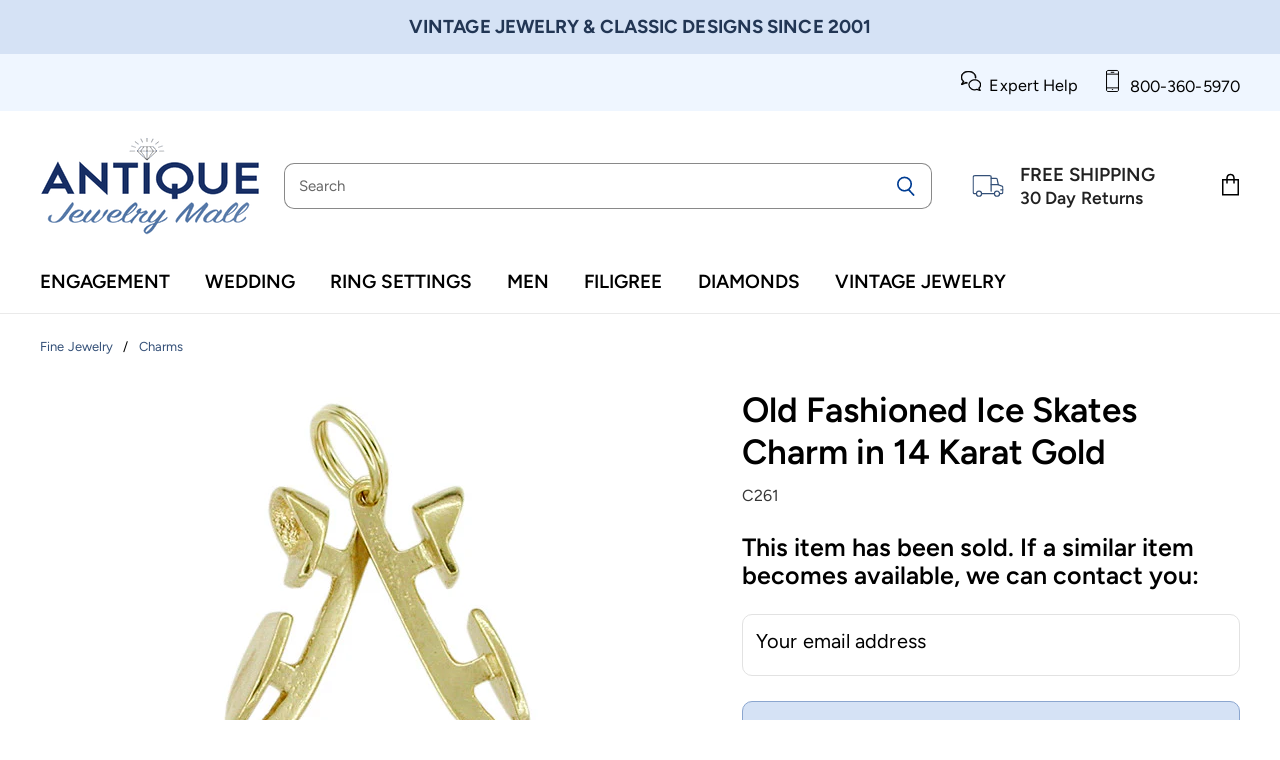

--- FILE ---
content_type: text/html; charset=utf-8
request_url: https://www.antiquejewelrymall.com/products/c261
body_size: 52246
content:
<!doctype html>
<html class="no-js no-touch" lang="en">
  <head>
  <script>
    window.Store = window.Store || {};
    window.Store.id = 9434332;
  </script>
    <meta charset="utf-8">
    <meta http-equiv="X-UA-Compatible" content="IE=edge,chrome=1">
    <meta name="viewport" content="width=device-width,initial-scale=1" />

    <!-- Preconnect Domains -->
    <link rel="preconnect" href="https://cdn.shopify.com" crossorigin>
    <link rel="preconnect" href="https://fonts.shopify.com" crossorigin>
    <link rel="preconnect" href="https://monorail-edge.shopifysvc.com">

    
      <link rel="preconnect" href="https://www.google-analytics.com" crossorigin>
    

    <!-- Preload Assets -->
    <link rel="preload" href="//www.antiquejewelrymall.com/cdn/shop/t/208/assets/api.js?v=65023494285398190251762450324" as="script">

    

    <link rel="preload" href="//www.antiquejewelrymall.com/cdn/shop/t/208/assets/superstore.js?v=116453659740641989831762450324" as="script"><title>Old Fashioned Ice Skates Charm in 14 Karat Gold — Antique Jewelry Mall</title>

    
      <meta name="description" content="This old-time ice skate charm features 3 dimensional skates in 14K yellow gold. This rare and authentic vintage skates charm bears English hallmarks from the London Assay office dating it precisely to the year 1968. It measures 3/4 inch long and 3/16 inch wide.">
    

    
  <link rel="shortcut icon" href="//www.antiquejewelrymall.com/cdn/shop/files/AJM-Favicon-SST_48x48.png?v=1622675225" type="image/png">


    
      <link rel="canonical" href="https://www.antiquejewelrymall.com/products/c261" />
    

    
    

















<meta property="og:site_name" content="Antique Jewelry Mall">
<meta property="og:url" content="https://www.antiquejewelrymall.com/products/c261">
<meta property="og:title" content="Old Fashioned Ice Skates Charm in 14 Karat Gold">
<meta property="og:type" content="website">
<meta property="og:description" content="This old-time ice skate charm features 3 dimensional skates in 14K yellow gold. This rare and authentic vintage skates charm bears English hallmarks from the London Assay office dating it precisely to the year 1968. It measures 3/4 inch long and 3/16 inch wide.">




    
    
    

    
    
    <meta
      property="og:image"
      content="https://www.antiquejewelrymall.com/cdn/shop/products/c261_1200x1227.jpg?v=1488657436"
    />
    <meta
      property="og:image:secure_url"
      content="https://www.antiquejewelrymall.com/cdn/shop/products/c261_1200x1227.jpg?v=1488657436"
    />
    <meta property="og:image:width" content="1200" />
    <meta property="og:image:height" content="1227" />
    
    
    <meta property="og:image:alt" content="Social media image" />
  

















<meta name="twitter:title" content="Old Fashioned Ice Skates Charm in 14 Karat Gold">
<meta name="twitter:description" content="This old-time ice skate charm features 3 dimensional skates in 14K yellow gold. This rare and authentic vintage skates charm bears English hallmarks from the London Assay office dating it precisely to the year 1968. It measures 3/4 inch long and 3/16 inch wide.">


    
    
    
      
      
      <meta name="twitter:card" content="summary">
    
    
    <meta
      property="twitter:image"
      content="https://www.antiquejewelrymall.com/cdn/shop/products/c261_1200x1200_crop_center.jpg?v=1488657436"
    />
    <meta property="twitter:image:width" content="1200" />
    <meta property="twitter:image:height" content="1200" />
    
    
    <meta property="twitter:image:alt" content="Social media image" />
  



    

    <link rel="preload" href="//www.antiquejewelrymall.com/cdn/fonts/figtree/figtree_n6.9d1ea52bb49a0a86cfd1b0383d00f83d3fcc14de.woff2" as="font" crossorigin="anonymous">

    
      <link rel="preload" as="style" href="//www.antiquejewelrymall.com/cdn/shop/t/208/assets/theme.css?v=124237083983893627801762450324">
    

    <script>window.performance && window.performance.mark && window.performance.mark('shopify.content_for_header.start');</script><meta id="shopify-digital-wallet" name="shopify-digital-wallet" content="/9434332/digital_wallets/dialog">
<meta name="shopify-checkout-api-token" content="59e9af4821b5a477a914553008c67228">
<link rel="alternate" type="application/json+oembed" href="https://www.antiquejewelrymall.com/products/c261.oembed">
<script async="async" src="/checkouts/internal/preloads.js?locale=en-US"></script>
<link rel="preconnect" href="https://shop.app" crossorigin="anonymous">
<script async="async" src="https://shop.app/checkouts/internal/preloads.js?locale=en-US&shop_id=9434332" crossorigin="anonymous"></script>
<script id="apple-pay-shop-capabilities" type="application/json">{"shopId":9434332,"countryCode":"US","currencyCode":"USD","merchantCapabilities":["supports3DS"],"merchantId":"gid:\/\/shopify\/Shop\/9434332","merchantName":"Antique Jewelry Mall","requiredBillingContactFields":["postalAddress","email","phone"],"requiredShippingContactFields":["postalAddress","email","phone"],"shippingType":"shipping","supportedNetworks":["visa","masterCard","amex","discover","elo","jcb"],"total":{"type":"pending","label":"Antique Jewelry Mall","amount":"1.00"},"shopifyPaymentsEnabled":true,"supportsSubscriptions":true}</script>
<script id="shopify-features" type="application/json">{"accessToken":"59e9af4821b5a477a914553008c67228","betas":["rich-media-storefront-analytics"],"domain":"www.antiquejewelrymall.com","predictiveSearch":true,"shopId":9434332,"locale":"en"}</script>
<script>var Shopify = Shopify || {};
Shopify.shop = "antiquejewelrymall.myshopify.com";
Shopify.locale = "en";
Shopify.currency = {"active":"USD","rate":"1.0"};
Shopify.country = "US";
Shopify.theme = {"name":"Antique Jewelry Mall - Jan 2026 - Rel Items Fix","id":183899226400,"schema_name":"Superstore","schema_version":"4.4.0","theme_store_id":null,"role":"main"};
Shopify.theme.handle = "null";
Shopify.theme.style = {"id":null,"handle":null};
Shopify.cdnHost = "www.antiquejewelrymall.com/cdn";
Shopify.routes = Shopify.routes || {};
Shopify.routes.root = "/";</script>
<script type="module">!function(o){(o.Shopify=o.Shopify||{}).modules=!0}(window);</script>
<script>!function(o){function n(){var o=[];function n(){o.push(Array.prototype.slice.apply(arguments))}return n.q=o,n}var t=o.Shopify=o.Shopify||{};t.loadFeatures=n(),t.autoloadFeatures=n()}(window);</script>
<script>
  window.ShopifyPay = window.ShopifyPay || {};
  window.ShopifyPay.apiHost = "shop.app\/pay";
  window.ShopifyPay.redirectState = null;
</script>
<script id="shop-js-analytics" type="application/json">{"pageType":"product"}</script>
<script defer="defer" async type="module" src="//www.antiquejewelrymall.com/cdn/shopifycloud/shop-js/modules/v2/client.init-shop-cart-sync_C5BV16lS.en.esm.js"></script>
<script defer="defer" async type="module" src="//www.antiquejewelrymall.com/cdn/shopifycloud/shop-js/modules/v2/chunk.common_CygWptCX.esm.js"></script>
<script type="module">
  await import("//www.antiquejewelrymall.com/cdn/shopifycloud/shop-js/modules/v2/client.init-shop-cart-sync_C5BV16lS.en.esm.js");
await import("//www.antiquejewelrymall.com/cdn/shopifycloud/shop-js/modules/v2/chunk.common_CygWptCX.esm.js");

  window.Shopify.SignInWithShop?.initShopCartSync?.({"fedCMEnabled":true,"windoidEnabled":true});

</script>
<script>
  window.Shopify = window.Shopify || {};
  if (!window.Shopify.featureAssets) window.Shopify.featureAssets = {};
  window.Shopify.featureAssets['shop-js'] = {"shop-cart-sync":["modules/v2/client.shop-cart-sync_ZFArdW7E.en.esm.js","modules/v2/chunk.common_CygWptCX.esm.js"],"shop-button":["modules/v2/client.shop-button_tlx5R9nI.en.esm.js","modules/v2/chunk.common_CygWptCX.esm.js"],"init-fed-cm":["modules/v2/client.init-fed-cm_CmiC4vf6.en.esm.js","modules/v2/chunk.common_CygWptCX.esm.js"],"init-windoid":["modules/v2/client.init-windoid_sURxWdc1.en.esm.js","modules/v2/chunk.common_CygWptCX.esm.js"],"init-shop-cart-sync":["modules/v2/client.init-shop-cart-sync_C5BV16lS.en.esm.js","modules/v2/chunk.common_CygWptCX.esm.js"],"init-shop-email-lookup-coordinator":["modules/v2/client.init-shop-email-lookup-coordinator_B8hsDcYM.en.esm.js","modules/v2/chunk.common_CygWptCX.esm.js"],"shop-cash-offers":["modules/v2/client.shop-cash-offers_DOA2yAJr.en.esm.js","modules/v2/chunk.common_CygWptCX.esm.js","modules/v2/chunk.modal_D71HUcav.esm.js"],"pay-button":["modules/v2/client.pay-button_FdsNuTd3.en.esm.js","modules/v2/chunk.common_CygWptCX.esm.js"],"shop-login-button":["modules/v2/client.shop-login-button_C5VAVYt1.en.esm.js","modules/v2/chunk.common_CygWptCX.esm.js","modules/v2/chunk.modal_D71HUcav.esm.js"],"shop-toast-manager":["modules/v2/client.shop-toast-manager_ClPi3nE9.en.esm.js","modules/v2/chunk.common_CygWptCX.esm.js"],"avatar":["modules/v2/client.avatar_BTnouDA3.en.esm.js"],"init-shop-for-new-customer-accounts":["modules/v2/client.init-shop-for-new-customer-accounts_ChsxoAhi.en.esm.js","modules/v2/client.shop-login-button_C5VAVYt1.en.esm.js","modules/v2/chunk.common_CygWptCX.esm.js","modules/v2/chunk.modal_D71HUcav.esm.js"],"init-customer-accounts":["modules/v2/client.init-customer-accounts_DxDtT_ad.en.esm.js","modules/v2/client.shop-login-button_C5VAVYt1.en.esm.js","modules/v2/chunk.common_CygWptCX.esm.js","modules/v2/chunk.modal_D71HUcav.esm.js"],"init-customer-accounts-sign-up":["modules/v2/client.init-customer-accounts-sign-up_CPSyQ0Tj.en.esm.js","modules/v2/client.shop-login-button_C5VAVYt1.en.esm.js","modules/v2/chunk.common_CygWptCX.esm.js","modules/v2/chunk.modal_D71HUcav.esm.js"],"lead-capture":["modules/v2/client.lead-capture_Bi8yE_yS.en.esm.js","modules/v2/chunk.common_CygWptCX.esm.js","modules/v2/chunk.modal_D71HUcav.esm.js"],"checkout-modal":["modules/v2/client.checkout-modal_BPM8l0SH.en.esm.js","modules/v2/chunk.common_CygWptCX.esm.js","modules/v2/chunk.modal_D71HUcav.esm.js"],"shop-follow-button":["modules/v2/client.shop-follow-button_Cva4Ekp9.en.esm.js","modules/v2/chunk.common_CygWptCX.esm.js","modules/v2/chunk.modal_D71HUcav.esm.js"],"shop-login":["modules/v2/client.shop-login_D6lNrXab.en.esm.js","modules/v2/chunk.common_CygWptCX.esm.js","modules/v2/chunk.modal_D71HUcav.esm.js"],"payment-terms":["modules/v2/client.payment-terms_CZxnsJam.en.esm.js","modules/v2/chunk.common_CygWptCX.esm.js","modules/v2/chunk.modal_D71HUcav.esm.js"]};
</script>
<script>(function() {
  var isLoaded = false;
  function asyncLoad() {
    if (isLoaded) return;
    isLoaded = true;
    var urls = ["https:\/\/shopify.orderdeadline.com\/app\/frontend\/js\/order-deadline.min.js?shop=antiquejewelrymall.myshopify.com","https:\/\/cloudsearch-1f874.kxcdn.com\/shopify.js?srp=\/a\/search\u0026shop=antiquejewelrymall.myshopify.com"];
    for (var i = 0; i < urls.length; i++) {
      var s = document.createElement('script');
      s.type = 'text/javascript';
      s.async = true;
      s.src = urls[i];
      var x = document.getElementsByTagName('script')[0];
      x.parentNode.insertBefore(s, x);
    }
  };
  if(window.attachEvent) {
    window.attachEvent('onload', asyncLoad);
  } else {
    window.addEventListener('load', asyncLoad, false);
  }
})();</script>
<script id="__st">var __st={"a":9434332,"offset":-28800,"reqid":"fe2ebf36-15d4-4d05-aaf6-cc459d822bcb-1768846798","pageurl":"www.antiquejewelrymall.com\/products\/c261","u":"efec99630dd9","p":"product","rtyp":"product","rid":8856383368};</script>
<script>window.ShopifyPaypalV4VisibilityTracking = true;</script>
<script id="form-persister">!function(){'use strict';const t='contact',e='new_comment',n=[[t,t],['blogs',e],['comments',e],[t,'customer']],o='password',r='form_key',c=['recaptcha-v3-token','g-recaptcha-response','h-captcha-response',o],s=()=>{try{return window.sessionStorage}catch{return}},i='__shopify_v',u=t=>t.elements[r],a=function(){const t=[...n].map((([t,e])=>`form[action*='/${t}']:not([data-nocaptcha='true']) input[name='form_type'][value='${e}']`)).join(',');var e;return e=t,()=>e?[...document.querySelectorAll(e)].map((t=>t.form)):[]}();function m(t){const e=u(t);a().includes(t)&&(!e||!e.value)&&function(t){try{if(!s())return;!function(t){const e=s();if(!e)return;const n=u(t);if(!n)return;const o=n.value;o&&e.removeItem(o)}(t);const e=Array.from(Array(32),(()=>Math.random().toString(36)[2])).join('');!function(t,e){u(t)||t.append(Object.assign(document.createElement('input'),{type:'hidden',name:r})),t.elements[r].value=e}(t,e),function(t,e){const n=s();if(!n)return;const r=[...t.querySelectorAll(`input[type='${o}']`)].map((({name:t})=>t)),u=[...c,...r],a={};for(const[o,c]of new FormData(t).entries())u.includes(o)||(a[o]=c);n.setItem(e,JSON.stringify({[i]:1,action:t.action,data:a}))}(t,e)}catch(e){console.error('failed to persist form',e)}}(t)}const f=t=>{if('true'===t.dataset.persistBound)return;const e=function(t,e){const n=function(t){return'function'==typeof t.submit?t.submit:HTMLFormElement.prototype.submit}(t).bind(t);return function(){let t;return()=>{t||(t=!0,(()=>{try{e(),n()}catch(t){(t=>{console.error('form submit failed',t)})(t)}})(),setTimeout((()=>t=!1),250))}}()}(t,(()=>{m(t)}));!function(t,e){if('function'==typeof t.submit&&'function'==typeof e)try{t.submit=e}catch{}}(t,e),t.addEventListener('submit',(t=>{t.preventDefault(),e()})),t.dataset.persistBound='true'};!function(){function t(t){const e=(t=>{const e=t.target;return e instanceof HTMLFormElement?e:e&&e.form})(t);e&&m(e)}document.addEventListener('submit',t),document.addEventListener('DOMContentLoaded',(()=>{const e=a();for(const t of e)f(t);var n;n=document.body,new window.MutationObserver((t=>{for(const e of t)if('childList'===e.type&&e.addedNodes.length)for(const t of e.addedNodes)1===t.nodeType&&'FORM'===t.tagName&&a().includes(t)&&f(t)})).observe(n,{childList:!0,subtree:!0,attributes:!1}),document.removeEventListener('submit',t)}))}()}();</script>
<script integrity="sha256-4kQ18oKyAcykRKYeNunJcIwy7WH5gtpwJnB7kiuLZ1E=" data-source-attribution="shopify.loadfeatures" defer="defer" src="//www.antiquejewelrymall.com/cdn/shopifycloud/storefront/assets/storefront/load_feature-a0a9edcb.js" crossorigin="anonymous"></script>
<script crossorigin="anonymous" defer="defer" src="//www.antiquejewelrymall.com/cdn/shopifycloud/storefront/assets/shopify_pay/storefront-65b4c6d7.js?v=20250812"></script>
<script data-source-attribution="shopify.dynamic_checkout.dynamic.init">var Shopify=Shopify||{};Shopify.PaymentButton=Shopify.PaymentButton||{isStorefrontPortableWallets:!0,init:function(){window.Shopify.PaymentButton.init=function(){};var t=document.createElement("script");t.src="https://www.antiquejewelrymall.com/cdn/shopifycloud/portable-wallets/latest/portable-wallets.en.js",t.type="module",document.head.appendChild(t)}};
</script>
<script data-source-attribution="shopify.dynamic_checkout.buyer_consent">
  function portableWalletsHideBuyerConsent(e){var t=document.getElementById("shopify-buyer-consent"),n=document.getElementById("shopify-subscription-policy-button");t&&n&&(t.classList.add("hidden"),t.setAttribute("aria-hidden","true"),n.removeEventListener("click",e))}function portableWalletsShowBuyerConsent(e){var t=document.getElementById("shopify-buyer-consent"),n=document.getElementById("shopify-subscription-policy-button");t&&n&&(t.classList.remove("hidden"),t.removeAttribute("aria-hidden"),n.addEventListener("click",e))}window.Shopify?.PaymentButton&&(window.Shopify.PaymentButton.hideBuyerConsent=portableWalletsHideBuyerConsent,window.Shopify.PaymentButton.showBuyerConsent=portableWalletsShowBuyerConsent);
</script>
<script data-source-attribution="shopify.dynamic_checkout.cart.bootstrap">document.addEventListener("DOMContentLoaded",(function(){function t(){return document.querySelector("shopify-accelerated-checkout-cart, shopify-accelerated-checkout")}if(t())Shopify.PaymentButton.init();else{new MutationObserver((function(e,n){t()&&(Shopify.PaymentButton.init(),n.disconnect())})).observe(document.body,{childList:!0,subtree:!0})}}));
</script>
<link id="shopify-accelerated-checkout-styles" rel="stylesheet" media="screen" href="https://www.antiquejewelrymall.com/cdn/shopifycloud/portable-wallets/latest/accelerated-checkout-backwards-compat.css" crossorigin="anonymous">
<style id="shopify-accelerated-checkout-cart">
        #shopify-buyer-consent {
  margin-top: 1em;
  display: inline-block;
  width: 100%;
}

#shopify-buyer-consent.hidden {
  display: none;
}

#shopify-subscription-policy-button {
  background: none;
  border: none;
  padding: 0;
  text-decoration: underline;
  font-size: inherit;
  cursor: pointer;
}

#shopify-subscription-policy-button::before {
  box-shadow: none;
}

      </style>

<script>window.performance && window.performance.mark && window.performance.mark('shopify.content_for_header.end');</script>

    <script>
      document.documentElement.className=document.documentElement.className.replace(/\bno-js\b/,'js');
      if(window.Shopify&&window.Shopify.designMode)document.documentElement.className+=' in-theme-editor';
      if(('ontouchstart' in window)||window.DocumentTouch&&document instanceof DocumentTouch)document.documentElement.className=document.documentElement.className.replace(/\bno-touch\b/,'has-touch');
    </script>

    <script src="//www.antiquejewelrymall.com/cdn/shop/t/208/assets/api.js?v=65023494285398190251762450324" defer></script>

    
      <link href="//www.antiquejewelrymall.com/cdn/shop/t/208/assets/theme.css?v=124237083983893627801762450324" rel="stylesheet" type="text/css" media="all" />
    

    

    
    <script>
      window.Theme = window.Theme || {};
      window.Theme.version = '4.4.0';
      window.Theme.name = 'Superstore';
      window.Theme.routes = {
        "root_url": "/",
        "account_url": "/account",
        "account_login_url": "https://www.antiquejewelrymall.com/customer_authentication/redirect?locale=en&region_country=US",
        "account_logout_url": "/account/logout",
        "account_register_url": "https://account.antiquejewelrymall.com?locale=en",
        "account_addresses_url": "/account/addresses",
        "collections_url": "/collections",
        "all_products_collection_url": "/collections/all",
        "search_url": "/search",
        "cart_url": "/cart",
        "cart_add_url": "/cart/add",
        "cart_change_url": "/cart/change",
        "cart_clear_url": "/cart/clear",
        "product_recommendations_url": "/recommendations/products",
      };
    </script>
    

  <!-- BEGIN app block: shopify://apps/judge-me-reviews/blocks/judgeme_core/61ccd3b1-a9f2-4160-9fe9-4fec8413e5d8 --><!-- Start of Judge.me Core -->






<link rel="dns-prefetch" href="https://cdnwidget.judge.me">
<link rel="dns-prefetch" href="https://cdn.judge.me">
<link rel="dns-prefetch" href="https://cdn1.judge.me">
<link rel="dns-prefetch" href="https://api.judge.me">

<script data-cfasync='false' class='jdgm-settings-script'>window.jdgmSettings={"pagination":5,"disable_web_reviews":true,"badge_no_review_text":"No reviews","badge_n_reviews_text":"{{ n }} review/reviews","badge_star_color":"#B99D01","hide_badge_preview_if_no_reviews":true,"badge_hide_text":false,"enforce_center_preview_badge":false,"widget_title":"Customer Reviews","widget_open_form_text":"Write a review","widget_close_form_text":"Cancel review","widget_refresh_page_text":"Refresh page","widget_summary_text":"Based on {{ number_of_reviews }} review/reviews","widget_no_review_text":"Be the first to write a review","widget_name_field_text":"First name","widget_verified_name_field_text":"Verified Name (public)","widget_name_placeholder_text":"Your first name","widget_required_field_error_text":"This field is required.","widget_email_field_text":"Email address","widget_verified_email_field_text":"Verified Email (private, can not be edited)","widget_email_placeholder_text":"Your email address (for order verification)","widget_email_field_error_text":"Please enter a valid email address.","widget_rating_field_text":"Rating","widget_review_title_field_text":"Review Title","widget_review_title_placeholder_text":"Give your review a title","widget_review_body_field_text":"Your Product Review (if it was a gift, share how the recipient felt about it)","widget_review_body_placeholder_text":"Write your short review here","widget_pictures_field_text":"Picture/Video (optional)","widget_submit_review_text":"Submit Review","widget_submit_verified_review_text":"Submit Verified Review","widget_submit_success_msg_with_auto_publish":"Thank you! Please refresh the page in a few moments to see your review. You can remove or edit your review by logging into \u003ca href='https://judge.me/login' target='_blank' rel='nofollow noopener'\u003eJudge.me\u003c/a\u003e","widget_submit_success_msg_no_auto_publish":"Thank you! Your review will be published as soon as it is approved by the shop admin. You can remove or edit your review by logging into \u003ca href='https://judge.me/login' target='_blank' rel='nofollow noopener'\u003eJudge.me\u003c/a\u003e","widget_show_default_reviews_out_of_total_text":"Showing {{ n_reviews_shown }} out of {{ n_reviews }} reviews.","widget_show_all_link_text":"Show all","widget_show_less_link_text":"Show less","widget_author_said_text":"{{ reviewer_name }} said:","widget_days_text":"{{ n }} days ago","widget_weeks_text":"{{ n }} week/weeks ago","widget_months_text":"{{ n }} month/months ago","widget_years_text":"{{ n }} year/years ago","widget_yesterday_text":"Yesterday","widget_today_text":"Today","widget_replied_text":"\u003e\u003e {{ shop_name }} replied:","widget_read_more_text":"Read more","widget_reviewer_name_as_initial":"last_initial","widget_rating_filter_color":"#345078","widget_rating_filter_see_all_text":"See all reviews","widget_sorting_most_recent_text":"Most Recent","widget_sorting_highest_rating_text":"Highest Rating","widget_sorting_lowest_rating_text":"Lowest Rating","widget_sorting_with_pictures_text":"Only Pictures","widget_sorting_most_helpful_text":"Most Helpful","widget_open_question_form_text":"Ask a question","widget_reviews_subtab_text":"Reviews","widget_questions_subtab_text":"Questions","widget_question_label_text":"Question","widget_answer_label_text":"Answer","widget_question_placeholder_text":"Write your question here","widget_submit_question_text":"Submit Question","widget_question_submit_success_text":"Thank you for your question! We will notify you once it gets answered.","widget_star_color":"#B99D01","verified_badge_text":"Verified","verified_badge_bg_color":"#345078","verified_badge_text_color":"","verified_badge_placement":"left-of-reviewer-name","widget_review_max_height":"","widget_hide_border":false,"widget_social_share":false,"widget_thumb":false,"widget_review_location_show":true,"widget_location_format":"","all_reviews_include_out_of_store_products":false,"all_reviews_out_of_store_text":"(out of store)","all_reviews_pagination":100,"all_reviews_product_name_prefix_text":"about","enable_review_pictures":true,"enable_question_anwser":false,"widget_theme":"leex","review_date_format":"mm/dd/yyyy","default_sort_method":"most-recent","widget_product_reviews_subtab_text":"Product Reviews","widget_shop_reviews_subtab_text":"Store Reviews","widget_other_products_reviews_text":"Reviews for other products","widget_store_reviews_subtab_text":"Store reviews","widget_no_store_reviews_text":"This store hasn't received any reviews yet","widget_web_restriction_product_reviews_text":"This product hasn't received any reviews yet","widget_no_items_text":"No items found","widget_show_more_text":"Show more","widget_write_a_store_review_text":"Write a Store Review","widget_other_languages_heading":"Reviews in Other Languages","widget_translate_review_text":"Translate review to {{ language }}","widget_translating_review_text":"Translating...","widget_show_original_translation_text":"Show original ({{ language }})","widget_translate_review_failed_text":"Review couldn't be translated.","widget_translate_review_retry_text":"Retry","widget_translate_review_try_again_later_text":"Try again later","show_product_url_for_grouped_product":false,"widget_sorting_pictures_first_text":"Pictures First","show_pictures_on_all_rev_page_mobile":false,"show_pictures_on_all_rev_page_desktop":false,"floating_tab_hide_mobile_install_preference":false,"floating_tab_button_name":"Reviews","floating_tab_title":"Let customers speak for us","floating_tab_button_color":"#345078","floating_tab_button_background_color":"","floating_tab_url":"","floating_tab_url_enabled":false,"floating_tab_tab_style":"text","all_reviews_text_badge_text":"Customers rate us {{ shop.metafields.judgeme.all_reviews_rating | round: 1 }}/5 based on {{ shop.metafields.judgeme.all_reviews_count }} reviews.","all_reviews_text_badge_text_branded_style":"{{ shop.metafields.judgeme.all_reviews_rating | round: 1 }} out of 5 stars based on {{ shop.metafields.judgeme.all_reviews_count }} reviews","is_all_reviews_text_badge_a_link":false,"show_stars_for_all_reviews_text_badge":false,"all_reviews_text_badge_url":"","all_reviews_text_style":"text","all_reviews_text_color_style":"custom","all_reviews_text_color":"#345078","all_reviews_text_show_jm_brand":false,"featured_carousel_show_header":true,"featured_carousel_title":"Our Customers Say...","testimonials_carousel_title":"Customers are saying","videos_carousel_title":"Real customer stories","cards_carousel_title":"Customers are saying","featured_carousel_count_text":"from {{ n }} reviews","featured_carousel_add_link_to_all_reviews_page":true,"featured_carousel_url":"","featured_carousel_show_images":false,"featured_carousel_autoslide_interval":5,"featured_carousel_arrows_on_the_sides":false,"featured_carousel_height":250,"featured_carousel_width":80,"featured_carousel_image_size":0,"featured_carousel_image_height":250,"featured_carousel_arrow_color":"#6C6C6C","verified_count_badge_style":"branded","verified_count_badge_orientation":"horizontal","verified_count_badge_color_style":"custom","verified_count_badge_color":"#345078","is_verified_count_badge_a_link":false,"verified_count_badge_url":"","verified_count_badge_show_jm_brand":true,"widget_rating_preset_default":5,"widget_first_sub_tab":"product-reviews","widget_show_histogram":false,"widget_histogram_use_custom_color":true,"widget_pagination_use_custom_color":true,"widget_star_use_custom_color":true,"widget_verified_badge_use_custom_color":true,"widget_write_review_use_custom_color":false,"picture_reminder_submit_button":"Upload Pictures","enable_review_videos":false,"mute_video_by_default":false,"widget_sorting_videos_first_text":"Videos First","widget_review_pending_text":"Pending","featured_carousel_items_for_large_screen":3,"social_share_options_order":"Facebook,Twitter","remove_microdata_snippet":true,"disable_json_ld":false,"enable_json_ld_products":false,"preview_badge_show_question_text":false,"preview_badge_no_question_text":"No questions","preview_badge_n_question_text":"{{ number_of_questions }} question/questions","qa_badge_show_icon":false,"qa_badge_icon_color":"#C9B264","qa_badge_position":"same-row","remove_judgeme_branding":true,"widget_add_search_bar":false,"widget_search_bar_placeholder":"Search","widget_sorting_verified_only_text":"Verified only","featured_carousel_theme":"default","featured_carousel_show_rating":true,"featured_carousel_show_title":true,"featured_carousel_show_body":true,"featured_carousel_show_date":false,"featured_carousel_show_reviewer":false,"featured_carousel_show_product":false,"featured_carousel_header_background_color":"#108474","featured_carousel_header_text_color":"#ffffff","featured_carousel_name_product_separator":"reviewed","featured_carousel_full_star_background":"#108474","featured_carousel_empty_star_background":"#dadada","featured_carousel_vertical_theme_background":"#f9fafb","featured_carousel_verified_badge_enable":true,"featured_carousel_verified_badge_color":"#C9B264","featured_carousel_border_style":"round","featured_carousel_review_line_length_limit":3,"featured_carousel_more_reviews_button_text":"Read more reviews","featured_carousel_view_product_button_text":"View product","all_reviews_page_load_reviews_on":"scroll","all_reviews_page_load_more_text":"Load More Reviews","disable_fb_tab_reviews":false,"enable_ajax_cdn_cache":false,"widget_advanced_speed_features":5,"widget_public_name_text":"displayed publicly like","default_reviewer_name":"John S.","default_reviewer_name_has_non_latin":true,"widget_reviewer_anonymous":"Anonymous","medals_widget_title":"Judge.me Review Medals","medals_widget_background_color":"#f9fafb","medals_widget_position":"footer_all_pages","medals_widget_border_color":"#f9fafb","medals_widget_verified_text_position":"left","medals_widget_use_monochromatic_version":true,"medals_widget_elements_color":"#345078","show_reviewer_avatar":false,"widget_invalid_yt_video_url_error_text":"Not a YouTube video URL","widget_max_length_field_error_text":"Please enter no more than {0} characters.","widget_show_country_flag":false,"widget_show_collected_via_shop_app":true,"widget_verified_by_shop_badge_style":"light","widget_verified_by_shop_text":"Verified by Shop","widget_show_photo_gallery":false,"widget_load_with_code_splitting":true,"widget_ugc_install_preference":false,"widget_ugc_title":"Made by us, Shared by you","widget_ugc_subtitle":"Tag us to see your picture featured in our page","widget_ugc_arrows_color":"#ffffff","widget_ugc_primary_button_text":"Buy Now","widget_ugc_primary_button_background_color":"#108474","widget_ugc_primary_button_text_color":"#ffffff","widget_ugc_primary_button_border_width":"0","widget_ugc_primary_button_border_style":"none","widget_ugc_primary_button_border_color":"#108474","widget_ugc_primary_button_border_radius":"25","widget_ugc_secondary_button_text":"Load More","widget_ugc_secondary_button_background_color":"#ffffff","widget_ugc_secondary_button_text_color":"#108474","widget_ugc_secondary_button_border_width":"2","widget_ugc_secondary_button_border_style":"solid","widget_ugc_secondary_button_border_color":"#108474","widget_ugc_secondary_button_border_radius":"25","widget_ugc_reviews_button_text":"View Reviews","widget_ugc_reviews_button_background_color":"#ffffff","widget_ugc_reviews_button_text_color":"#108474","widget_ugc_reviews_button_border_width":"2","widget_ugc_reviews_button_border_style":"solid","widget_ugc_reviews_button_border_color":"#108474","widget_ugc_reviews_button_border_radius":"25","widget_ugc_reviews_button_link_to":"judgeme-reviews-page","widget_ugc_show_post_date":true,"widget_ugc_max_width":"800","widget_rating_metafield_value_type":true,"widget_primary_color":"#345078","widget_enable_secondary_color":true,"widget_secondary_color":"#EFF6FF","widget_summary_average_rating_text":"{{ average_rating }} out of 5","widget_media_grid_title":"Customer photos \u0026 videos","widget_media_grid_see_more_text":"See more","widget_round_style":true,"widget_show_product_medals":false,"widget_verified_by_judgeme_text":"Verified by Judge.me","widget_show_store_medals":false,"widget_verified_by_judgeme_text_in_store_medals":"Verified by Judge.me","widget_media_field_exceed_quantity_message":"Sorry, we can only accept {{ max_media }} for one review.","widget_media_field_exceed_limit_message":"{{ file_name }} is too large, please select a {{ media_type }} less than {{ size_limit }}MB.","widget_review_submitted_text":"Review Submitted!","widget_question_submitted_text":"Question Submitted!","widget_close_form_text_question":"Cancel","widget_write_your_answer_here_text":"Write your answer here","widget_enabled_branded_link":true,"widget_show_collected_by_judgeme":false,"widget_reviewer_name_color":"","widget_write_review_text_color":"","widget_write_review_bg_color":"","widget_collected_by_judgeme_text":"collected by Judge.me","widget_pagination_type":"standard","widget_load_more_text":"Load More","widget_load_more_color":"#345078","widget_full_review_text":"Full Review","widget_read_more_reviews_text":"Read More Reviews","widget_read_questions_text":"Read Questions","widget_questions_and_answers_text":"Questions \u0026 Answers","widget_verified_by_text":"Verified by","widget_verified_text":"Verified","widget_number_of_reviews_text":"{{ number_of_reviews }} reviews","widget_back_button_text":"Back","widget_next_button_text":"Next","widget_custom_forms_filter_button":"Filters","custom_forms_style":"horizontal","widget_show_review_information":false,"how_reviews_are_collected":"How reviews are collected?","widget_show_review_keywords":false,"widget_gdpr_statement":"How we use your data: We'll only contact you about the review you left, and only if necessary. By submitting your review, you agree to Judge.me's \u003ca href='https://judge.me/terms' target='_blank' rel='nofollow noopener'\u003eterms\u003c/a\u003e, \u003ca href='https://judge.me/privacy' target='_blank' rel='nofollow noopener'\u003eprivacy\u003c/a\u003e and \u003ca href='https://judge.me/content-policy' target='_blank' rel='nofollow noopener'\u003econtent\u003c/a\u003e policies.","widget_multilingual_sorting_enabled":false,"widget_translate_review_content_enabled":false,"widget_translate_review_content_method":"manual","popup_widget_review_selection":"automatically_with_pictures","popup_widget_round_border_style":true,"popup_widget_show_title":true,"popup_widget_show_body":true,"popup_widget_show_reviewer":false,"popup_widget_show_product":true,"popup_widget_show_pictures":true,"popup_widget_use_review_picture":true,"popup_widget_show_on_home_page":true,"popup_widget_show_on_product_page":true,"popup_widget_show_on_collection_page":true,"popup_widget_show_on_cart_page":true,"popup_widget_position":"bottom_left","popup_widget_first_review_delay":5,"popup_widget_duration":5,"popup_widget_interval":5,"popup_widget_review_count":5,"popup_widget_hide_on_mobile":true,"review_snippet_widget_round_border_style":true,"review_snippet_widget_card_color":"#FFFFFF","review_snippet_widget_slider_arrows_background_color":"#FFFFFF","review_snippet_widget_slider_arrows_color":"#000000","review_snippet_widget_star_color":"#108474","show_product_variant":false,"all_reviews_product_variant_label_text":"Variant: ","widget_show_verified_branding":false,"widget_ai_summary_title":"Customers say","widget_ai_summary_disclaimer":"AI-powered review summary based on recent customer reviews","widget_show_ai_summary":false,"widget_show_ai_summary_bg":false,"widget_show_review_title_input":true,"redirect_reviewers_invited_via_email":"review_widget","request_store_review_after_product_review":false,"request_review_other_products_in_order":true,"review_form_color_scheme":"default","review_form_corner_style":"round","review_form_star_color":{},"review_form_text_color":"#333333","review_form_background_color":"#ffffff","review_form_field_background_color":"#fafafa","review_form_button_color":{},"review_form_button_text_color":"#ffffff","review_form_modal_overlay_color":"#000000","review_content_screen_title_text":"We'd love to know what you think!","review_content_introduction_text":"Thank you so much for your recent purchase—we’d be grateful if you could spare a few moments to rate the jewelry you received:","store_review_form_title_text":"How would you rate this store?","store_review_form_introduction_text":"We would love it if you would share a bit about your experience.","show_review_guidance_text":true,"one_star_review_guidance_text":"1 Star","five_star_review_guidance_text":"5 Star","customer_information_screen_title_text":"About you","customer_information_introduction_text":"Your details, for order verification.","custom_questions_screen_title_text":"Your experience in more detail","custom_questions_introduction_text":"Here are a few questions to help us understand more about your experience.","review_submitted_screen_title_text":"Thank you for being our customer!","review_submitted_screen_thank_you_text":"\nWe greatly appreciate your feedback - reviews help us to improve, and help other customers to make confident buying decisions.","review_submitted_screen_email_verification_text":"Please confirm your email by clicking the link we just sent you. This helps us keep reviews authentic.","review_submitted_request_store_review_text":"Would you like to share your experience of shopping with us?","review_submitted_review_other_products_text":"Would you like to review these products?","store_review_screen_title_text":"Would you like to share your experience of shopping with us?","store_review_introduction_text":"We value your feedback and use it to improve. Please share any thoughts or suggestions you have.","reviewer_media_screen_title_picture_text":"Add a photo (optional)","reviewer_media_introduction_picture_text":"Upload a photo to support your review.","reviewer_media_screen_title_video_text":"Share a video","reviewer_media_introduction_video_text":"Upload a video to support your review.","reviewer_media_screen_title_picture_or_video_text":"Share a picture or video","reviewer_media_introduction_picture_or_video_text":"Upload a photo or video to support your review.","reviewer_media_youtube_url_text":"Paste your Youtube URL here","advanced_settings_next_step_button_text":"NEXT →","advanced_settings_close_review_button_text":"CLOSE","modal_write_review_flow":true,"write_review_flow_required_text":"Required","write_review_flow_privacy_message_text":"We respect your privacy.","write_review_flow_anonymous_text":"Post review as anonymous","write_review_flow_visibility_text":"This won't be visible to other customers.","write_review_flow_multiple_selection_help_text":"Select as many as you like","write_review_flow_single_selection_help_text":"Select one option","write_review_flow_required_field_error_text":"This field is required","write_review_flow_invalid_email_error_text":"Please enter a valid email address","write_review_flow_max_length_error_text":"Max. {{ max_length }} characters.","write_review_flow_media_upload_text":"\u003cb\u003eClick to upload\u003c/b\u003e or drag and drop","write_review_flow_gdpr_statement":"We'll only contact you about your review if necessary. By submitting your review, you agree to our \u003ca href='https://judge.me/terms' target='_blank' rel='nofollow noopener'\u003eterms and conditions\u003c/a\u003e and \u003ca href='https://judge.me/privacy' target='_blank' rel='nofollow noopener'\u003eprivacy policy\u003c/a\u003e.","rating_only_reviews_enabled":true,"show_negative_reviews_help_screen":false,"new_review_flow_help_screen_rating_threshold":3,"negative_review_resolution_screen_title_text":"Tell us more","negative_review_resolution_text":"Your experience matters to us. If there were issues with your purchase, we're here to help. Feel free to reach out to us, we'd love the opportunity to make things right.","negative_review_resolution_button_text":"Contact us","negative_review_resolution_proceed_with_review_text":"Leave a review","negative_review_resolution_subject":"Issue with purchase from {{ shop_name }}.{{ order_name }}","preview_badge_collection_page_install_status":false,"widget_review_custom_css":".jdgm-sort-dropdown-wrapper {\ndisplay: none !important;\n}","preview_badge_custom_css":"","preview_badge_stars_count":"5-stars","featured_carousel_custom_css":"","floating_tab_custom_css":"","all_reviews_widget_custom_css":"","medals_widget_custom_css":"","verified_badge_custom_css":"","all_reviews_text_custom_css":"","transparency_badges_collected_via_store_invite":false,"transparency_badges_from_another_provider":false,"transparency_badges_collected_from_store_visitor":false,"transparency_badges_collected_by_verified_review_provider":false,"transparency_badges_earned_reward":false,"transparency_badges_collected_via_store_invite_text":"Review collected via store invitation","transparency_badges_from_another_provider_text":"Review collected from another provider","transparency_badges_collected_from_store_visitor_text":"Review collected from a store visitor","transparency_badges_written_in_google_text":"Review written in Google","transparency_badges_written_in_etsy_text":"Review written in Etsy","transparency_badges_written_in_shop_app_text":"Review written in Shop App","transparency_badges_earned_reward_text":"Review earned a reward for future purchase","product_review_widget_per_page":10,"widget_store_review_label_text":"Review about the store","checkout_comment_extension_title_on_product_page":"Customer Comments","checkout_comment_extension_num_latest_comment_show":5,"checkout_comment_extension_format":"name_and_timestamp","checkout_comment_customer_name":"last_initial","checkout_comment_comment_notification":true,"preview_badge_collection_page_install_preference":false,"preview_badge_home_page_install_preference":false,"preview_badge_product_page_install_preference":false,"review_widget_install_preference":"","review_carousel_install_preference":false,"floating_reviews_tab_install_preference":"none","verified_reviews_count_badge_install_preference":false,"all_reviews_text_install_preference":false,"review_widget_best_location":false,"judgeme_medals_install_preference":false,"review_widget_revamp_enabled":false,"review_widget_qna_enabled":false,"review_widget_header_theme":"minimal","review_widget_widget_title_enabled":true,"review_widget_header_text_size":"medium","review_widget_header_text_weight":"regular","review_widget_average_rating_style":"compact","review_widget_bar_chart_enabled":true,"review_widget_bar_chart_type":"numbers","review_widget_bar_chart_style":"standard","review_widget_expanded_media_gallery_enabled":false,"review_widget_reviews_section_theme":"standard","review_widget_image_style":"thumbnails","review_widget_review_image_ratio":"square","review_widget_stars_size":"medium","review_widget_verified_badge":"standard_text","review_widget_review_title_text_size":"medium","review_widget_review_text_size":"medium","review_widget_review_text_length":"medium","review_widget_number_of_columns_desktop":3,"review_widget_carousel_transition_speed":5,"review_widget_custom_questions_answers_display":"always","review_widget_button_text_color":"#FFFFFF","review_widget_text_color":"#000000","review_widget_lighter_text_color":"#7B7B7B","review_widget_corner_styling":"soft","review_widget_review_word_singular":"review","review_widget_review_word_plural":"reviews","review_widget_voting_label":"Helpful?","review_widget_shop_reply_label":"Reply from {{ shop_name }}:","review_widget_filters_title":"Filters","qna_widget_question_word_singular":"Question","qna_widget_question_word_plural":"Questions","qna_widget_answer_reply_label":"Answer from {{ answerer_name }}:","qna_content_screen_title_text":"Ask a question about this product","qna_widget_question_required_field_error_text":"Please enter your question.","qna_widget_flow_gdpr_statement":"We'll only contact you about your question if necessary. By submitting your question, you agree to our \u003ca href='https://judge.me/terms' target='_blank' rel='nofollow noopener'\u003eterms and conditions\u003c/a\u003e and \u003ca href='https://judge.me/privacy' target='_blank' rel='nofollow noopener'\u003eprivacy policy\u003c/a\u003e.","qna_widget_question_submitted_text":"Thanks for your question!","qna_widget_close_form_text_question":"Close","qna_widget_question_submit_success_text":"We’ll notify you by email when your question is answered.","all_reviews_widget_v2025_enabled":false,"all_reviews_widget_v2025_header_theme":"default","all_reviews_widget_v2025_widget_title_enabled":true,"all_reviews_widget_v2025_header_text_size":"medium","all_reviews_widget_v2025_header_text_weight":"regular","all_reviews_widget_v2025_average_rating_style":"compact","all_reviews_widget_v2025_bar_chart_enabled":true,"all_reviews_widget_v2025_bar_chart_type":"numbers","all_reviews_widget_v2025_bar_chart_style":"standard","all_reviews_widget_v2025_expanded_media_gallery_enabled":false,"all_reviews_widget_v2025_show_store_medals":true,"all_reviews_widget_v2025_show_photo_gallery":true,"all_reviews_widget_v2025_show_review_keywords":false,"all_reviews_widget_v2025_show_ai_summary":false,"all_reviews_widget_v2025_show_ai_summary_bg":false,"all_reviews_widget_v2025_add_search_bar":false,"all_reviews_widget_v2025_default_sort_method":"most-recent","all_reviews_widget_v2025_reviews_per_page":10,"all_reviews_widget_v2025_reviews_section_theme":"default","all_reviews_widget_v2025_image_style":"thumbnails","all_reviews_widget_v2025_review_image_ratio":"square","all_reviews_widget_v2025_stars_size":"medium","all_reviews_widget_v2025_verified_badge":"bold_badge","all_reviews_widget_v2025_review_title_text_size":"medium","all_reviews_widget_v2025_review_text_size":"medium","all_reviews_widget_v2025_review_text_length":"medium","all_reviews_widget_v2025_number_of_columns_desktop":3,"all_reviews_widget_v2025_carousel_transition_speed":5,"all_reviews_widget_v2025_custom_questions_answers_display":"always","all_reviews_widget_v2025_show_product_variant":false,"all_reviews_widget_v2025_show_reviewer_avatar":true,"all_reviews_widget_v2025_reviewer_name_as_initial":"","all_reviews_widget_v2025_review_location_show":false,"all_reviews_widget_v2025_location_format":"","all_reviews_widget_v2025_show_country_flag":false,"all_reviews_widget_v2025_verified_by_shop_badge_style":"light","all_reviews_widget_v2025_social_share":false,"all_reviews_widget_v2025_social_share_options_order":"Facebook,Twitter,LinkedIn,Pinterest","all_reviews_widget_v2025_pagination_type":"standard","all_reviews_widget_v2025_button_text_color":"#FFFFFF","all_reviews_widget_v2025_text_color":"#000000","all_reviews_widget_v2025_lighter_text_color":"#7B7B7B","all_reviews_widget_v2025_corner_styling":"soft","all_reviews_widget_v2025_title":"Customer reviews","all_reviews_widget_v2025_ai_summary_title":"Customers say about this store","all_reviews_widget_v2025_no_review_text":"Be the first to write a review","platform":"shopify","branding_url":"https://app.judge.me/reviews","branding_text":"Powered by Judge.me","locale":"en","reply_name":"Antique Jewelry Mall","widget_version":"3.0","footer":true,"autopublish":false,"review_dates":true,"enable_custom_form":false,"shop_use_review_site":false,"shop_locale":"en","enable_multi_locales_translations":false,"show_review_title_input":true,"review_verification_email_status":"never","can_be_branded":true,"reply_name_text":"Antique Jewelry Mall"};</script> <style class='jdgm-settings-style'>.jdgm-xx{left:0}:root{--jdgm-primary-color: #345078;--jdgm-secondary-color: #EFF6FF;--jdgm-star-color: #B99D01;--jdgm-write-review-text-color: white;--jdgm-write-review-bg-color: #345078;--jdgm-paginate-color: #345078;--jdgm-border-radius: 10;--jdgm-reviewer-name-color: #345078}.jdgm-histogram__bar-content{background-color:#345078}.jdgm-rev[data-verified-buyer=true] .jdgm-rev__icon.jdgm-rev__icon:after,.jdgm-rev__buyer-badge.jdgm-rev__buyer-badge{color:white;background-color:#345078}.jdgm-review-widget--small .jdgm-gallery.jdgm-gallery .jdgm-gallery__thumbnail-link:nth-child(8) .jdgm-gallery__thumbnail-wrapper.jdgm-gallery__thumbnail-wrapper:before{content:"See more"}@media only screen and (min-width: 768px){.jdgm-gallery.jdgm-gallery .jdgm-gallery__thumbnail-link:nth-child(8) .jdgm-gallery__thumbnail-wrapper.jdgm-gallery__thumbnail-wrapper:before{content:"See more"}}.jdgm-preview-badge .jdgm-star.jdgm-star{color:#B99D01}.jdgm-widget .jdgm-write-rev-link{display:none}.jdgm-widget .jdgm-rev-widg[data-number-of-reviews='0']{display:none}.jdgm-prev-badge[data-average-rating='0.00']{display:none !important}.jdgm-rev .jdgm-rev__icon{display:none !important}.jdgm-author-fullname{display:none !important}.jdgm-author-all-initials{display:none !important}.jdgm-rev-widg__title{visibility:hidden}.jdgm-rev-widg__summary-text{visibility:hidden}.jdgm-prev-badge__text{visibility:hidden}.jdgm-rev__prod-link-prefix:before{content:'about'}.jdgm-rev__variant-label:before{content:'Variant: '}.jdgm-rev__out-of-store-text:before{content:'(out of store)'}@media only screen and (min-width: 768px){.jdgm-rev__pics .jdgm-rev_all-rev-page-picture-separator,.jdgm-rev__pics .jdgm-rev__product-picture{display:none}}@media only screen and (max-width: 768px){.jdgm-rev__pics .jdgm-rev_all-rev-page-picture-separator,.jdgm-rev__pics .jdgm-rev__product-picture{display:none}}.jdgm-preview-badge[data-template="product"]{display:none !important}.jdgm-preview-badge[data-template="collection"]{display:none !important}.jdgm-preview-badge[data-template="index"]{display:none !important}.jdgm-review-widget[data-from-snippet="true"]{display:none !important}.jdgm-verified-count-badget[data-from-snippet="true"]{display:none !important}.jdgm-carousel-wrapper[data-from-snippet="true"]{display:none !important}.jdgm-all-reviews-text[data-from-snippet="true"]{display:none !important}.jdgm-medals-section[data-from-snippet="true"]{display:none !important}.jdgm-ugc-media-wrapper[data-from-snippet="true"]{display:none !important}.jdgm-revs-tab-btn,.jdgm-revs-tab-btn:not([disabled]):hover{color:#345078}.jdgm-histogram{display:none !important}.jdgm-widget .jdgm-sort-dropdown-wrapper{margin-top:12px}.jdgm-rev__transparency-badge[data-badge-type="review_collected_via_store_invitation"]{display:none !important}.jdgm-rev__transparency-badge[data-badge-type="review_collected_from_another_provider"]{display:none !important}.jdgm-rev__transparency-badge[data-badge-type="review_collected_from_store_visitor"]{display:none !important}.jdgm-rev__transparency-badge[data-badge-type="review_written_in_etsy"]{display:none !important}.jdgm-rev__transparency-badge[data-badge-type="review_written_in_google_business"]{display:none !important}.jdgm-rev__transparency-badge[data-badge-type="review_written_in_shop_app"]{display:none !important}.jdgm-rev__transparency-badge[data-badge-type="review_earned_for_future_purchase"]{display:none !important}.jdgm-review-snippet-widget .jdgm-rev-snippet-widget__cards-container .jdgm-rev-snippet-card{border-radius:8px;background:#fff}.jdgm-review-snippet-widget .jdgm-rev-snippet-widget__cards-container .jdgm-rev-snippet-card__rev-rating .jdgm-star{color:#108474}.jdgm-review-snippet-widget .jdgm-rev-snippet-widget__prev-btn,.jdgm-review-snippet-widget .jdgm-rev-snippet-widget__next-btn{border-radius:50%;background:#fff}.jdgm-review-snippet-widget .jdgm-rev-snippet-widget__prev-btn>svg,.jdgm-review-snippet-widget .jdgm-rev-snippet-widget__next-btn>svg{fill:#000}.jdgm-full-rev-modal.rev-snippet-widget .jm-mfp-container .jm-mfp-content,.jdgm-full-rev-modal.rev-snippet-widget .jm-mfp-container .jdgm-full-rev__icon,.jdgm-full-rev-modal.rev-snippet-widget .jm-mfp-container .jdgm-full-rev__pic-img,.jdgm-full-rev-modal.rev-snippet-widget .jm-mfp-container .jdgm-full-rev__reply{border-radius:8px}.jdgm-full-rev-modal.rev-snippet-widget .jm-mfp-container .jdgm-full-rev[data-verified-buyer="true"] .jdgm-full-rev__icon::after{border-radius:8px}.jdgm-full-rev-modal.rev-snippet-widget .jm-mfp-container .jdgm-full-rev .jdgm-rev__buyer-badge{border-radius:calc( 8px / 2 )}.jdgm-full-rev-modal.rev-snippet-widget .jm-mfp-container .jdgm-full-rev .jdgm-full-rev__replier::before{content:'Antique Jewelry Mall'}.jdgm-full-rev-modal.rev-snippet-widget .jm-mfp-container .jdgm-full-rev .jdgm-full-rev__product-button{border-radius:calc( 8px * 6 )}
</style> <style class='jdgm-settings-style'>.jdgm-review-widget .jdgm-sort-dropdown-wrapper{display:none !important}
</style> <script data-cfasync="false" type="text/javascript" async src="https://cdnwidget.judge.me/shopify_v2/leex.js" id="judgeme_widget_leex_js"></script>
<link id="judgeme_widget_leex_css" rel="stylesheet" type="text/css" media="nope!" onload="this.media='all'" href="https://cdnwidget.judge.me/widget_v3/theme/leex.css">

  
  
  
  <style class='jdgm-miracle-styles'>
  @-webkit-keyframes jdgm-spin{0%{-webkit-transform:rotate(0deg);-ms-transform:rotate(0deg);transform:rotate(0deg)}100%{-webkit-transform:rotate(359deg);-ms-transform:rotate(359deg);transform:rotate(359deg)}}@keyframes jdgm-spin{0%{-webkit-transform:rotate(0deg);-ms-transform:rotate(0deg);transform:rotate(0deg)}100%{-webkit-transform:rotate(359deg);-ms-transform:rotate(359deg);transform:rotate(359deg)}}@font-face{font-family:'JudgemeStar';src:url("[data-uri]") format("woff");font-weight:normal;font-style:normal}.jdgm-star{font-family:'JudgemeStar';display:inline !important;text-decoration:none !important;padding:0 4px 0 0 !important;margin:0 !important;font-weight:bold;opacity:1;-webkit-font-smoothing:antialiased;-moz-osx-font-smoothing:grayscale}.jdgm-star:hover{opacity:1}.jdgm-star:last-of-type{padding:0 !important}.jdgm-star.jdgm--on:before{content:"\e000"}.jdgm-star.jdgm--off:before{content:"\e001"}.jdgm-star.jdgm--half:before{content:"\e002"}.jdgm-widget *{margin:0;line-height:1.4;-webkit-box-sizing:border-box;-moz-box-sizing:border-box;box-sizing:border-box;-webkit-overflow-scrolling:touch}.jdgm-hidden{display:none !important;visibility:hidden !important}.jdgm-temp-hidden{display:none}.jdgm-spinner{width:40px;height:40px;margin:auto;border-radius:50%;border-top:2px solid #eee;border-right:2px solid #eee;border-bottom:2px solid #eee;border-left:2px solid #ccc;-webkit-animation:jdgm-spin 0.8s infinite linear;animation:jdgm-spin 0.8s infinite linear}.jdgm-prev-badge{display:block !important}

</style>


  
  
   


<script data-cfasync='false' class='jdgm-script'>
!function(e){window.jdgm=window.jdgm||{},jdgm.CDN_HOST="https://cdnwidget.judge.me/",jdgm.CDN_HOST_ALT="https://cdn2.judge.me/cdn/widget_frontend/",jdgm.API_HOST="https://api.judge.me/",jdgm.CDN_BASE_URL="https://cdn.shopify.com/extensions/019bd71c-30e6-73e2-906a-ddb105931c98/judgeme-extensions-297/assets/",
jdgm.docReady=function(d){(e.attachEvent?"complete"===e.readyState:"loading"!==e.readyState)?
setTimeout(d,0):e.addEventListener("DOMContentLoaded",d)},jdgm.loadCSS=function(d,t,o,a){
!o&&jdgm.loadCSS.requestedUrls.indexOf(d)>=0||(jdgm.loadCSS.requestedUrls.push(d),
(a=e.createElement("link")).rel="stylesheet",a.class="jdgm-stylesheet",a.media="nope!",
a.href=d,a.onload=function(){this.media="all",t&&setTimeout(t)},e.body.appendChild(a))},
jdgm.loadCSS.requestedUrls=[],jdgm.loadJS=function(e,d){var t=new XMLHttpRequest;
t.onreadystatechange=function(){4===t.readyState&&(Function(t.response)(),d&&d(t.response))},
t.open("GET",e),t.onerror=function(){if(e.indexOf(jdgm.CDN_HOST)===0&&jdgm.CDN_HOST_ALT!==jdgm.CDN_HOST){var f=e.replace(jdgm.CDN_HOST,jdgm.CDN_HOST_ALT);jdgm.loadJS(f,d)}},t.send()},jdgm.docReady((function(){(window.jdgmLoadCSS||e.querySelectorAll(
".jdgm-widget, .jdgm-all-reviews-page").length>0)&&(jdgmSettings.widget_load_with_code_splitting?
parseFloat(jdgmSettings.widget_version)>=3?jdgm.loadCSS(jdgm.CDN_HOST+"widget_v3/base.css"):
jdgm.loadCSS(jdgm.CDN_HOST+"widget/base.css"):jdgm.loadCSS(jdgm.CDN_HOST+"shopify_v2.css"),
jdgm.loadJS(jdgm.CDN_HOST+"loa"+"der.js"))}))}(document);
</script>
<noscript><link rel="stylesheet" type="text/css" media="all" href="https://cdnwidget.judge.me/shopify_v2.css"></noscript>

<!-- BEGIN app snippet: theme_fix_tags --><script>
  (function() {
    var jdgmThemeFixes = null;
    if (!jdgmThemeFixes) return;
    var thisThemeFix = jdgmThemeFixes[Shopify.theme.id];
    if (!thisThemeFix) return;

    if (thisThemeFix.html) {
      document.addEventListener("DOMContentLoaded", function() {
        var htmlDiv = document.createElement('div');
        htmlDiv.classList.add('jdgm-theme-fix-html');
        htmlDiv.innerHTML = thisThemeFix.html;
        document.body.append(htmlDiv);
      });
    };

    if (thisThemeFix.css) {
      var styleTag = document.createElement('style');
      styleTag.classList.add('jdgm-theme-fix-style');
      styleTag.innerHTML = thisThemeFix.css;
      document.head.append(styleTag);
    };

    if (thisThemeFix.js) {
      var scriptTag = document.createElement('script');
      scriptTag.classList.add('jdgm-theme-fix-script');
      scriptTag.innerHTML = thisThemeFix.js;
      document.head.append(scriptTag);
    };
  })();
</script>
<!-- END app snippet -->
<!-- End of Judge.me Core -->



<!-- END app block --><script src="https://cdn.shopify.com/extensions/19689677-6488-4a31-adf3-fcf4359c5fd9/forms-2295/assets/shopify-forms-loader.js" type="text/javascript" defer="defer"></script>
<script src="https://cdn.shopify.com/extensions/019bd71c-30e6-73e2-906a-ddb105931c98/judgeme-extensions-297/assets/loader.js" type="text/javascript" defer="defer"></script>
<link href="https://monorail-edge.shopifysvc.com" rel="dns-prefetch">
<script>(function(){if ("sendBeacon" in navigator && "performance" in window) {try {var session_token_from_headers = performance.getEntriesByType('navigation')[0].serverTiming.find(x => x.name == '_s').description;} catch {var session_token_from_headers = undefined;}var session_cookie_matches = document.cookie.match(/_shopify_s=([^;]*)/);var session_token_from_cookie = session_cookie_matches && session_cookie_matches.length === 2 ? session_cookie_matches[1] : "";var session_token = session_token_from_headers || session_token_from_cookie || "";function handle_abandonment_event(e) {var entries = performance.getEntries().filter(function(entry) {return /monorail-edge.shopifysvc.com/.test(entry.name);});if (!window.abandonment_tracked && entries.length === 0) {window.abandonment_tracked = true;var currentMs = Date.now();var navigation_start = performance.timing.navigationStart;var payload = {shop_id: 9434332,url: window.location.href,navigation_start,duration: currentMs - navigation_start,session_token,page_type: "product"};window.navigator.sendBeacon("https://monorail-edge.shopifysvc.com/v1/produce", JSON.stringify({schema_id: "online_store_buyer_site_abandonment/1.1",payload: payload,metadata: {event_created_at_ms: currentMs,event_sent_at_ms: currentMs}}));}}window.addEventListener('pagehide', handle_abandonment_event);}}());</script>
<script id="web-pixels-manager-setup">(function e(e,d,r,n,o){if(void 0===o&&(o={}),!Boolean(null===(a=null===(i=window.Shopify)||void 0===i?void 0:i.analytics)||void 0===a?void 0:a.replayQueue)){var i,a;window.Shopify=window.Shopify||{};var t=window.Shopify;t.analytics=t.analytics||{};var s=t.analytics;s.replayQueue=[],s.publish=function(e,d,r){return s.replayQueue.push([e,d,r]),!0};try{self.performance.mark("wpm:start")}catch(e){}var l=function(){var e={modern:/Edge?\/(1{2}[4-9]|1[2-9]\d|[2-9]\d{2}|\d{4,})\.\d+(\.\d+|)|Firefox\/(1{2}[4-9]|1[2-9]\d|[2-9]\d{2}|\d{4,})\.\d+(\.\d+|)|Chrom(ium|e)\/(9{2}|\d{3,})\.\d+(\.\d+|)|(Maci|X1{2}).+ Version\/(15\.\d+|(1[6-9]|[2-9]\d|\d{3,})\.\d+)([,.]\d+|)( \(\w+\)|)( Mobile\/\w+|) Safari\/|Chrome.+OPR\/(9{2}|\d{3,})\.\d+\.\d+|(CPU[ +]OS|iPhone[ +]OS|CPU[ +]iPhone|CPU IPhone OS|CPU iPad OS)[ +]+(15[._]\d+|(1[6-9]|[2-9]\d|\d{3,})[._]\d+)([._]\d+|)|Android:?[ /-](13[3-9]|1[4-9]\d|[2-9]\d{2}|\d{4,})(\.\d+|)(\.\d+|)|Android.+Firefox\/(13[5-9]|1[4-9]\d|[2-9]\d{2}|\d{4,})\.\d+(\.\d+|)|Android.+Chrom(ium|e)\/(13[3-9]|1[4-9]\d|[2-9]\d{2}|\d{4,})\.\d+(\.\d+|)|SamsungBrowser\/([2-9]\d|\d{3,})\.\d+/,legacy:/Edge?\/(1[6-9]|[2-9]\d|\d{3,})\.\d+(\.\d+|)|Firefox\/(5[4-9]|[6-9]\d|\d{3,})\.\d+(\.\d+|)|Chrom(ium|e)\/(5[1-9]|[6-9]\d|\d{3,})\.\d+(\.\d+|)([\d.]+$|.*Safari\/(?![\d.]+ Edge\/[\d.]+$))|(Maci|X1{2}).+ Version\/(10\.\d+|(1[1-9]|[2-9]\d|\d{3,})\.\d+)([,.]\d+|)( \(\w+\)|)( Mobile\/\w+|) Safari\/|Chrome.+OPR\/(3[89]|[4-9]\d|\d{3,})\.\d+\.\d+|(CPU[ +]OS|iPhone[ +]OS|CPU[ +]iPhone|CPU IPhone OS|CPU iPad OS)[ +]+(10[._]\d+|(1[1-9]|[2-9]\d|\d{3,})[._]\d+)([._]\d+|)|Android:?[ /-](13[3-9]|1[4-9]\d|[2-9]\d{2}|\d{4,})(\.\d+|)(\.\d+|)|Mobile Safari.+OPR\/([89]\d|\d{3,})\.\d+\.\d+|Android.+Firefox\/(13[5-9]|1[4-9]\d|[2-9]\d{2}|\d{4,})\.\d+(\.\d+|)|Android.+Chrom(ium|e)\/(13[3-9]|1[4-9]\d|[2-9]\d{2}|\d{4,})\.\d+(\.\d+|)|Android.+(UC? ?Browser|UCWEB|U3)[ /]?(15\.([5-9]|\d{2,})|(1[6-9]|[2-9]\d|\d{3,})\.\d+)\.\d+|SamsungBrowser\/(5\.\d+|([6-9]|\d{2,})\.\d+)|Android.+MQ{2}Browser\/(14(\.(9|\d{2,})|)|(1[5-9]|[2-9]\d|\d{3,})(\.\d+|))(\.\d+|)|K[Aa][Ii]OS\/(3\.\d+|([4-9]|\d{2,})\.\d+)(\.\d+|)/},d=e.modern,r=e.legacy,n=navigator.userAgent;return n.match(d)?"modern":n.match(r)?"legacy":"unknown"}(),u="modern"===l?"modern":"legacy",c=(null!=n?n:{modern:"",legacy:""})[u],f=function(e){return[e.baseUrl,"/wpm","/b",e.hashVersion,"modern"===e.buildTarget?"m":"l",".js"].join("")}({baseUrl:d,hashVersion:r,buildTarget:u}),m=function(e){var d=e.version,r=e.bundleTarget,n=e.surface,o=e.pageUrl,i=e.monorailEndpoint;return{emit:function(e){var a=e.status,t=e.errorMsg,s=(new Date).getTime(),l=JSON.stringify({metadata:{event_sent_at_ms:s},events:[{schema_id:"web_pixels_manager_load/3.1",payload:{version:d,bundle_target:r,page_url:o,status:a,surface:n,error_msg:t},metadata:{event_created_at_ms:s}}]});if(!i)return console&&console.warn&&console.warn("[Web Pixels Manager] No Monorail endpoint provided, skipping logging."),!1;try{return self.navigator.sendBeacon.bind(self.navigator)(i,l)}catch(e){}var u=new XMLHttpRequest;try{return u.open("POST",i,!0),u.setRequestHeader("Content-Type","text/plain"),u.send(l),!0}catch(e){return console&&console.warn&&console.warn("[Web Pixels Manager] Got an unhandled error while logging to Monorail."),!1}}}}({version:r,bundleTarget:l,surface:e.surface,pageUrl:self.location.href,monorailEndpoint:e.monorailEndpoint});try{o.browserTarget=l,function(e){var d=e.src,r=e.async,n=void 0===r||r,o=e.onload,i=e.onerror,a=e.sri,t=e.scriptDataAttributes,s=void 0===t?{}:t,l=document.createElement("script"),u=document.querySelector("head"),c=document.querySelector("body");if(l.async=n,l.src=d,a&&(l.integrity=a,l.crossOrigin="anonymous"),s)for(var f in s)if(Object.prototype.hasOwnProperty.call(s,f))try{l.dataset[f]=s[f]}catch(e){}if(o&&l.addEventListener("load",o),i&&l.addEventListener("error",i),u)u.appendChild(l);else{if(!c)throw new Error("Did not find a head or body element to append the script");c.appendChild(l)}}({src:f,async:!0,onload:function(){if(!function(){var e,d;return Boolean(null===(d=null===(e=window.Shopify)||void 0===e?void 0:e.analytics)||void 0===d?void 0:d.initialized)}()){var d=window.webPixelsManager.init(e)||void 0;if(d){var r=window.Shopify.analytics;r.replayQueue.forEach((function(e){var r=e[0],n=e[1],o=e[2];d.publishCustomEvent(r,n,o)})),r.replayQueue=[],r.publish=d.publishCustomEvent,r.visitor=d.visitor,r.initialized=!0}}},onerror:function(){return m.emit({status:"failed",errorMsg:"".concat(f," has failed to load")})},sri:function(e){var d=/^sha384-[A-Za-z0-9+/=]+$/;return"string"==typeof e&&d.test(e)}(c)?c:"",scriptDataAttributes:o}),m.emit({status:"loading"})}catch(e){m.emit({status:"failed",errorMsg:(null==e?void 0:e.message)||"Unknown error"})}}})({shopId: 9434332,storefrontBaseUrl: "https://www.antiquejewelrymall.com",extensionsBaseUrl: "https://extensions.shopifycdn.com/cdn/shopifycloud/web-pixels-manager",monorailEndpoint: "https://monorail-edge.shopifysvc.com/unstable/produce_batch",surface: "storefront-renderer",enabledBetaFlags: ["2dca8a86"],webPixelsConfigList: [{"id":"1500381472","configuration":"{\"webPixelName\":\"Judge.me\"}","eventPayloadVersion":"v1","runtimeContext":"STRICT","scriptVersion":"34ad157958823915625854214640f0bf","type":"APP","apiClientId":683015,"privacyPurposes":["ANALYTICS"],"dataSharingAdjustments":{"protectedCustomerApprovalScopes":["read_customer_email","read_customer_name","read_customer_personal_data","read_customer_phone"]}},{"id":"817004832","configuration":"{\"config\":\"{\\\"pixel_id\\\":\\\"G-SGZ1S708NY\\\",\\\"gtag_events\\\":[{\\\"type\\\":\\\"purchase\\\",\\\"action_label\\\":\\\"G-SGZ1S708NY\\\"},{\\\"type\\\":\\\"page_view\\\",\\\"action_label\\\":\\\"G-SGZ1S708NY\\\"},{\\\"type\\\":\\\"view_item\\\",\\\"action_label\\\":\\\"G-SGZ1S708NY\\\"},{\\\"type\\\":\\\"search\\\",\\\"action_label\\\":\\\"G-SGZ1S708NY\\\"},{\\\"type\\\":\\\"add_to_cart\\\",\\\"action_label\\\":\\\"G-SGZ1S708NY\\\"},{\\\"type\\\":\\\"begin_checkout\\\",\\\"action_label\\\":\\\"G-SGZ1S708NY\\\"},{\\\"type\\\":\\\"add_payment_info\\\",\\\"action_label\\\":\\\"G-SGZ1S708NY\\\"}],\\\"enable_monitoring_mode\\\":false}\"}","eventPayloadVersion":"v1","runtimeContext":"OPEN","scriptVersion":"b2a88bafab3e21179ed38636efcd8a93","type":"APP","apiClientId":1780363,"privacyPurposes":[],"dataSharingAdjustments":{"protectedCustomerApprovalScopes":["read_customer_address","read_customer_email","read_customer_name","read_customer_personal_data","read_customer_phone"]}},{"id":"101712160","eventPayloadVersion":"1","runtimeContext":"LAX","scriptVersion":"6","type":"CUSTOM","privacyPurposes":[],"name":"Clicky"},{"id":"shopify-app-pixel","configuration":"{}","eventPayloadVersion":"v1","runtimeContext":"STRICT","scriptVersion":"0450","apiClientId":"shopify-pixel","type":"APP","privacyPurposes":["ANALYTICS","MARKETING"]},{"id":"shopify-custom-pixel","eventPayloadVersion":"v1","runtimeContext":"LAX","scriptVersion":"0450","apiClientId":"shopify-pixel","type":"CUSTOM","privacyPurposes":["ANALYTICS","MARKETING"]}],isMerchantRequest: false,initData: {"shop":{"name":"Antique Jewelry Mall","paymentSettings":{"currencyCode":"USD"},"myshopifyDomain":"antiquejewelrymall.myshopify.com","countryCode":"US","storefrontUrl":"https:\/\/www.antiquejewelrymall.com"},"customer":null,"cart":null,"checkout":null,"productVariants":[{"price":{"amount":185.0,"currencyCode":"USD"},"product":{"title":"Old Fashioned Ice Skates Charm in 14 Karat Gold","vendor":"Antique Jewelry Mall","id":"8856383368","untranslatedTitle":"Old Fashioned Ice Skates Charm in 14 Karat Gold","url":"\/products\/c261","type":"Charm"},"id":"31503434376","image":{"src":"\/\/www.antiquejewelrymall.com\/cdn\/shop\/products\/c261.jpg?v=1488657436"},"sku":"C261","title":"Default Title","untranslatedTitle":"Default Title"}],"purchasingCompany":null},},"https://www.antiquejewelrymall.com/cdn","fcfee988w5aeb613cpc8e4bc33m6693e112",{"modern":"","legacy":""},{"shopId":"9434332","storefrontBaseUrl":"https:\/\/www.antiquejewelrymall.com","extensionBaseUrl":"https:\/\/extensions.shopifycdn.com\/cdn\/shopifycloud\/web-pixels-manager","surface":"storefront-renderer","enabledBetaFlags":"[\"2dca8a86\"]","isMerchantRequest":"false","hashVersion":"fcfee988w5aeb613cpc8e4bc33m6693e112","publish":"custom","events":"[[\"page_viewed\",{}],[\"product_viewed\",{\"productVariant\":{\"price\":{\"amount\":185.0,\"currencyCode\":\"USD\"},\"product\":{\"title\":\"Old Fashioned Ice Skates Charm in 14 Karat Gold\",\"vendor\":\"Antique Jewelry Mall\",\"id\":\"8856383368\",\"untranslatedTitle\":\"Old Fashioned Ice Skates Charm in 14 Karat Gold\",\"url\":\"\/products\/c261\",\"type\":\"Charm\"},\"id\":\"31503434376\",\"image\":{\"src\":\"\/\/www.antiquejewelrymall.com\/cdn\/shop\/products\/c261.jpg?v=1488657436\"},\"sku\":\"C261\",\"title\":\"Default Title\",\"untranslatedTitle\":\"Default Title\"}}]]"});</script><script>
  window.ShopifyAnalytics = window.ShopifyAnalytics || {};
  window.ShopifyAnalytics.meta = window.ShopifyAnalytics.meta || {};
  window.ShopifyAnalytics.meta.currency = 'USD';
  var meta = {"product":{"id":8856383368,"gid":"gid:\/\/shopify\/Product\/8856383368","vendor":"Antique Jewelry Mall","type":"Charm","handle":"c261","variants":[{"id":31503434376,"price":18500,"name":"Old Fashioned Ice Skates Charm in 14 Karat Gold","public_title":null,"sku":"C261"}],"remote":false},"page":{"pageType":"product","resourceType":"product","resourceId":8856383368,"requestId":"fe2ebf36-15d4-4d05-aaf6-cc459d822bcb-1768846798"}};
  for (var attr in meta) {
    window.ShopifyAnalytics.meta[attr] = meta[attr];
  }
</script>
<script class="analytics">
  (function () {
    var customDocumentWrite = function(content) {
      var jquery = null;

      if (window.jQuery) {
        jquery = window.jQuery;
      } else if (window.Checkout && window.Checkout.$) {
        jquery = window.Checkout.$;
      }

      if (jquery) {
        jquery('body').append(content);
      }
    };

    var hasLoggedConversion = function(token) {
      if (token) {
        return document.cookie.indexOf('loggedConversion=' + token) !== -1;
      }
      return false;
    }

    var setCookieIfConversion = function(token) {
      if (token) {
        var twoMonthsFromNow = new Date(Date.now());
        twoMonthsFromNow.setMonth(twoMonthsFromNow.getMonth() + 2);

        document.cookie = 'loggedConversion=' + token + '; expires=' + twoMonthsFromNow;
      }
    }

    var trekkie = window.ShopifyAnalytics.lib = window.trekkie = window.trekkie || [];
    if (trekkie.integrations) {
      return;
    }
    trekkie.methods = [
      'identify',
      'page',
      'ready',
      'track',
      'trackForm',
      'trackLink'
    ];
    trekkie.factory = function(method) {
      return function() {
        var args = Array.prototype.slice.call(arguments);
        args.unshift(method);
        trekkie.push(args);
        return trekkie;
      };
    };
    for (var i = 0; i < trekkie.methods.length; i++) {
      var key = trekkie.methods[i];
      trekkie[key] = trekkie.factory(key);
    }
    trekkie.load = function(config) {
      trekkie.config = config || {};
      trekkie.config.initialDocumentCookie = document.cookie;
      var first = document.getElementsByTagName('script')[0];
      var script = document.createElement('script');
      script.type = 'text/javascript';
      script.onerror = function(e) {
        var scriptFallback = document.createElement('script');
        scriptFallback.type = 'text/javascript';
        scriptFallback.onerror = function(error) {
                var Monorail = {
      produce: function produce(monorailDomain, schemaId, payload) {
        var currentMs = new Date().getTime();
        var event = {
          schema_id: schemaId,
          payload: payload,
          metadata: {
            event_created_at_ms: currentMs,
            event_sent_at_ms: currentMs
          }
        };
        return Monorail.sendRequest("https://" + monorailDomain + "/v1/produce", JSON.stringify(event));
      },
      sendRequest: function sendRequest(endpointUrl, payload) {
        // Try the sendBeacon API
        if (window && window.navigator && typeof window.navigator.sendBeacon === 'function' && typeof window.Blob === 'function' && !Monorail.isIos12()) {
          var blobData = new window.Blob([payload], {
            type: 'text/plain'
          });

          if (window.navigator.sendBeacon(endpointUrl, blobData)) {
            return true;
          } // sendBeacon was not successful

        } // XHR beacon

        var xhr = new XMLHttpRequest();

        try {
          xhr.open('POST', endpointUrl);
          xhr.setRequestHeader('Content-Type', 'text/plain');
          xhr.send(payload);
        } catch (e) {
          console.log(e);
        }

        return false;
      },
      isIos12: function isIos12() {
        return window.navigator.userAgent.lastIndexOf('iPhone; CPU iPhone OS 12_') !== -1 || window.navigator.userAgent.lastIndexOf('iPad; CPU OS 12_') !== -1;
      }
    };
    Monorail.produce('monorail-edge.shopifysvc.com',
      'trekkie_storefront_load_errors/1.1',
      {shop_id: 9434332,
      theme_id: 183899226400,
      app_name: "storefront",
      context_url: window.location.href,
      source_url: "//www.antiquejewelrymall.com/cdn/s/trekkie.storefront.cd680fe47e6c39ca5d5df5f0a32d569bc48c0f27.min.js"});

        };
        scriptFallback.async = true;
        scriptFallback.src = '//www.antiquejewelrymall.com/cdn/s/trekkie.storefront.cd680fe47e6c39ca5d5df5f0a32d569bc48c0f27.min.js';
        first.parentNode.insertBefore(scriptFallback, first);
      };
      script.async = true;
      script.src = '//www.antiquejewelrymall.com/cdn/s/trekkie.storefront.cd680fe47e6c39ca5d5df5f0a32d569bc48c0f27.min.js';
      first.parentNode.insertBefore(script, first);
    };
    trekkie.load(
      {"Trekkie":{"appName":"storefront","development":false,"defaultAttributes":{"shopId":9434332,"isMerchantRequest":null,"themeId":183899226400,"themeCityHash":"9375878374713747336","contentLanguage":"en","currency":"USD","eventMetadataId":"0ac88b82-8ef3-44e1-b9c0-692e1b70bcfc"},"isServerSideCookieWritingEnabled":true,"monorailRegion":"shop_domain","enabledBetaFlags":["65f19447"]},"Session Attribution":{},"S2S":{"facebookCapiEnabled":false,"source":"trekkie-storefront-renderer","apiClientId":580111}}
    );

    var loaded = false;
    trekkie.ready(function() {
      if (loaded) return;
      loaded = true;

      window.ShopifyAnalytics.lib = window.trekkie;

      var originalDocumentWrite = document.write;
      document.write = customDocumentWrite;
      try { window.ShopifyAnalytics.merchantGoogleAnalytics.call(this); } catch(error) {};
      document.write = originalDocumentWrite;

      window.ShopifyAnalytics.lib.page(null,{"pageType":"product","resourceType":"product","resourceId":8856383368,"requestId":"fe2ebf36-15d4-4d05-aaf6-cc459d822bcb-1768846798","shopifyEmitted":true});

      var match = window.location.pathname.match(/checkouts\/(.+)\/(thank_you|post_purchase)/)
      var token = match? match[1]: undefined;
      if (!hasLoggedConversion(token)) {
        setCookieIfConversion(token);
        window.ShopifyAnalytics.lib.track("Viewed Product",{"currency":"USD","variantId":31503434376,"productId":8856383368,"productGid":"gid:\/\/shopify\/Product\/8856383368","name":"Old Fashioned Ice Skates Charm in 14 Karat Gold","price":"185.00","sku":"C261","brand":"Antique Jewelry Mall","variant":null,"category":"Charm","nonInteraction":true,"remote":false},undefined,undefined,{"shopifyEmitted":true});
      window.ShopifyAnalytics.lib.track("monorail:\/\/trekkie_storefront_viewed_product\/1.1",{"currency":"USD","variantId":31503434376,"productId":8856383368,"productGid":"gid:\/\/shopify\/Product\/8856383368","name":"Old Fashioned Ice Skates Charm in 14 Karat Gold","price":"185.00","sku":"C261","brand":"Antique Jewelry Mall","variant":null,"category":"Charm","nonInteraction":true,"remote":false,"referer":"https:\/\/www.antiquejewelrymall.com\/products\/c261"});
      }
    });


        var eventsListenerScript = document.createElement('script');
        eventsListenerScript.async = true;
        eventsListenerScript.src = "//www.antiquejewelrymall.com/cdn/shopifycloud/storefront/assets/shop_events_listener-3da45d37.js";
        document.getElementsByTagName('head')[0].appendChild(eventsListenerScript);

})();</script>
<script
  defer
  src="https://www.antiquejewelrymall.com/cdn/shopifycloud/perf-kit/shopify-perf-kit-3.0.4.min.js"
  data-application="storefront-renderer"
  data-shop-id="9434332"
  data-render-region="gcp-us-central1"
  data-page-type="product"
  data-theme-instance-id="183899226400"
  data-theme-name="Superstore"
  data-theme-version="4.4.0"
  data-monorail-region="shop_domain"
  data-resource-timing-sampling-rate="10"
  data-shs="true"
  data-shs-beacon="true"
  data-shs-export-with-fetch="true"
  data-shs-logs-sample-rate="1"
  data-shs-beacon-endpoint="https://www.antiquejewelrymall.com/api/collect"
></script>
</head>

  <body
    
      data-lazy-loading-disabled
    
    class="template-product"
    
      data-instant-allow-query-string
    
  >
    
    <div style="--background-color: #ffffff">
      


    </div>
    <a class="skip-to-main" href="#site-main">Skip to content</a>
    <div id="shopify-section-static-announcement" class="shopify-section site-announcement"><script
  type="application/json"
  data-section-id="static-announcement"
  data-section-type="static-announcement">
</script>









  
    <div
      class="
        announcement-bar
        
      "
      style="
        color: #223654;
        background: #d5e2f5;
      ">
      

      
        <div class="announcement-bar-text">
          VINTAGE JEWELRY & CLASSIC DESIGNS SINCE 2001
        </div>
      

      <div class="announcement-bar-text-mobile">
        
          Questions? Call <a href="tel:18003605970">800-360-5970</a>
        
      </div>
    </div>
  


</div>
    <div id="shopify-section-static-utility-bar" class="shopify-section"><style data-shopify>
  .utility-bar {
    background-color: #eff6ff;
  }

  .utility-bar a {
    color: #000000;
  }

  .utility-bar a:hover {
    color: #c9b264;
  }
</style>

<script
  type="application/json"
  data-section-type="static-utility-bar"
  data-section-id="static-utility-bar"
  data-section-data
>
  {
    "settings": {
      "mobile_layout": "below"
    }
  }
</script>


  <div class="utility-bar ">
    <div class="utility-bar-content">
      

        <div class="utility-bar-right">
          
          
          
          <a href="/pages/contact-us" aria-label="Expert Help">
            
                            <svg class="icon-chat-util "    aria-hidden="true"    focusable="false"    role="presentation"    xmlns="http://www.w3.org/2000/svg" width="20" height="20" viewBox="0 0 44 44" fill="none">      Chat icon      <path fill-rule="evenodd" clip-rule="evenodd" d="M17.4167 30.25C17.4167 38.1113 26.5833 44 34.8333 40.3333L42.1667 43.0833L39.4167 37.5833C41.7262 35.8533 43.0851 33.1357 43.0833 30.25C43.0833 24.4677 37.3377 19.25 30.25 19.25C23.1623 19.25 17.4167 24.4677 17.4167 30.25Z" stroke="currentColor" stroke-width="2.75" stroke-linecap="round" stroke-linejoin="round"/>      <path d="M32.0833 13.75L32.9583 13.7616V13.75H32.0833ZM0.916656 13.75H0.0416565C0.0416565 13.7561 0.041721 13.7623 0.0418501 13.7684L0.916656 13.75ZM5.53116 22.8617L6.29088 23.2958C6.50802 22.9157 6.41096 22.4337 6.06366 22.1673L5.53116 22.8617ZM1.83332 29.3333L1.0736 28.8992C0.888951 29.2224 0.928935 29.627 1.17326 29.9077C1.41759 30.1885 1.81279 30.284 2.15835 30.1457L1.83332 29.3333ZM10.8882 25.7107L11.153 24.8767C10.9598 24.8154 10.7513 24.823 10.5631 24.8983L10.8882 25.7107ZM32.7599 15.7452C32.8831 15.091 32.9494 14.4273 32.9582 13.7616L31.2084 13.7384C31.2009 14.3032 31.1446 14.8663 31.0401 15.4214L32.7599 15.7452ZM32.9583 13.75C32.9583 6.02815 25.4337 0.0416565 16.5 0.0416565V1.79166C24.7996 1.79166 31.2083 7.2965 31.2083 13.75H32.9583ZM16.5 0.0416565C7.56627 0.0416565 0.0416565 6.02815 0.0416565 13.75H1.79166C1.79166 7.2965 8.20037 1.79166 16.5 1.79166V0.0416565ZM0.0418501 13.7684C0.122772 17.6142 1.94636 21.215 4.99865 23.556L6.06366 22.1673C3.43293 20.1497 1.86121 17.0462 1.79146 13.7316L0.0418501 13.7684ZM4.77143 22.4276L1.0736 28.8992L2.59305 29.7674L6.29088 23.2958L4.77143 22.4276ZM2.15835 30.1457L11.2132 26.5231L10.5631 24.8983L1.5083 28.5209L2.15835 30.1457ZM10.6233 26.5446C11.6026 26.8556 12.6054 27.0875 13.6218 27.2381L13.8782 25.5069C12.9544 25.3701 12.0431 25.1594 11.153 24.8767L10.6233 26.5446Z" stroke="currentColor" stroke-width="1.75" fill="currentColor"/>    </svg>                                                                                                  

            &nbsp;Expert Help
          </a>
          
          <a href="tel:18003605970 " aria-label="Call or Text 800-360-5970">    
            
                      <svg class="icon-cell-phone-util "    aria-hidden="true"    focusable="false"    role="presentation"    xmlns="http://www.w3.org/2000/svg" width="19" height="23" viewBox="0 0 26 46" fill="none">      Call icon      <path d="M13 40.9583V40.9583C13.2532 40.9583 13.4584 41.1635 13.4584 41.4166V41.4166C13.4584 41.6698 13.2532 41.875 13 41.875V41.875C12.7469 41.875 12.5417 41.6698 12.5417 41.4166V41.4166C12.5417 41.1635 12.7469 40.9583 13 40.9583" stroke="currentColor" stroke-width="2" stroke-linecap="round" stroke-linejoin="round"/>      <path fill-rule="evenodd" clip-rule="evenodd" d="M1.08334 5.91666C1.08334 4.25981 2.42649 2.91666 4.08334 2.91666H21.9167C23.5735 2.91666 24.9167 4.2598 24.9167 5.91666V42.0833C24.9167 43.7402 23.5735 45.0833 21.9167 45.0833H4.08335C2.42649 45.0833 1.08334 43.7402 1.08334 42.0833V5.91666Z" stroke="currentColor" stroke-width="2" stroke-linecap="round" stroke-linejoin="round"/>      <path d="M24.9167 37.75H1.08334" stroke="currentColor" stroke-width="2" stroke-linecap="round" stroke-linejoin="round"/>      <path d="M24.9167 10.25H1.08334" stroke="currentColor" stroke-width="2" stroke-linecap="round" stroke-linejoin="round"/>      <path d="M10.25 6.58331H15.75" stroke="currentColor" stroke-width="2" stroke-linecap="round" stroke-linejoin="round"/>    </svg>                                                                                                        

            &nbsp;800-360-5970
          </a>
          
          
          
        </div>
    </div>

    
    
    
    

    
  </div>


</div>

    
        <div id="shopify-section-static-header" class="shopify-section site-header-wrapper">

<style data-shopify>
  .small-promo-heading,
  .small-promo-text-desktop,
  .small-promo-text-mobile {
    color: #212121;
  }

  .small-promo-icon {
    color: #345078;
  }
</style>

<script
  type="application/json"
  data-section-id="static-header"
  data-section-type="static-header"
  data-section-data>
  {
    "settings": {
      "header_layout": "traditional",
      "sticky_header": false,
      "live_search": {
        "enable": true,
        "content_types": "article,page,product",
        "money_format": "${{amount_no_decimals}} ",
        "context": {
          "view_all_results": "View all results",
          "view_all_products": "View all products",
          "content_results": {
            "title": "Posts and pages",
            "no_results": "No results."
          },
          "no_results_products": {
            "title": "No products for “*terms*”.",
            "message": "Sorry, we couldn’t find any matches."
          }
        }
      }
    }
  }
</script>


  <style data-shopify>
    .site-header {
      border-bottom: 1px solid #eaeaea;
    }
  </style>


<header
  class="site-header site-header--traditional site-header-nav--open"
  role="banner"
  data-site-header
>
  <div
    class="
      site-header-main
      
    "
    data-site-header-main
  >
    <a class="site-header-button site-header-menu-button" href="#" data-menu-toggle>
      <div class="site-header-icon site-header-menu-icon" tabindex="-1">
        
                                                                                              <svg class="icon-menu "    aria-hidden="true"    focusable="false"    role="presentation"    xmlns="http://www.w3.org/2000/svg" width="22" height="18" viewBox="0 0 22 18" fill="none">          <title>Menu icon</title>        <path d="M21 2H1" stroke="currentColor" stroke-width="2" stroke-linecap="square" stroke-linejoin="round"/>      <path d="M21 9H1" stroke="currentColor" stroke-width="2" stroke-linecap="square" stroke-linejoin="round"/>      <path d="M21 16H1" stroke="currentColor" stroke-width="2" stroke-linecap="square" stroke-linejoin="round"/>    </svg>                                

        <div class="nav-toggle-ie-11">
          
                                                                                                  <svg class="icon-search-close "    aria-hidden="true"    focusable="false"    role="presentation"    xmlns="http://www.w3.org/2000/svg" width="18" height="18" viewBox="0 0 18 18" fill="none">          <title>Translation missing: en.general.icons.icon_search_close icon</title>        <path d="M17 1L1 17" stroke="currentColor" stroke-width="2" stroke-linejoin="round"/>      <path d="M1 1L17 17" stroke="currentColor" stroke-width="2" stroke-linejoin="round"/>    </svg>                            

        </div>
        Menu
      </div>
    </a>

    <div
      class="
        site-header-main-content
        
          small-promo-enabled
        
      "
    >
      <div class="site-header-logo">
        <a
          class="site-logo"
          href="/">
          
            

          
            
            

            

            

  

  <img
    
      src="//www.antiquejewelrymall.com/cdn/shop/files/antique-jewelry-mall-logo-main_220x110.png?v=1692174075"
    
       
    
      alt="Antique Jewelry Mall"
    
       
    
       
    
       
    
      data-rimg
      srcset="//www.antiquejewelrymall.com/cdn/shop/files/antique-jewelry-mall-logo-main_220x110.png?v=1692174075 1x, //www.antiquejewelrymall.com/cdn/shop/files/antique-jewelry-mall-logo-main_398x199.png?v=1692174075 1.81x"
    

    class="desktop-logo-image"
    style="
              height: 110px;
            "
     
    
      width="220" 
      height="auto"
    
  >


            
          

          
            

            
            

            

            

  

  <img
    
      src="//www.antiquejewelrymall.com/cdn/shop/files/antique-jewelry-mall-mobile-logo-main_138x60.png?v=1692171456"
    
       
    
      alt="Antique Jewelry Mall"
    
       
    
       
    
       
    
      data-rimg
      srcset="//www.antiquejewelrymall.com/cdn/shop/files/antique-jewelry-mall-mobile-logo-main_138x60.png?v=1692171456 1x, //www.antiquejewelrymall.com/cdn/shop/files/antique-jewelry-mall-mobile-logo-main_229x100.png?v=1692171456 1.66x"
    

    class="mobile-logo-image"
    style="
              height: 60px;
            "
     
    
      width="138" 
      height="auto"
    
  >


            
          
        </a>
      </div>

      



<div class="live-search" data-live-search>
  <form
    class="live-search-form form-fields-inline"
    action="/search"
    method="get"
    role="search"
    aria-label="Product"
    data-live-search-form
  >
    <input type="hidden" name="type" value="article,page,product">
    <div class="form-field no-label">
      <input
        class="form-field-input live-search-form-field"
        type="text"
        name="q"
        aria-label="Search"
        placeholder="Search"
        
        autocomplete="off"
        data-live-search-input>
      <button
        type="button"
        class="live-search-takeover-cancel"
        data-live-search-takeover-cancel>
        Cancel
      </button>

      <button
        class="live-search-button"
        type="submit"
        aria-label="Search"
        data-live-search-submit
      >
        <span class="search-icon search-icon--inactive">
          
                                                                                                <svg class="icon-search "    aria-hidden="true"    focusable="false"    role="presentation"    xmlns="http://www.w3.org/2000/svg" width="21" height="24" viewBox="0 0 21 24" fill="none">          <title>Search icon</title>        <path d="M19.5 21.5L13.6155 15.1628" stroke="currentColor" stroke-width="1.75"/>      <circle cx="9.5" cy="9.5" r="7" stroke="currentColor" stroke-width="1.75"/>    </svg>                              

        </span>
        <span class="search-icon search-icon--active">
          
                                                                                                        <svg class="icon-spinner "    aria-hidden="true"    focusable="false"    role="presentation"    xmlns="http://www.w3.org/2000/svg" width="26" height="26" viewBox="0 0 26 26" fill="none">          <title>Spinner icon</title>        <circle opacity="0.29" cx="13" cy="13" r="11" stroke="currentColor" stroke-width="2"/>      <path d="M24 13C24 19.0751 19.0751 24 13 24" stroke="currentColor" stroke-width="2"/>    </svg>                      

        </span>
      </button>
    </div>

    <div class="search-flydown" data-live-search-flydown>
      <div class="search-flydown--placeholder" data-live-search-placeholder>
        <div class="search-flydown--product-items">
          
            <a class="search-flydown--product search-flydown--product" href="#">
                <div class="search-flydown--product-image">
                  <svg class="placeholder--image placeholder--content-image" xmlns="http://www.w3.org/2000/svg" viewBox="0 0 525.5 525.5"><path d="M324.5 212.7H203c-1.6 0-2.8 1.3-2.8 2.8V308c0 1.6 1.3 2.8 2.8 2.8h121.6c1.6 0 2.8-1.3 2.8-2.8v-92.5c0-1.6-1.3-2.8-2.9-2.8zm1.1 95.3c0 .6-.5 1.1-1.1 1.1H203c-.6 0-1.1-.5-1.1-1.1v-92.5c0-.6.5-1.1 1.1-1.1h121.6c.6 0 1.1.5 1.1 1.1V308z"/><path d="M210.4 299.5H240v.1s.1 0 .2-.1h75.2v-76.2h-105v76.2zm1.8-7.2l20-20c1.6-1.6 3.8-2.5 6.1-2.5s4.5.9 6.1 2.5l1.5 1.5 16.8 16.8c-12.9 3.3-20.7 6.3-22.8 7.2h-27.7v-5.5zm101.5-10.1c-20.1 1.7-36.7 4.8-49.1 7.9l-16.9-16.9 26.3-26.3c1.6-1.6 3.8-2.5 6.1-2.5s4.5.9 6.1 2.5l27.5 27.5v7.8zm-68.9 15.5c9.7-3.5 33.9-10.9 68.9-13.8v13.8h-68.9zm68.9-72.7v46.8l-26.2-26.2c-1.9-1.9-4.5-3-7.3-3s-5.4 1.1-7.3 3l-26.3 26.3-.9-.9c-1.9-1.9-4.5-3-7.3-3s-5.4 1.1-7.3 3l-18.8 18.8V225h101.4z"/><path d="M232.8 254c4.6 0 8.3-3.7 8.3-8.3s-3.7-8.3-8.3-8.3-8.3 3.7-8.3 8.3 3.7 8.3 8.3 8.3zm0-14.9c3.6 0 6.6 2.9 6.6 6.6s-2.9 6.6-6.6 6.6-6.6-2.9-6.6-6.6 3-6.6 6.6-6.6z"/></svg>
                </div>

              <div class="search-flydown--product-text">
                <span class="search-flydown--product-title placeholder--content-text"></span>
                <span class="search-flydown--product-price placeholder--content-text"></span>
              </div>
            </a>
          
            <a class="search-flydown--product search-flydown--product" href="#">
                <div class="search-flydown--product-image">
                  <svg class="placeholder--image placeholder--content-image" xmlns="http://www.w3.org/2000/svg" viewBox="0 0 525.5 525.5"><path d="M324.5 212.7H203c-1.6 0-2.8 1.3-2.8 2.8V308c0 1.6 1.3 2.8 2.8 2.8h121.6c1.6 0 2.8-1.3 2.8-2.8v-92.5c0-1.6-1.3-2.8-2.9-2.8zm1.1 95.3c0 .6-.5 1.1-1.1 1.1H203c-.6 0-1.1-.5-1.1-1.1v-92.5c0-.6.5-1.1 1.1-1.1h121.6c.6 0 1.1.5 1.1 1.1V308z"/><path d="M210.4 299.5H240v.1s.1 0 .2-.1h75.2v-76.2h-105v76.2zm1.8-7.2l20-20c1.6-1.6 3.8-2.5 6.1-2.5s4.5.9 6.1 2.5l1.5 1.5 16.8 16.8c-12.9 3.3-20.7 6.3-22.8 7.2h-27.7v-5.5zm101.5-10.1c-20.1 1.7-36.7 4.8-49.1 7.9l-16.9-16.9 26.3-26.3c1.6-1.6 3.8-2.5 6.1-2.5s4.5.9 6.1 2.5l27.5 27.5v7.8zm-68.9 15.5c9.7-3.5 33.9-10.9 68.9-13.8v13.8h-68.9zm68.9-72.7v46.8l-26.2-26.2c-1.9-1.9-4.5-3-7.3-3s-5.4 1.1-7.3 3l-26.3 26.3-.9-.9c-1.9-1.9-4.5-3-7.3-3s-5.4 1.1-7.3 3l-18.8 18.8V225h101.4z"/><path d="M232.8 254c4.6 0 8.3-3.7 8.3-8.3s-3.7-8.3-8.3-8.3-8.3 3.7-8.3 8.3 3.7 8.3 8.3 8.3zm0-14.9c3.6 0 6.6 2.9 6.6 6.6s-2.9 6.6-6.6 6.6-6.6-2.9-6.6-6.6 3-6.6 6.6-6.6z"/></svg>
                </div>

              <div class="search-flydown--product-text">
                <span class="search-flydown--product-title placeholder--content-text"></span>
                <span class="search-flydown--product-price placeholder--content-text"></span>
              </div>
            </a>
          
            <a class="search-flydown--product search-flydown--product" href="#">
                <div class="search-flydown--product-image">
                  <svg class="placeholder--image placeholder--content-image" xmlns="http://www.w3.org/2000/svg" viewBox="0 0 525.5 525.5"><path d="M324.5 212.7H203c-1.6 0-2.8 1.3-2.8 2.8V308c0 1.6 1.3 2.8 2.8 2.8h121.6c1.6 0 2.8-1.3 2.8-2.8v-92.5c0-1.6-1.3-2.8-2.9-2.8zm1.1 95.3c0 .6-.5 1.1-1.1 1.1H203c-.6 0-1.1-.5-1.1-1.1v-92.5c0-.6.5-1.1 1.1-1.1h121.6c.6 0 1.1.5 1.1 1.1V308z"/><path d="M210.4 299.5H240v.1s.1 0 .2-.1h75.2v-76.2h-105v76.2zm1.8-7.2l20-20c1.6-1.6 3.8-2.5 6.1-2.5s4.5.9 6.1 2.5l1.5 1.5 16.8 16.8c-12.9 3.3-20.7 6.3-22.8 7.2h-27.7v-5.5zm101.5-10.1c-20.1 1.7-36.7 4.8-49.1 7.9l-16.9-16.9 26.3-26.3c1.6-1.6 3.8-2.5 6.1-2.5s4.5.9 6.1 2.5l27.5 27.5v7.8zm-68.9 15.5c9.7-3.5 33.9-10.9 68.9-13.8v13.8h-68.9zm68.9-72.7v46.8l-26.2-26.2c-1.9-1.9-4.5-3-7.3-3s-5.4 1.1-7.3 3l-26.3 26.3-.9-.9c-1.9-1.9-4.5-3-7.3-3s-5.4 1.1-7.3 3l-18.8 18.8V225h101.4z"/><path d="M232.8 254c4.6 0 8.3-3.7 8.3-8.3s-3.7-8.3-8.3-8.3-8.3 3.7-8.3 8.3 3.7 8.3 8.3 8.3zm0-14.9c3.6 0 6.6 2.9 6.6 6.6s-2.9 6.6-6.6 6.6-6.6-2.9-6.6-6.6 3-6.6 6.6-6.6z"/></svg>
                </div>

              <div class="search-flydown--product-text">
                <span class="search-flydown--product-title placeholder--content-text"></span>
                <span class="search-flydown--product-price placeholder--content-text"></span>
              </div>
            </a>
          
        </div>
      </div>

      <div
        class="
          search-flydown--results
          search-flydown--results--content-enabled
        "
        data-live-search-results
      ></div>

      
    </div>
  </form>
</div>


      
        <div class="small-promo">
          
            <div
              class="
                small-promo-icon
                
                  small-promo-icon--svg
                
              "
            >
              
                
                                                <svg class="icon-delivery "    aria-hidden="true"    focusable="false"    role="presentation"    xmlns="http://www.w3.org/2000/svg" width="44" height="40" viewBox="0 0 44 40" fill="none">          <title>Delivery icon</title>        <path fill-rule="evenodd" clip-rule="evenodd" d="M9.16665 34.6667C11.1917 34.6667 12.8333 33.0251 12.8333 31C12.8333 28.975 11.1917 27.3333 9.16665 27.3333C7.14161 27.3333 5.49998 28.975 5.49998 31C5.49998 33.0251 7.14161 34.6667 9.16665 34.6667Z" stroke="currentColor" stroke-width="1.75" stroke-linecap="round" stroke-linejoin="round"/>      <path fill-rule="evenodd" clip-rule="evenodd" d="M34.8333 34.6667C36.8584 34.6667 38.5 33.0251 38.5 31C38.5 28.975 36.8584 27.3333 34.8333 27.3333C32.8083 27.3333 31.1667 28.975 31.1667 31C31.1667 33.0251 32.8083 34.6667 34.8333 34.6667Z" stroke="currentColor" stroke-width="1.75" stroke-linecap="round" stroke-linejoin="round"/>      <path d="M5.49999 31H2.74999C1.73747 31 0.916658 30.1792 0.916658 29.1667V21.8608C0.916008 21.2679 1.2022 20.7112 1.68482 20.3667L7.33332 18.1667L8.82016 10.3878C9.0245 9.57214 9.75758 9.00003 10.5985 9.00001H17.4167V7.16668C17.4167 6.15415 18.2375 5.33334 19.25 5.33334H41.25C42.2625 5.33334 43.0833 6.15415 43.0833 7.16668V29.1667C43.0833 30.1792 42.2625 31 41.25 31H38.5" stroke="currentColor" stroke-width="1.75" stroke-linecap="round" stroke-linejoin="round"/>      <path d="M12.8333 31H31.1667" stroke="currentColor" stroke-width="1.75" stroke-linecap="round" stroke-linejoin="round"/>      <path d="M17.4167 9V27.3333" stroke="currentColor" stroke-width="1.75" stroke-linecap="round" stroke-linejoin="round"/>      <path d="M0.916656 25.5H3.66666" stroke="currentColor" stroke-width="1.75" stroke-linecap="round" stroke-linejoin="round"/>      <path d="M7.33333 18.1667H17.4167" stroke="currentColor" stroke-width="1.75" stroke-linecap="round" stroke-linejoin="round"/>    </svg>                                                                              

              
            </div>
          

          <div class="small-promo-content">
            
              <span class="small-promo-heading">
                FREE SHIPPING
              </span>
            

            
              <div class="small-promo-text-mobile">
                <p>✦ <strong>30 DAY RETURNS</strong></p>
              </div>
            

            
              <div class="small-promo-text-desktop">
                <p><strong>30 Day Returns</strong></p>
              </div>
            
          </div>

          

        </div>

      
    </div>

    <a class="
      site-header-button
      site-header-cart-button
      count-hidden
    " href="/cart">
      <div class="site-header-icon site-header-cart-icon">
        <span
          class="site-header-cart--count "
          data-header-cart-count="">
        </span>

        
                <svg class="icon-bag "    aria-hidden="true"    focusable="false"    role="presentation"    xmlns="http://www.w3.org/2000/svg" width="19" height="24" viewBox="0 0 19 24" fill="none">          <title>Cart icon</title>        <path d="M1.75 6.75H17.25V21.75H1.75V6.75Z" stroke="currentColor" stroke-width="1.5"/>      <path d="M13 10.5V5.5C13 2.83333 11.4444 1.5 9.5 1.5C7.55556 1.5 6 2.83333 6 5.5L6 10.5" stroke="currentColor" stroke-width="1.5"/>    </svg>                                                                                                              

        <span class="visually-hidden">View cart</span>
      </div>
    </a>
  </div>

  <div
    class="
      site-navigation-wrapper

      

      
    "
    data-site-navigation
    id="site-header-nav"
  >
    <nav
      class="site-navigation"
      aria-label="Main"
    >
      





<ul
  class="navmenu navmenu-depth-1"
  data-navmenu
  aria-label="NEW-Main-Nav"
>
  
    
    

    
    
    
    

    
    
<li
      class="navmenu-item      navmenu-item-parent      navmenu-id-engagement      navmenu-meganav-item-parent      "
      data-navmenu-meganav-trigger
      data-test-linkthing
      data-navmenu-parent
      
    >
      <a
        class="navmenu-link navmenu-link-parent navmenu-link-active"
        href="/collections/vintage-engagement-rings"
        
          aria-haspopup="true"
          aria-expanded="false"
        
      >
        Engagement
        
          <span
            class="navmenu-icon navmenu-icon-depth-1"
            data-navmenu-trigger
          >
            
                                    <svg class="icon-chevron-down-small "    aria-hidden="true"    focusable="false"    role="presentation"    xmlns="http://www.w3.org/2000/svg" width="8" height="6" viewBox="0 0 8 6" fill="none">          <title>Chevron down icon</title>        <path class="icon-chevron-down-left" d="M4 4.5L7 1.5" stroke="currentColor" stroke-width="1.25" stroke-linecap="square"/>      <path class="icon-chevron-down-right" d="M4 4.5L1 1.5" stroke="currentColor" stroke-width="1.25" stroke-linecap="square"/>    </svg>                                                                                          

          </span>
        
      </a>

      

      
        
<div
  class="navmenu-submenu  navmenu-meganav      navmenu-meganav--desktop  "
  data-navmenu-submenu
  
    data-meganav-menu
    data-meganav-id="926f753f-2d82-45ed-bf88-c1620c98ab04"
    data-meganav-id-926f753f-2d82-45ed-bf88-c1620c98ab04
  
>
  
  <div class="meganav-inner">
    <div class="navmenu-meganav--scroller">
  
      
      

      <ul class="navmenu  navmenu-depth-2  navmenu-meganav-items">
        




        
          
          
<li
            class="navmenu-item            navmenu-item-parent            navmenu-item-count-5-up            navmenu-id-by-style            navmenu-meganav-item"
            data-navmenu-trigger
            
            >
            <a href="/collections/vintage-engagement-rings" class="navmenu-item-text navmenu-link-parent">
              BY STYLE
            </a>

            

            



<ul
  class="navmenu navmenu-depth-3 navmenu-submenu visible"
  data-navmenu
  data-navmenu-submenu
  aria-label="NEW-Main-Nav"
>
  
    

    
    

    
      <li
        class="navmenu-item navmenu-id-vintage-engagement-rings"
      >
        <a
          class="navmenu-link "
          href="/collections/vintage-engagement-rings"
        >
          Vintage Engagement Rings
        </a>
      </li>
    
  
    

    
    

    
      <li
        class="navmenu-item navmenu-id-diamond-engagement-rings"
      >
        <a
          class="navmenu-link "
          href="/collections/diamond-engagement-rings"
        >
          Diamond Engagement Rings
        </a>
      </li>
    
  
    

    
    

    
      <li
        class="navmenu-item navmenu-id-solitaire-engagement-rings"
      >
        <a
          class="navmenu-link "
          href="/collections/solitaire-rings"
        >
          Solitaire Engagement Rings
        </a>
      </li>
    
  
    

    
    

    
      <li
        class="navmenu-item navmenu-id-filigree-engagement-rings"
      >
        <a
          class="navmenu-link "
          href="/collections/filigree-rings"
        >
          Filigree Engagement Rings
        </a>
      </li>
    
  
    

    
    

    
      <li
        class="navmenu-item navmenu-id-art-deco-engagement-rings"
      >
        <a
          class="navmenu-link "
          href="/collections/art-deco-engagement-rings"
        >
          Art Deco Engagement Rings
        </a>
      </li>
    
  
    

    
    

    
      <li
        class="navmenu-item navmenu-id-edwardian-engagement-rings"
      >
        <a
          class="navmenu-link "
          href="/collections/edwardian-engagement-rings"
        >
          Edwardian Engagement Rings
        </a>
      </li>
    
  
    

    
    

    
      <li
        class="navmenu-item navmenu-id-promise-rings"
      >
        <a
          class="navmenu-link "
          href="/collections/promise-rings"
        >
          Promise Rings
        </a>
      </li>
    
  
    

    
    

    
      <li
        class="navmenu-item navmenu-id-bridal-ring-sets"
      >
        <a
          class="navmenu-link "
          href="/collections/wedding-set"
        >
          Bridal Ring Sets
        </a>
      </li>
    
  
</ul>

          </li>
        
          
          
<li
            class="navmenu-item            navmenu-item-parent            navmenu-item-count-5-up            navmenu-id-by-stone            navmenu-meganav-item"
            data-navmenu-trigger
            
            >
            <a href="/collections/gemstone-engagement-rings" class="navmenu-item-text navmenu-link-parent">
              BY STONE
            </a>

            

            



<ul
  class="navmenu navmenu-depth-3 navmenu-submenu visible"
  data-navmenu
  data-navmenu-submenu
  aria-label="NEW-Main-Nav"
>
  
    

    
    

    
      <li
        class="navmenu-item navmenu-id-diamond"
      >
        <a
          class="navmenu-link "
          href="/collections/diamond-engagement-rings"
        >
          Diamond
        </a>
      </li>
    
  
    

    
    

    
      <li
        class="navmenu-item navmenu-id-blue-sapphire"
      >
        <a
          class="navmenu-link "
          href="/collections/sapphire-engagement-rings"
        >
          Blue Sapphire
        </a>
      </li>
    
  
    

    
    

    
      <li
        class="navmenu-item navmenu-id-emerald"
      >
        <a
          class="navmenu-link "
          href="/collections/emerald-engagement-rings"
        >
          Emerald
        </a>
      </li>
    
  
    

    
    

    
      <li
        class="navmenu-item navmenu-id-ruby"
      >
        <a
          class="navmenu-link "
          href="/collections/ruby-engagement-rings"
        >
          Ruby
        </a>
      </li>
    
  
    

    
    

    
      <li
        class="navmenu-item navmenu-id-white-sapphire"
      >
        <a
          class="navmenu-link "
          href="/collections/white-sapphire-engagement-rings"
        >
          White Sapphire
        </a>
      </li>
    
  
    

    
    

    
      <li
        class="navmenu-item navmenu-id-amethyst"
      >
        <a
          class="navmenu-link "
          href="/collections/amethyst-engagement-rings"
        >
          Amethyst
        </a>
      </li>
    
  
    

    
    

    
      <li
        class="navmenu-item navmenu-id-aquamarine"
      >
        <a
          class="navmenu-link "
          href="/collections/aquamarine-engagement-rings"
        >
          Aquamarine
        </a>
      </li>
    
  
    

    
    

    
      <li
        class="navmenu-item navmenu-id-garnet"
      >
        <a
          class="navmenu-link "
          href="/collections/garnet-rings"
        >
          Garnet
        </a>
      </li>
    
  
    

    
    

    
      <li
        class="navmenu-item navmenu-id-peridot"
      >
        <a
          class="navmenu-link "
          href="/collections/peridot-engagement-rings"
        >
          Peridot
        </a>
      </li>
    
  
    

    
    

    
      <li
        class="navmenu-item navmenu-id-morganite"
      >
        <a
          class="navmenu-link "
          href="/collections/morganite-rings"
        >
          Morganite
        </a>
      </li>
    
  
    

    
    

    
      <li
        class="navmenu-item navmenu-id-pink-sapphire"
      >
        <a
          class="navmenu-link "
          href="/collections/pink-sapphire-engagement-rings"
        >
          Pink Sapphire
        </a>
      </li>
    
  
    

    
    

    
      <li
        class="navmenu-item navmenu-id-alexandrite"
      >
        <a
          class="navmenu-link "
          href="/collections/alexandrite-rings"
        >
          Alexandrite
        </a>
      </li>
    
  
</ul>

          </li>
        
          
          
<li
            class="navmenu-item            navmenu-item-parent            navmenu-item-count-4            navmenu-id-by-metal            navmenu-meganav-item"
            data-navmenu-trigger
            
            >
            <a href="/collections/vintage-engagement-rings" class="navmenu-item-text navmenu-link-parent">
              BY METAL
            </a>

            

            



<ul
  class="navmenu navmenu-depth-3 navmenu-submenu visible"
  data-navmenu
  data-navmenu-submenu
  aria-label="NEW-Main-Nav"
>
  
    

    
    

    
      <li
        class="navmenu-item navmenu-id-white-gold"
      >
        <a
          class="navmenu-link "
          href="/collections/white-gold-engagement-rings"
        >
          White Gold
        </a>
      </li>
    
  
    

    
    

    
      <li
        class="navmenu-item navmenu-id-yellow-gold"
      >
        <a
          class="navmenu-link "
          href="/collections/yellow-gold-engagement-ring"
        >
          Yellow Gold
        </a>
      </li>
    
  
    

    
    

    
      <li
        class="navmenu-item navmenu-id-rose-gold"
      >
        <a
          class="navmenu-link "
          href="/collections/rose-gold-engagement-rings"
        >
          Rose Gold
        </a>
      </li>
    
  
    

    
    

    
      <li
        class="navmenu-item navmenu-id-platinum"
      >
        <a
          class="navmenu-link "
          href="/collections/platinum-engagement-rings"
        >
          Platinum
        </a>
      </li>
    
  
</ul>

          </li>
        

        



      </ul>
  
    </div>
  </div>
  
</div>

      
    </li>
  
    
    

    
    
    
    

    
    
<li
      class="navmenu-item      navmenu-item-parent      navmenu-id-wedding      navmenu-meganav-item-parent      "
      data-navmenu-meganav-trigger
      data-test-linkthing
      data-navmenu-parent
      
    >
      <a
        class="navmenu-link navmenu-link-parent navmenu-link-active"
        href="/collections/vintage-wedding-rings"
        
          aria-haspopup="true"
          aria-expanded="false"
        
      >
        Wedding
        
          <span
            class="navmenu-icon navmenu-icon-depth-1"
            data-navmenu-trigger
          >
            
                                    <svg class="icon-chevron-down-small "    aria-hidden="true"    focusable="false"    role="presentation"    xmlns="http://www.w3.org/2000/svg" width="8" height="6" viewBox="0 0 8 6" fill="none">          <title>Chevron down icon</title>        <path class="icon-chevron-down-left" d="M4 4.5L7 1.5" stroke="currentColor" stroke-width="1.25" stroke-linecap="square"/>      <path class="icon-chevron-down-right" d="M4 4.5L1 1.5" stroke="currentColor" stroke-width="1.25" stroke-linecap="square"/>    </svg>                                                                                          

          </span>
        
      </a>

      

      
        
<div
  class="navmenu-submenu  navmenu-meganav      navmenu-meganav--desktop  "
  data-navmenu-submenu
  
    data-meganav-menu
    data-meganav-id="855e170f-c8f3-4a72-b781-8669371070d8"
    data-meganav-id-855e170f-c8f3-4a72-b781-8669371070d8
  
>
  
  <div class="meganav-inner">
    <div class="navmenu-meganav--scroller">
  
      
      

      <ul class="navmenu  navmenu-depth-2  navmenu-meganav-items">
        




        
          
          
<li
            class="navmenu-item            navmenu-item-parent            navmenu-item-count-5-up            navmenu-id-for-women            navmenu-meganav-item"
            data-navmenu-trigger
            
            >
            <a href="/collections/vintage-wedding-rings" class="navmenu-item-text navmenu-link-parent">
              FOR WOMEN
            </a>

            

            



<ul
  class="navmenu navmenu-depth-3 navmenu-submenu visible"
  data-navmenu
  data-navmenu-submenu
  aria-label="NEW-Main-Nav"
>
  
    

    
    

    
      <li
        class="navmenu-item navmenu-id-wedding-rings-for-women"
      >
        <a
          class="navmenu-link "
          href="/collections/vintage-wedding-rings"
        >
          Wedding Rings for Women
        </a>
      </li>
    
  
    

    
    

    
      <li
        class="navmenu-item navmenu-id-white-gold-bands-for-women"
      >
        <a
          class="navmenu-link "
          href="/collections/white-gold-wedding-rings-women"
        >
          White Gold Bands for Women
        </a>
      </li>
    
  
    

    
    

    
      <li
        class="navmenu-item navmenu-id-yellow-gold-bands-for-women"
      >
        <a
          class="navmenu-link "
          href="/collections/yellow-gold-wedding-bands"
        >
          Yellow Gold Bands for Women
        </a>
      </li>
    
  
    

    
    

    
      <li
        class="navmenu-item navmenu-id-rose-gold-bands-for-women"
      >
        <a
          class="navmenu-link "
          href="/collections/rose-gold-wedding-bands"
        >
          Rose Gold Bands for Women
        </a>
      </li>
    
  
    

    
    

    
      <li
        class="navmenu-item navmenu-id-platinum-bands-for-women"
      >
        <a
          class="navmenu-link "
          href="/collections/platinum-wedding-rings"
        >
          Platinum Bands for Women
        </a>
      </li>
    
  
    

    
    

    
      <li
        class="navmenu-item navmenu-id-filigree-wedding-bands"
      >
        <a
          class="navmenu-link "
          href="/collections/filigree-wedding-band"
        >
          Filigree Wedding Bands
        </a>
      </li>
    
  
</ul>

          </li>
        
          
          
<li
            class="navmenu-item            navmenu-item-parent            navmenu-item-count-5-up            navmenu-id-for-men            navmenu-meganav-item"
            data-navmenu-trigger
            
            >
            <a href="/collections/mens-wedding-bands" class="navmenu-item-text navmenu-link-parent">
              FOR MEN
            </a>

            

            



<ul
  class="navmenu navmenu-depth-3 navmenu-submenu visible"
  data-navmenu
  data-navmenu-submenu
  aria-label="NEW-Main-Nav"
>
  
    

    
    

    
      <li
        class="navmenu-item navmenu-id-wedding-bands-for-men"
      >
        <a
          class="navmenu-link "
          href="/collections/mens-wedding-bands"
        >
          Wedding Bands for Men
        </a>
      </li>
    
  
    

    
    

    
      <li
        class="navmenu-item navmenu-id-white-gold-mens-bands"
      >
        <a
          class="navmenu-link "
          href="/collections/mens-white-gold-rings"
        >
          White Gold Mens Bands
        </a>
      </li>
    
  
    

    
    

    
      <li
        class="navmenu-item navmenu-id-yellow-gold-mens-bands"
      >
        <a
          class="navmenu-link "
          href="/collections/mens-yellow-gold-rings"
        >
          Yellow Gold Mens Bands
        </a>
      </li>
    
  
    

    
    

    
      <li
        class="navmenu-item navmenu-id-rose-gold-mens-bands"
      >
        <a
          class="navmenu-link "
          href="/collections/mens-rose-gold-rings"
        >
          Rose Gold Mens Bands
        </a>
      </li>
    
  
    

    
    

    
      <li
        class="navmenu-item navmenu-id-platinum-mens-bands"
      >
        <a
          class="navmenu-link "
          href="/collections/mens-platinum-rings"
        >
          Platinum Mens Bands
        </a>
      </li>
    
  
</ul>

          </li>
        
          
          
<li
            class="navmenu-item            navmenu-item-parent            navmenu-item-count-1            navmenu-id-wedding-jewelry            navmenu-meganav-item"
            data-navmenu-trigger
            
            >
            <a href="/collections/bridal-jewelry" class="navmenu-item-text navmenu-link-parent">
              WEDDING JEWELRY
            </a>

            

            



<ul
  class="navmenu navmenu-depth-3 navmenu-submenu visible"
  data-navmenu
  data-navmenu-submenu
  aria-label="NEW-Main-Nav"
>
  
    

    
    

    
      <li
        class="navmenu-item navmenu-id-his-hers-matching-wedding-bands"
      >
        <a
          class="navmenu-link "
          href="/collections/matching-wedding-bands"
        >
          His & Hers Matching Wedding Bands
        </a>
      </li>
    
  
</ul>

          </li>
        

        



      </ul>
  
    </div>
  </div>
  
</div>

      
    </li>
  
    
    

    
    
    
    

    
    
<li
      class="navmenu-item      navmenu-item-parent      navmenu-id-ring-settings      navmenu-meganav-item-parent      "
      data-navmenu-meganav-trigger
      data-test-linkthing
      data-navmenu-parent
      
    >
      <a
        class="navmenu-link navmenu-link-parent navmenu-link-active"
        href="/collections/ring-settings-vintage"
        
          aria-haspopup="true"
          aria-expanded="false"
        
      >
        Ring Settings
        
          <span
            class="navmenu-icon navmenu-icon-depth-1"
            data-navmenu-trigger
          >
            
                                    <svg class="icon-chevron-down-small "    aria-hidden="true"    focusable="false"    role="presentation"    xmlns="http://www.w3.org/2000/svg" width="8" height="6" viewBox="0 0 8 6" fill="none">          <title>Chevron down icon</title>        <path class="icon-chevron-down-left" d="M4 4.5L7 1.5" stroke="currentColor" stroke-width="1.25" stroke-linecap="square"/>      <path class="icon-chevron-down-right" d="M4 4.5L1 1.5" stroke="currentColor" stroke-width="1.25" stroke-linecap="square"/>    </svg>                                                                                          

          </span>
        
      </a>

      

      
        
<div
  class="navmenu-submenu  navmenu-meganav      navmenu-meganav--desktop  "
  data-navmenu-submenu
  
    data-meganav-menu
    data-meganav-id="e6612e42-c809-429d-8654-5b1e1759cedd"
    data-meganav-id-e6612e42-c809-429d-8654-5b1e1759cedd
  
>
  
  <div class="meganav-inner">
    <div class="navmenu-meganav--scroller">
  
      
      

      <ul class="navmenu  navmenu-depth-2  navmenu-meganav-items">
        




        
          
          
<li
            class="navmenu-item            navmenu-item-parent            navmenu-item-count-4            navmenu-id-stone-shape            navmenu-meganav-item"
            data-navmenu-trigger
            
            >
            <a href="/collections/ring-settings-vintage" class="navmenu-item-text navmenu-link-parent">
              STONE SHAPE
            </a>

            

            



<ul
  class="navmenu navmenu-depth-3 navmenu-submenu visible"
  data-navmenu
  data-navmenu-submenu
  aria-label="NEW-Main-Nav"
>
  
    

    
    

    
      <li
        class="navmenu-item navmenu-id-round"
      >
        <a
          class="navmenu-link "
          href="/collections/round-ring-settings-mountings"
        >
          Round
        </a>
      </li>
    
  
    

    
    

    
      <li
        class="navmenu-item navmenu-id-princess-square"
      >
        <a
          class="navmenu-link "
          href="/collections/princess-cut-ring-settings-mountings"
        >
          Princess / Square
        </a>
      </li>
    
  
    

    
    

    
      <li
        class="navmenu-item navmenu-id-cushion"
      >
        <a
          class="navmenu-link "
          href="/collections/cushion-cut-ring-settings-mountings"
        >
          Cushion
        </a>
      </li>
    
  
    

    
    

    
      <li
        class="navmenu-item navmenu-id-asscher-radiant"
      >
        <a
          class="navmenu-link "
          href="/collections/asscher-cut-ring-settings-radiant-cut-mountings"
        >
          Asscher / Radiant
        </a>
      </li>
    
  
</ul>

          </li>
        
          
          
<li
            class="navmenu-item            navmenu-item-parent            navmenu-item-count-5-up            navmenu-id-diamond-size            navmenu-meganav-item"
            data-navmenu-trigger
            
            >
            <a href="/collections/ring-settings-vintage" class="navmenu-item-text navmenu-link-parent">
              DIAMOND SIZE
            </a>

            

            



<ul
  class="navmenu navmenu-depth-3 navmenu-submenu visible"
  data-navmenu
  data-navmenu-submenu
  aria-label="NEW-Main-Nav"
>
  
    

    
    

    
      <li
        class="navmenu-item navmenu-id-1-4-carat-ring-settings"
      >
        <a
          class="navmenu-link "
          href="/collections/1-4-carat"
        >
          1/4 Carat Ring Settings
        </a>
      </li>
    
  
    

    
    

    
      <li
        class="navmenu-item navmenu-id-1-3-carat-ring-settings"
      >
        <a
          class="navmenu-link "
          href="/collections/1-3-carat"
        >
          1/3 Carat Ring Settings
        </a>
      </li>
    
  
    

    
    

    
      <li
        class="navmenu-item navmenu-id-1-2-carat-ring-settings"
      >
        <a
          class="navmenu-link "
          href="/collections/1-2-half-carat"
        >
          1/2 Carat Ring Settings
        </a>
      </li>
    
  
    

    
    

    
      <li
        class="navmenu-item navmenu-id-3-4-carat-ring-settings"
      >
        <a
          class="navmenu-link "
          href="/collections/3-4-carat"
        >
          3/4 Carat Ring Settings
        </a>
      </li>
    
  
    

    
    

    
      <li
        class="navmenu-item navmenu-id-1-carat-ring-settings"
      >
        <a
          class="navmenu-link "
          href="/collections/1-carat"
        >
          1 Carat Ring Settings
        </a>
      </li>
    
  
    

    
    

    
      <li
        class="navmenu-item navmenu-id-over-1-carat-ring-settings"
      >
        <a
          class="navmenu-link "
          href="/collections/large-stone-ring-mountings"
        >
          Over 1 Carat Ring Settings
        </a>
      </li>
    
  
</ul>

          </li>
        
          
          
<li
            class="navmenu-item            navmenu-item-parent            navmenu-item-count-4            navmenu-id-metal            navmenu-meganav-item"
            data-navmenu-trigger
            
            >
            <a href="/collections/ring-settings-vintage" class="navmenu-item-text navmenu-link-parent">
              METAL
            </a>

            

            



<ul
  class="navmenu navmenu-depth-3 navmenu-submenu visible"
  data-navmenu
  data-navmenu-submenu
  aria-label="NEW-Main-Nav"
>
  
    

    
    

    
      <li
        class="navmenu-item navmenu-id-white-gold"
      >
        <a
          class="navmenu-link "
          href="/collections/white-gold-ring-settings-mountings"
        >
          White Gold
        </a>
      </li>
    
  
    

    
    

    
      <li
        class="navmenu-item navmenu-id-yellow-gold"
      >
        <a
          class="navmenu-link "
          href="/collections/yellow-gold-ring-settings"
        >
          Yellow Gold
        </a>
      </li>
    
  
    

    
    

    
      <li
        class="navmenu-item navmenu-id-rose-gold"
      >
        <a
          class="navmenu-link "
          href="/collections/rose-gold-ring-settings"
        >
          Rose Gold
        </a>
      </li>
    
  
    

    
    

    
      <li
        class="navmenu-item navmenu-id-platinum"
      >
        <a
          class="navmenu-link "
          href="/collections/platinum-ring-settings"
        >
          Platinum
        </a>
      </li>
    
  
</ul>

          </li>
        

        



      </ul>
  
    </div>
  </div>
  
</div>

      
    </li>
  
    
    

    
    
    
    

    
    
<li
      class="navmenu-item      navmenu-item-parent      navmenu-id-men            "
      
      data-test-linkthing
      data-navmenu-parent
      
    >
      <a
        class="navmenu-link navmenu-link-parent navmenu-link-active"
        href="/collections/mens-jewelry"
        
          aria-haspopup="true"
          aria-expanded="false"
        
      >
        Men
        
          <span
            class="navmenu-icon navmenu-icon-depth-1"
            data-navmenu-trigger
          >
            
                                    <svg class="icon-chevron-down-small "    aria-hidden="true"    focusable="false"    role="presentation"    xmlns="http://www.w3.org/2000/svg" width="8" height="6" viewBox="0 0 8 6" fill="none">          <title>Chevron down icon</title>        <path class="icon-chevron-down-left" d="M4 4.5L7 1.5" stroke="currentColor" stroke-width="1.25" stroke-linecap="square"/>      <path class="icon-chevron-down-right" d="M4 4.5L1 1.5" stroke="currentColor" stroke-width="1.25" stroke-linecap="square"/>    </svg>                                                                                          

          </span>
        
      </a>

      

      
        



<ul
  class="navmenu navmenu-depth-2 navmenu-submenu "
  data-navmenu
  data-navmenu-submenu
  aria-label="NEW-Main-Nav"
>
  
    

    
    

    
      <li
        class="navmenu-item navmenu-id-rings"
      >
        <a
          class="navmenu-link "
          href="/collections/mens-rings"
        >
          Rings
        </a>
      </li>
    
  
    

    
    

    
      <li
        class="navmenu-item navmenu-id-wedding-rings"
      >
        <a
          class="navmenu-link "
          href="/collections/mens-wedding-bands"
        >
          Wedding Rings
        </a>
      </li>
    
  
    

    
    

    
      <li
        class="navmenu-item navmenu-id-signet-rings"
      >
        <a
          class="navmenu-link "
          href="/collections/signet-ring"
        >
          Signet Rings
        </a>
      </li>
    
  
    

    
    

    
      <li
        class="navmenu-item navmenu-id-cufflinks"
      >
        <a
          class="navmenu-link "
          href="/collections/cufflinks"
        >
          Cufflinks
        </a>
      </li>
    
  
    

    
    

    
      <li
        class="navmenu-item navmenu-id-shop-all-mens-jewelry"
      >
        <a
          class="navmenu-link "
          href="/collections/mens-jewelry"
        >
          Shop All Men's Jewelry >
        </a>
      </li>
    
  
</ul>

      
    </li>
  
    
    

    
    
    
    

    
    
<li
      class="navmenu-item      navmenu-item-parent      navmenu-id-filigree            "
      
      data-test-linkthing
      data-navmenu-parent
      
    >
      <a
        class="navmenu-link navmenu-link-parent navmenu-link-active"
        href="/collections/filigree-jewelry"
        
          aria-haspopup="true"
          aria-expanded="false"
        
      >
        Filigree
        
          <span
            class="navmenu-icon navmenu-icon-depth-1"
            data-navmenu-trigger
          >
            
                                    <svg class="icon-chevron-down-small "    aria-hidden="true"    focusable="false"    role="presentation"    xmlns="http://www.w3.org/2000/svg" width="8" height="6" viewBox="0 0 8 6" fill="none">          <title>Chevron down icon</title>        <path class="icon-chevron-down-left" d="M4 4.5L7 1.5" stroke="currentColor" stroke-width="1.25" stroke-linecap="square"/>      <path class="icon-chevron-down-right" d="M4 4.5L1 1.5" stroke="currentColor" stroke-width="1.25" stroke-linecap="square"/>    </svg>                                                                                          

          </span>
        
      </a>

      

      
        



<ul
  class="navmenu navmenu-depth-2 navmenu-submenu "
  data-navmenu
  data-navmenu-submenu
  aria-label="NEW-Main-Nav"
>
  
    

    
    

    
      <li
        class="navmenu-item navmenu-id-filigree-rings"
      >
        <a
          class="navmenu-link "
          href="/collections/filigree-rings"
        >
          Filigree Rings
        </a>
      </li>
    
  
    

    
    

    
      <li
        class="navmenu-item navmenu-id-filigree-wedding-rings"
      >
        <a
          class="navmenu-link "
          href="/collections/filigree-wedding-band"
        >
          Filigree Wedding Rings
        </a>
      </li>
    
  
    

    
    

    
      <li
        class="navmenu-item navmenu-id-filigree-silver-rings"
      >
        <a
          class="navmenu-link "
          href="/collections/silver-rings"
        >
          Filigree Silver Rings
        </a>
      </li>
    
  
    

    
    

    
      <li
        class="navmenu-item navmenu-id-filigree-necklaces-pendants"
      >
        <a
          class="navmenu-link "
          href="/collections/filigree-pendants-necklaces"
        >
          Filigree Necklaces & Pendants
        </a>
      </li>
    
  
    

    
    

    
      <li
        class="navmenu-item navmenu-id-filigree-earrings"
      >
        <a
          class="navmenu-link "
          href="/collections/filigree-earrings"
        >
          Filigree Earrings
        </a>
      </li>
    
  
    

    
    

    
      <li
        class="navmenu-item navmenu-id-filigree-bracelets"
      >
        <a
          class="navmenu-link "
          href="/collections/filigree-bracelet"
        >
          Filigree Bracelets
        </a>
      </li>
    
  
    

    
    

    
      <li
        class="navmenu-item navmenu-id-shop-all-filigree-jewelry"
      >
        <a
          class="navmenu-link "
          href="/collections/filigree-jewelry"
        >
          Shop All Filigree Jewelry >
        </a>
      </li>
    
  
</ul>

      
    </li>
  
    
    

    
    
    
    

    
    
<li
      class="navmenu-item      navmenu-item-parent      navmenu-id-diamonds            "
      
      data-test-linkthing
      data-navmenu-parent
      
    >
      <a
        class="navmenu-link navmenu-link-parent navmenu-link-active"
        href="/collections/old-diamond"
        
          aria-haspopup="true"
          aria-expanded="false"
        
      >
        Diamonds
        
          <span
            class="navmenu-icon navmenu-icon-depth-1"
            data-navmenu-trigger
          >
            
                                    <svg class="icon-chevron-down-small "    aria-hidden="true"    focusable="false"    role="presentation"    xmlns="http://www.w3.org/2000/svg" width="8" height="6" viewBox="0 0 8 6" fill="none">          <title>Chevron down icon</title>        <path class="icon-chevron-down-left" d="M4 4.5L7 1.5" stroke="currentColor" stroke-width="1.25" stroke-linecap="square"/>      <path class="icon-chevron-down-right" d="M4 4.5L1 1.5" stroke="currentColor" stroke-width="1.25" stroke-linecap="square"/>    </svg>                                                                                          

          </span>
        
      </a>

      

      
        



<ul
  class="navmenu navmenu-depth-2 navmenu-submenu "
  data-navmenu
  data-navmenu-submenu
  aria-label="NEW-Main-Nav"
>
  
    

    
    

    
      <li
        class="navmenu-item navmenu-id-old-diamonds"
      >
        <a
          class="navmenu-link "
          href="/collections/old-diamond"
        >
          Old Diamonds
        </a>
      </li>
    
  
    

    
    

    
      <li
        class="navmenu-item navmenu-id-loose-diamonds"
      >
        <a
          class="navmenu-link "
          href="/collections/loose-diamonds"
        >
          Loose Diamonds
        </a>
      </li>
    
  
    

    
    

    
      <li
        class="navmenu-item navmenu-id-fancy-color-diamonds"
      >
        <a
          class="navmenu-link "
          href="/collections/colored-diamonds-fancy-loose"
        >
          Fancy Color Diamonds
        </a>
      </li>
    
  
    

    
    

    
      <li
        class="navmenu-item navmenu-id-gemstones"
      >
        <a
          class="navmenu-link "
          href="/collections/gemstones"
        >
          Gemstones
        </a>
      </li>
    
  
</ul>

      
    </li>
  
    
    

    
    
    
    

    
    
<li
      class="navmenu-item      navmenu-item-parent      navmenu-id-vintage-jewelry      navmenu-meganav-item-parent      "
      data-navmenu-meganav-trigger
      data-test-linkthing
      data-navmenu-parent
      
    >
      <a
        class="navmenu-link navmenu-link-parent navmenu-link-active"
        href="/collections/all"
        
          aria-haspopup="true"
          aria-expanded="false"
        
      >
        Vintage Jewelry
        
          <span
            class="navmenu-icon navmenu-icon-depth-1"
            data-navmenu-trigger
          >
            
                                    <svg class="icon-chevron-down-small "    aria-hidden="true"    focusable="false"    role="presentation"    xmlns="http://www.w3.org/2000/svg" width="8" height="6" viewBox="0 0 8 6" fill="none">          <title>Chevron down icon</title>        <path class="icon-chevron-down-left" d="M4 4.5L7 1.5" stroke="currentColor" stroke-width="1.25" stroke-linecap="square"/>      <path class="icon-chevron-down-right" d="M4 4.5L1 1.5" stroke="currentColor" stroke-width="1.25" stroke-linecap="square"/>    </svg>                                                                                          

          </span>
        
      </a>

      

      
        
<div
  class="navmenu-submenu  navmenu-meganav      navmenu-meganav--desktop  "
  data-navmenu-submenu
  
    data-meganav-menu
    data-meganav-id="16d443e0-62c9-4875-abde-c1f58b456250"
    data-meganav-id-16d443e0-62c9-4875-abde-c1f58b456250
  
>
  
  <div class="meganav-inner">
    <div class="navmenu-meganav--scroller">
  
      
      

      <ul class="navmenu  navmenu-depth-2  navmenu-meganav-items">
        




        
          
          
<li
            class="navmenu-item            navmenu-item-parent            navmenu-item-count-5-up            navmenu-id-collections            navmenu-meganav-item"
            data-navmenu-trigger
            
            >
            <a href="/collections" class="navmenu-item-text navmenu-link-parent">
              COLLECTIONS
            </a>

            

            



<ul
  class="navmenu navmenu-depth-3 navmenu-submenu visible"
  data-navmenu
  data-navmenu-submenu
  aria-label="NEW-Main-Nav"
>
  
    

    
    

    
      <li
        class="navmenu-item navmenu-id-rings"
      >
        <a
          class="navmenu-link "
          href="/collections/vintage-rings"
        >
          Rings
        </a>
      </li>
    
  
    

    
    

    
      <li
        class="navmenu-item navmenu-id-necklaces"
      >
        <a
          class="navmenu-link "
          href="/collections/vintage-necklaces"
        >
          Necklaces
        </a>
      </li>
    
  
    

    
    

    
      <li
        class="navmenu-item navmenu-id-earrings"
      >
        <a
          class="navmenu-link "
          href="/collections/vintage-earrings"
        >
          Earrings
        </a>
      </li>
    
  
    

    
    

    
      <li
        class="navmenu-item navmenu-id-charms"
      >
        <a
          class="navmenu-link "
          href="/collections/vintage-charms"
        >
          Charms
        </a>
      </li>
    
  
    

    
    

    
      <li
        class="navmenu-item navmenu-id-bracelets"
      >
        <a
          class="navmenu-link "
          href="/collections/vintage-bracelets"
        >
          Bracelets
        </a>
      </li>
    
  
    

    
    

    
      <li
        class="navmenu-item navmenu-id-brooches-pins"
      >
        <a
          class="navmenu-link "
          href="/collections/vintage-brooches-pins"
        >
          Brooches / Pins
        </a>
      </li>
    
  
</ul>

          </li>
        
          
          
<li
            class="navmenu-item            navmenu-item-parent            navmenu-item-count-5-up            navmenu-id-era            navmenu-meganav-item"
            data-navmenu-trigger
            
            >
            <a href="#" class="navmenu-item-text navmenu-link-parent">
              ERA
            </a>

            

            



<ul
  class="navmenu navmenu-depth-3 navmenu-submenu visible"
  data-navmenu
  data-navmenu-submenu
  aria-label="NEW-Main-Nav"
>
  
    

    
    

    
      <li
        class="navmenu-item navmenu-id-victorian"
      >
        <a
          class="navmenu-link "
          href="/collections/victorian-jewelry"
        >
          Victorian
        </a>
      </li>
    
  
    

    
    

    
      <li
        class="navmenu-item navmenu-id-art-nouveau"
      >
        <a
          class="navmenu-link "
          href="/collections/art-nouveau-jewelry"
        >
          Art Nouveau
        </a>
      </li>
    
  
    

    
    

    
      <li
        class="navmenu-item navmenu-id-edwardian"
      >
        <a
          class="navmenu-link "
          href="/collections/edwardian-jewelry"
        >
          Edwardian
        </a>
      </li>
    
  
    

    
    

    
      <li
        class="navmenu-item navmenu-id-art-deco"
      >
        <a
          class="navmenu-link "
          href="/collections/art-deco-jewelry"
        >
          Art Deco
        </a>
      </li>
    
  
    

    
    

    
      <li
        class="navmenu-item navmenu-id-retro-mid-century"
      >
        <a
          class="navmenu-link "
          href="/collections/retro-jewelry"
        >
          Retro / Mid Century
        </a>
      </li>
    
  
</ul>

          </li>
        
          
          
<li
            class="navmenu-item            navmenu-item-parent            navmenu-item-count-5-up            navmenu-id-birthstone-jewelry            navmenu-meganav-item"
            data-navmenu-trigger
            
            >
            <a href="/collections/birthstone-jewelry" class="navmenu-item-text navmenu-link-parent">
              BIRTHSTONE JEWELRY
            </a>

            

            



<ul
  class="navmenu navmenu-depth-3 navmenu-submenu visible"
  data-navmenu
  data-navmenu-submenu
  aria-label="NEW-Main-Nav"
>
  
    

    
    

    
      <li
        class="navmenu-item navmenu-id-january-garnet"
      >
        <a
          class="navmenu-link "
          href="/collections/january-birthstone"
        >
          January - Garnet
        </a>
      </li>
    
  
    

    
    

    
      <li
        class="navmenu-item navmenu-id-february-amethyst"
      >
        <a
          class="navmenu-link "
          href="/collections/february-birthstone"
        >
          February - Amethyst
        </a>
      </li>
    
  
    

    
    

    
      <li
        class="navmenu-item navmenu-id-march-aquamarine"
      >
        <a
          class="navmenu-link "
          href="/collections/march-birthstone"
        >
          March - Aquamarine
        </a>
      </li>
    
  
    

    
    

    
      <li
        class="navmenu-item navmenu-id-april-diamond"
      >
        <a
          class="navmenu-link "
          href="/collections/april-birthstone"
        >
          April - Diamond
        </a>
      </li>
    
  
    

    
    

    
      <li
        class="navmenu-item navmenu-id-may-emerald"
      >
        <a
          class="navmenu-link "
          href="/collections/may-birthstone"
        >
          May - Emerald
        </a>
      </li>
    
  
    

    
    

    
      <li
        class="navmenu-item navmenu-id-june-pearl-alexandrite"
      >
        <a
          class="navmenu-link "
          href="/collections/june-birthstone"
        >
          June - Pearl, Alexandrite
        </a>
      </li>
    
  
    

    
    

    
      <li
        class="navmenu-item navmenu-id-july-ruby"
      >
        <a
          class="navmenu-link "
          href="/collections/july-birthstone"
        >
          July - Ruby
        </a>
      </li>
    
  
    

    
    

    
      <li
        class="navmenu-item navmenu-id-august-peridot"
      >
        <a
          class="navmenu-link "
          href="/collections/august-birthstone"
        >
          August - Peridot
        </a>
      </li>
    
  
    

    
    

    
      <li
        class="navmenu-item navmenu-id-september-sapphire"
      >
        <a
          class="navmenu-link "
          href="/collections/september-birthstone"
        >
          September - Sapphire
        </a>
      </li>
    
  
    

    
    

    
      <li
        class="navmenu-item navmenu-id-october-opal-tourmaline"
      >
        <a
          class="navmenu-link "
          href="/collections/october-birthstone"
        >
          October - Opal, Tourmaline
        </a>
      </li>
    
  
    

    
    

    
      <li
        class="navmenu-item navmenu-id-november-citrine-topaz"
      >
        <a
          class="navmenu-link "
          href="/collections/november-birthstone"
        >
          November - Citrine, Topaz
        </a>
      </li>
    
  
    

    
    

    
      <li
        class="navmenu-item navmenu-id-december-blue-topaz-tanzanite"
      >
        <a
          class="navmenu-link "
          href="/collections/december-birthstone"
        >
          December - Blue Topaz, Tanzanite
        </a>
      </li>
    
  
</ul>

          </li>
        

        



      </ul>
  
    </div>
  </div>
  
</div>

      
    </li>
  
</ul>


      

<ul class="site-header-actions" data-header-actions>
  
</ul>

    </nav>
  </div>

  <div class="site-mobile-nav" id="site-mobile-nav" data-mobile-nav tabindex="0">
  <div class="mobile-nav-panel" data-mobile-nav-panel>
    
    <div class="header-actions-wrapper">
      
      
      <a
        class="mobile-nav-close"
        href="#site-header-nav"
        data-mobile-nav-close
      >
        
                                                                                                    <svg class="icon-burger-close "    aria-hidden="true"    focusable="false"    role="presentation"    xmlns="http://www.w3.org/2000/svg" width="18" height="18" fill="none">          <title>Close icon</title>        <path d="M17 1L1 17M1 1l16 16" stroke="currentColor" stroke-width="1.75" stroke-linejoin="round"/>    </svg>                          

        <span class="visually-hidden">Close</span>
      </a>
    </div>

    <div class="mobile-nav-content" data-mobile-nav-content>
      





<ul
  class="navmenu navmenu-depth-1"
  data-navmenu
  aria-label="NEW-Main-Nav"
>
  
    
    

    
    
    
    

    
    
<li
      class="navmenu-item      navmenu-item-parent      navmenu-id-engagement      navmenu-meganav-item-parent      "
      data-navmenu-meganav-trigger
      data-test-linkthing
      data-navmenu-parent
      
    >
      <a
        class="navmenu-link navmenu-link-parent navmenu-link-active"
        href="/collections/vintage-engagement-rings"
        
          aria-haspopup="true"
          aria-expanded="false"
        
      >
        Engagement
        
      </a>

      
        

<button
  class="navmenu-button"
  data-navmenu-trigger
  aria-expanded="false"
>
  <div class="navmenu-button-wrapper" tabindex="-1">
    <span class="navmenu-icon navmenu-icon-depth-1">
      
      
                                    <svg class="icon-chevron-down-small "    aria-hidden="true"    focusable="false"    role="presentation"    xmlns="http://www.w3.org/2000/svg" width="8" height="6" viewBox="0 0 8 6" fill="none">          <title>Chevron down icon</title>        <path class="icon-chevron-down-left" d="M4 4.5L7 1.5" stroke="currentColor" stroke-width="1.25" stroke-linecap="square"/>      <path class="icon-chevron-down-right" d="M4 4.5L1 1.5" stroke="currentColor" stroke-width="1.25" stroke-linecap="square"/>    </svg>                                                                                          

    </span>
    <span class="visually-hidden">Engagement</span>
  </div>
</button>

      

      
        
<div
  class="navmenu-submenu  navmenu-meganav  "
  data-navmenu-submenu
  
>
  
      
      

      <ul class="navmenu  navmenu-depth-2  navmenu-meganav-items">
        




        
          
          
<li
            class="navmenu-item            navmenu-item-parent            navmenu-item-count-5-up            navmenu-id-by-style            navmenu-meganav-item"
            data-navmenu-trigger
            data-navmenu-parent
            >
            <a href="/collections/vintage-engagement-rings" class="navmenu-item-text navmenu-link-parent">
              BY STYLE
            </a>

            
              

<button
  class="navmenu-button"
  data-navmenu-trigger
  aria-expanded="false"
>
  <div class="navmenu-button-wrapper" tabindex="-1">
    <span class="navmenu-icon navmenu-icon-depth-1">
      
      
                                    <svg class="icon-chevron-down-small "    aria-hidden="true"    focusable="false"    role="presentation"    xmlns="http://www.w3.org/2000/svg" width="8" height="6" viewBox="0 0 8 6" fill="none">          <title>Chevron down icon</title>        <path class="icon-chevron-down-left" d="M4 4.5L7 1.5" stroke="currentColor" stroke-width="1.25" stroke-linecap="square"/>      <path class="icon-chevron-down-right" d="M4 4.5L1 1.5" stroke="currentColor" stroke-width="1.25" stroke-linecap="square"/>    </svg>                                                                                          

    </span>
    <span class="visually-hidden">BY STYLE</span>
  </div>
</button>

            

            



<ul
  class="navmenu navmenu-depth-3 navmenu-submenu visible"
  data-navmenu
  data-navmenu-submenu
  aria-label="NEW-Main-Nav"
>
  
    

    
    

    
      <li
        class="navmenu-item navmenu-id-vintage-engagement-rings"
      >
        <a
          class="navmenu-link "
          href="/collections/vintage-engagement-rings"
        >
          Vintage Engagement Rings
        </a>
      </li>
    
  
    

    
    

    
      <li
        class="navmenu-item navmenu-id-diamond-engagement-rings"
      >
        <a
          class="navmenu-link "
          href="/collections/diamond-engagement-rings"
        >
          Diamond Engagement Rings
        </a>
      </li>
    
  
    

    
    

    
      <li
        class="navmenu-item navmenu-id-solitaire-engagement-rings"
      >
        <a
          class="navmenu-link "
          href="/collections/solitaire-rings"
        >
          Solitaire Engagement Rings
        </a>
      </li>
    
  
    

    
    

    
      <li
        class="navmenu-item navmenu-id-filigree-engagement-rings"
      >
        <a
          class="navmenu-link "
          href="/collections/filigree-rings"
        >
          Filigree Engagement Rings
        </a>
      </li>
    
  
    

    
    

    
      <li
        class="navmenu-item navmenu-id-art-deco-engagement-rings"
      >
        <a
          class="navmenu-link "
          href="/collections/art-deco-engagement-rings"
        >
          Art Deco Engagement Rings
        </a>
      </li>
    
  
    

    
    

    
      <li
        class="navmenu-item navmenu-id-edwardian-engagement-rings"
      >
        <a
          class="navmenu-link "
          href="/collections/edwardian-engagement-rings"
        >
          Edwardian Engagement Rings
        </a>
      </li>
    
  
    

    
    

    
      <li
        class="navmenu-item navmenu-id-promise-rings"
      >
        <a
          class="navmenu-link "
          href="/collections/promise-rings"
        >
          Promise Rings
        </a>
      </li>
    
  
    

    
    

    
      <li
        class="navmenu-item navmenu-id-bridal-ring-sets"
      >
        <a
          class="navmenu-link "
          href="/collections/wedding-set"
        >
          Bridal Ring Sets
        </a>
      </li>
    
  
</ul>

          </li>
        
          
          
<li
            class="navmenu-item            navmenu-item-parent            navmenu-item-count-5-up            navmenu-id-by-stone            navmenu-meganav-item"
            data-navmenu-trigger
            data-navmenu-parent
            >
            <a href="/collections/gemstone-engagement-rings" class="navmenu-item-text navmenu-link-parent">
              BY STONE
            </a>

            
              

<button
  class="navmenu-button"
  data-navmenu-trigger
  aria-expanded="false"
>
  <div class="navmenu-button-wrapper" tabindex="-1">
    <span class="navmenu-icon navmenu-icon-depth-1">
      
      
                                    <svg class="icon-chevron-down-small "    aria-hidden="true"    focusable="false"    role="presentation"    xmlns="http://www.w3.org/2000/svg" width="8" height="6" viewBox="0 0 8 6" fill="none">          <title>Chevron down icon</title>        <path class="icon-chevron-down-left" d="M4 4.5L7 1.5" stroke="currentColor" stroke-width="1.25" stroke-linecap="square"/>      <path class="icon-chevron-down-right" d="M4 4.5L1 1.5" stroke="currentColor" stroke-width="1.25" stroke-linecap="square"/>    </svg>                                                                                          

    </span>
    <span class="visually-hidden">BY STONE</span>
  </div>
</button>

            

            



<ul
  class="navmenu navmenu-depth-3 navmenu-submenu visible"
  data-navmenu
  data-navmenu-submenu
  aria-label="NEW-Main-Nav"
>
  
    

    
    

    
      <li
        class="navmenu-item navmenu-id-diamond"
      >
        <a
          class="navmenu-link "
          href="/collections/diamond-engagement-rings"
        >
          Diamond
        </a>
      </li>
    
  
    

    
    

    
      <li
        class="navmenu-item navmenu-id-blue-sapphire"
      >
        <a
          class="navmenu-link "
          href="/collections/sapphire-engagement-rings"
        >
          Blue Sapphire
        </a>
      </li>
    
  
    

    
    

    
      <li
        class="navmenu-item navmenu-id-emerald"
      >
        <a
          class="navmenu-link "
          href="/collections/emerald-engagement-rings"
        >
          Emerald
        </a>
      </li>
    
  
    

    
    

    
      <li
        class="navmenu-item navmenu-id-ruby"
      >
        <a
          class="navmenu-link "
          href="/collections/ruby-engagement-rings"
        >
          Ruby
        </a>
      </li>
    
  
    

    
    

    
      <li
        class="navmenu-item navmenu-id-white-sapphire"
      >
        <a
          class="navmenu-link "
          href="/collections/white-sapphire-engagement-rings"
        >
          White Sapphire
        </a>
      </li>
    
  
    

    
    

    
      <li
        class="navmenu-item navmenu-id-amethyst"
      >
        <a
          class="navmenu-link "
          href="/collections/amethyst-engagement-rings"
        >
          Amethyst
        </a>
      </li>
    
  
    

    
    

    
      <li
        class="navmenu-item navmenu-id-aquamarine"
      >
        <a
          class="navmenu-link "
          href="/collections/aquamarine-engagement-rings"
        >
          Aquamarine
        </a>
      </li>
    
  
    

    
    

    
      <li
        class="navmenu-item navmenu-id-garnet"
      >
        <a
          class="navmenu-link "
          href="/collections/garnet-rings"
        >
          Garnet
        </a>
      </li>
    
  
    

    
    

    
      <li
        class="navmenu-item navmenu-id-peridot"
      >
        <a
          class="navmenu-link "
          href="/collections/peridot-engagement-rings"
        >
          Peridot
        </a>
      </li>
    
  
    

    
    

    
      <li
        class="navmenu-item navmenu-id-morganite"
      >
        <a
          class="navmenu-link "
          href="/collections/morganite-rings"
        >
          Morganite
        </a>
      </li>
    
  
    

    
    

    
      <li
        class="navmenu-item navmenu-id-pink-sapphire"
      >
        <a
          class="navmenu-link "
          href="/collections/pink-sapphire-engagement-rings"
        >
          Pink Sapphire
        </a>
      </li>
    
  
    

    
    

    
      <li
        class="navmenu-item navmenu-id-alexandrite"
      >
        <a
          class="navmenu-link "
          href="/collections/alexandrite-rings"
        >
          Alexandrite
        </a>
      </li>
    
  
</ul>

          </li>
        
          
          
<li
            class="navmenu-item            navmenu-item-parent            navmenu-item-count-4            navmenu-id-by-metal            navmenu-meganav-item"
            data-navmenu-trigger
            data-navmenu-parent
            >
            <a href="/collections/vintage-engagement-rings" class="navmenu-item-text navmenu-link-parent">
              BY METAL
            </a>

            
              

<button
  class="navmenu-button"
  data-navmenu-trigger
  aria-expanded="false"
>
  <div class="navmenu-button-wrapper" tabindex="-1">
    <span class="navmenu-icon navmenu-icon-depth-1">
      
      
                                    <svg class="icon-chevron-down-small "    aria-hidden="true"    focusable="false"    role="presentation"    xmlns="http://www.w3.org/2000/svg" width="8" height="6" viewBox="0 0 8 6" fill="none">          <title>Chevron down icon</title>        <path class="icon-chevron-down-left" d="M4 4.5L7 1.5" stroke="currentColor" stroke-width="1.25" stroke-linecap="square"/>      <path class="icon-chevron-down-right" d="M4 4.5L1 1.5" stroke="currentColor" stroke-width="1.25" stroke-linecap="square"/>    </svg>                                                                                          

    </span>
    <span class="visually-hidden">BY METAL</span>
  </div>
</button>

            

            



<ul
  class="navmenu navmenu-depth-3 navmenu-submenu visible"
  data-navmenu
  data-navmenu-submenu
  aria-label="NEW-Main-Nav"
>
  
    

    
    

    
      <li
        class="navmenu-item navmenu-id-white-gold"
      >
        <a
          class="navmenu-link "
          href="/collections/white-gold-engagement-rings"
        >
          White Gold
        </a>
      </li>
    
  
    

    
    

    
      <li
        class="navmenu-item navmenu-id-yellow-gold"
      >
        <a
          class="navmenu-link "
          href="/collections/yellow-gold-engagement-ring"
        >
          Yellow Gold
        </a>
      </li>
    
  
    

    
    

    
      <li
        class="navmenu-item navmenu-id-rose-gold"
      >
        <a
          class="navmenu-link "
          href="/collections/rose-gold-engagement-rings"
        >
          Rose Gold
        </a>
      </li>
    
  
    

    
    

    
      <li
        class="navmenu-item navmenu-id-platinum"
      >
        <a
          class="navmenu-link "
          href="/collections/platinum-engagement-rings"
        >
          Platinum
        </a>
      </li>
    
  
</ul>

          </li>
        

        



      </ul>
  
</div>

      
    </li>
  
    
    

    
    
    
    

    
    
<li
      class="navmenu-item      navmenu-item-parent      navmenu-id-wedding      navmenu-meganav-item-parent      "
      data-navmenu-meganav-trigger
      data-test-linkthing
      data-navmenu-parent
      
    >
      <a
        class="navmenu-link navmenu-link-parent navmenu-link-active"
        href="/collections/vintage-wedding-rings"
        
          aria-haspopup="true"
          aria-expanded="false"
        
      >
        Wedding
        
      </a>

      
        

<button
  class="navmenu-button"
  data-navmenu-trigger
  aria-expanded="false"
>
  <div class="navmenu-button-wrapper" tabindex="-1">
    <span class="navmenu-icon navmenu-icon-depth-1">
      
      
                                    <svg class="icon-chevron-down-small "    aria-hidden="true"    focusable="false"    role="presentation"    xmlns="http://www.w3.org/2000/svg" width="8" height="6" viewBox="0 0 8 6" fill="none">          <title>Chevron down icon</title>        <path class="icon-chevron-down-left" d="M4 4.5L7 1.5" stroke="currentColor" stroke-width="1.25" stroke-linecap="square"/>      <path class="icon-chevron-down-right" d="M4 4.5L1 1.5" stroke="currentColor" stroke-width="1.25" stroke-linecap="square"/>    </svg>                                                                                          

    </span>
    <span class="visually-hidden">Wedding</span>
  </div>
</button>

      

      
        
<div
  class="navmenu-submenu  navmenu-meganav  "
  data-navmenu-submenu
  
>
  
      
      

      <ul class="navmenu  navmenu-depth-2  navmenu-meganav-items">
        




        
          
          
<li
            class="navmenu-item            navmenu-item-parent            navmenu-item-count-5-up            navmenu-id-for-women            navmenu-meganav-item"
            data-navmenu-trigger
            data-navmenu-parent
            >
            <a href="/collections/vintage-wedding-rings" class="navmenu-item-text navmenu-link-parent">
              FOR WOMEN
            </a>

            
              

<button
  class="navmenu-button"
  data-navmenu-trigger
  aria-expanded="false"
>
  <div class="navmenu-button-wrapper" tabindex="-1">
    <span class="navmenu-icon navmenu-icon-depth-1">
      
      
                                    <svg class="icon-chevron-down-small "    aria-hidden="true"    focusable="false"    role="presentation"    xmlns="http://www.w3.org/2000/svg" width="8" height="6" viewBox="0 0 8 6" fill="none">          <title>Chevron down icon</title>        <path class="icon-chevron-down-left" d="M4 4.5L7 1.5" stroke="currentColor" stroke-width="1.25" stroke-linecap="square"/>      <path class="icon-chevron-down-right" d="M4 4.5L1 1.5" stroke="currentColor" stroke-width="1.25" stroke-linecap="square"/>    </svg>                                                                                          

    </span>
    <span class="visually-hidden">FOR WOMEN</span>
  </div>
</button>

            

            



<ul
  class="navmenu navmenu-depth-3 navmenu-submenu visible"
  data-navmenu
  data-navmenu-submenu
  aria-label="NEW-Main-Nav"
>
  
    

    
    

    
      <li
        class="navmenu-item navmenu-id-wedding-rings-for-women"
      >
        <a
          class="navmenu-link "
          href="/collections/vintage-wedding-rings"
        >
          Wedding Rings for Women
        </a>
      </li>
    
  
    

    
    

    
      <li
        class="navmenu-item navmenu-id-white-gold-bands-for-women"
      >
        <a
          class="navmenu-link "
          href="/collections/white-gold-wedding-rings-women"
        >
          White Gold Bands for Women
        </a>
      </li>
    
  
    

    
    

    
      <li
        class="navmenu-item navmenu-id-yellow-gold-bands-for-women"
      >
        <a
          class="navmenu-link "
          href="/collections/yellow-gold-wedding-bands"
        >
          Yellow Gold Bands for Women
        </a>
      </li>
    
  
    

    
    

    
      <li
        class="navmenu-item navmenu-id-rose-gold-bands-for-women"
      >
        <a
          class="navmenu-link "
          href="/collections/rose-gold-wedding-bands"
        >
          Rose Gold Bands for Women
        </a>
      </li>
    
  
    

    
    

    
      <li
        class="navmenu-item navmenu-id-platinum-bands-for-women"
      >
        <a
          class="navmenu-link "
          href="/collections/platinum-wedding-rings"
        >
          Platinum Bands for Women
        </a>
      </li>
    
  
    

    
    

    
      <li
        class="navmenu-item navmenu-id-filigree-wedding-bands"
      >
        <a
          class="navmenu-link "
          href="/collections/filigree-wedding-band"
        >
          Filigree Wedding Bands
        </a>
      </li>
    
  
</ul>

          </li>
        
          
          
<li
            class="navmenu-item            navmenu-item-parent            navmenu-item-count-5-up            navmenu-id-for-men            navmenu-meganav-item"
            data-navmenu-trigger
            data-navmenu-parent
            >
            <a href="/collections/mens-wedding-bands" class="navmenu-item-text navmenu-link-parent">
              FOR MEN
            </a>

            
              

<button
  class="navmenu-button"
  data-navmenu-trigger
  aria-expanded="false"
>
  <div class="navmenu-button-wrapper" tabindex="-1">
    <span class="navmenu-icon navmenu-icon-depth-1">
      
      
                                    <svg class="icon-chevron-down-small "    aria-hidden="true"    focusable="false"    role="presentation"    xmlns="http://www.w3.org/2000/svg" width="8" height="6" viewBox="0 0 8 6" fill="none">          <title>Chevron down icon</title>        <path class="icon-chevron-down-left" d="M4 4.5L7 1.5" stroke="currentColor" stroke-width="1.25" stroke-linecap="square"/>      <path class="icon-chevron-down-right" d="M4 4.5L1 1.5" stroke="currentColor" stroke-width="1.25" stroke-linecap="square"/>    </svg>                                                                                          

    </span>
    <span class="visually-hidden">FOR MEN</span>
  </div>
</button>

            

            



<ul
  class="navmenu navmenu-depth-3 navmenu-submenu visible"
  data-navmenu
  data-navmenu-submenu
  aria-label="NEW-Main-Nav"
>
  
    

    
    

    
      <li
        class="navmenu-item navmenu-id-wedding-bands-for-men"
      >
        <a
          class="navmenu-link "
          href="/collections/mens-wedding-bands"
        >
          Wedding Bands for Men
        </a>
      </li>
    
  
    

    
    

    
      <li
        class="navmenu-item navmenu-id-white-gold-mens-bands"
      >
        <a
          class="navmenu-link "
          href="/collections/mens-white-gold-rings"
        >
          White Gold Mens Bands
        </a>
      </li>
    
  
    

    
    

    
      <li
        class="navmenu-item navmenu-id-yellow-gold-mens-bands"
      >
        <a
          class="navmenu-link "
          href="/collections/mens-yellow-gold-rings"
        >
          Yellow Gold Mens Bands
        </a>
      </li>
    
  
    

    
    

    
      <li
        class="navmenu-item navmenu-id-rose-gold-mens-bands"
      >
        <a
          class="navmenu-link "
          href="/collections/mens-rose-gold-rings"
        >
          Rose Gold Mens Bands
        </a>
      </li>
    
  
    

    
    

    
      <li
        class="navmenu-item navmenu-id-platinum-mens-bands"
      >
        <a
          class="navmenu-link "
          href="/collections/mens-platinum-rings"
        >
          Platinum Mens Bands
        </a>
      </li>
    
  
</ul>

          </li>
        
          
          
<li
            class="navmenu-item            navmenu-item-parent            navmenu-item-count-1            navmenu-id-wedding-jewelry            navmenu-meganav-item"
            data-navmenu-trigger
            data-navmenu-parent
            >
            <a href="/collections/bridal-jewelry" class="navmenu-item-text navmenu-link-parent">
              WEDDING JEWELRY
            </a>

            
              

<button
  class="navmenu-button"
  data-navmenu-trigger
  aria-expanded="false"
>
  <div class="navmenu-button-wrapper" tabindex="-1">
    <span class="navmenu-icon navmenu-icon-depth-1">
      
      
                                    <svg class="icon-chevron-down-small "    aria-hidden="true"    focusable="false"    role="presentation"    xmlns="http://www.w3.org/2000/svg" width="8" height="6" viewBox="0 0 8 6" fill="none">          <title>Chevron down icon</title>        <path class="icon-chevron-down-left" d="M4 4.5L7 1.5" stroke="currentColor" stroke-width="1.25" stroke-linecap="square"/>      <path class="icon-chevron-down-right" d="M4 4.5L1 1.5" stroke="currentColor" stroke-width="1.25" stroke-linecap="square"/>    </svg>                                                                                          

    </span>
    <span class="visually-hidden">WEDDING JEWELRY</span>
  </div>
</button>

            

            



<ul
  class="navmenu navmenu-depth-3 navmenu-submenu visible"
  data-navmenu
  data-navmenu-submenu
  aria-label="NEW-Main-Nav"
>
  
    

    
    

    
      <li
        class="navmenu-item navmenu-id-his-hers-matching-wedding-bands"
      >
        <a
          class="navmenu-link "
          href="/collections/matching-wedding-bands"
        >
          His & Hers Matching Wedding Bands
        </a>
      </li>
    
  
</ul>

          </li>
        

        



      </ul>
  
</div>

      
    </li>
  
    
    

    
    
    
    

    
    
<li
      class="navmenu-item      navmenu-item-parent      navmenu-id-ring-settings      navmenu-meganav-item-parent      "
      data-navmenu-meganav-trigger
      data-test-linkthing
      data-navmenu-parent
      
    >
      <a
        class="navmenu-link navmenu-link-parent navmenu-link-active"
        href="/collections/ring-settings-vintage"
        
          aria-haspopup="true"
          aria-expanded="false"
        
      >
        Ring Settings
        
      </a>

      
        

<button
  class="navmenu-button"
  data-navmenu-trigger
  aria-expanded="false"
>
  <div class="navmenu-button-wrapper" tabindex="-1">
    <span class="navmenu-icon navmenu-icon-depth-1">
      
      
                                    <svg class="icon-chevron-down-small "    aria-hidden="true"    focusable="false"    role="presentation"    xmlns="http://www.w3.org/2000/svg" width="8" height="6" viewBox="0 0 8 6" fill="none">          <title>Chevron down icon</title>        <path class="icon-chevron-down-left" d="M4 4.5L7 1.5" stroke="currentColor" stroke-width="1.25" stroke-linecap="square"/>      <path class="icon-chevron-down-right" d="M4 4.5L1 1.5" stroke="currentColor" stroke-width="1.25" stroke-linecap="square"/>    </svg>                                                                                          

    </span>
    <span class="visually-hidden">Ring Settings</span>
  </div>
</button>

      

      
        
<div
  class="navmenu-submenu  navmenu-meganav  "
  data-navmenu-submenu
  
>
  
      
      

      <ul class="navmenu  navmenu-depth-2  navmenu-meganav-items">
        




        
          
          
<li
            class="navmenu-item            navmenu-item-parent            navmenu-item-count-4            navmenu-id-stone-shape            navmenu-meganav-item"
            data-navmenu-trigger
            data-navmenu-parent
            >
            <a href="/collections/ring-settings-vintage" class="navmenu-item-text navmenu-link-parent">
              STONE SHAPE
            </a>

            
              

<button
  class="navmenu-button"
  data-navmenu-trigger
  aria-expanded="false"
>
  <div class="navmenu-button-wrapper" tabindex="-1">
    <span class="navmenu-icon navmenu-icon-depth-1">
      
      
                                    <svg class="icon-chevron-down-small "    aria-hidden="true"    focusable="false"    role="presentation"    xmlns="http://www.w3.org/2000/svg" width="8" height="6" viewBox="0 0 8 6" fill="none">          <title>Chevron down icon</title>        <path class="icon-chevron-down-left" d="M4 4.5L7 1.5" stroke="currentColor" stroke-width="1.25" stroke-linecap="square"/>      <path class="icon-chevron-down-right" d="M4 4.5L1 1.5" stroke="currentColor" stroke-width="1.25" stroke-linecap="square"/>    </svg>                                                                                          

    </span>
    <span class="visually-hidden">STONE SHAPE</span>
  </div>
</button>

            

            



<ul
  class="navmenu navmenu-depth-3 navmenu-submenu visible"
  data-navmenu
  data-navmenu-submenu
  aria-label="NEW-Main-Nav"
>
  
    

    
    

    
      <li
        class="navmenu-item navmenu-id-round"
      >
        <a
          class="navmenu-link "
          href="/collections/round-ring-settings-mountings"
        >
          Round
        </a>
      </li>
    
  
    

    
    

    
      <li
        class="navmenu-item navmenu-id-princess-square"
      >
        <a
          class="navmenu-link "
          href="/collections/princess-cut-ring-settings-mountings"
        >
          Princess / Square
        </a>
      </li>
    
  
    

    
    

    
      <li
        class="navmenu-item navmenu-id-cushion"
      >
        <a
          class="navmenu-link "
          href="/collections/cushion-cut-ring-settings-mountings"
        >
          Cushion
        </a>
      </li>
    
  
    

    
    

    
      <li
        class="navmenu-item navmenu-id-asscher-radiant"
      >
        <a
          class="navmenu-link "
          href="/collections/asscher-cut-ring-settings-radiant-cut-mountings"
        >
          Asscher / Radiant
        </a>
      </li>
    
  
</ul>

          </li>
        
          
          
<li
            class="navmenu-item            navmenu-item-parent            navmenu-item-count-5-up            navmenu-id-diamond-size            navmenu-meganav-item"
            data-navmenu-trigger
            data-navmenu-parent
            >
            <a href="/collections/ring-settings-vintage" class="navmenu-item-text navmenu-link-parent">
              DIAMOND SIZE
            </a>

            
              

<button
  class="navmenu-button"
  data-navmenu-trigger
  aria-expanded="false"
>
  <div class="navmenu-button-wrapper" tabindex="-1">
    <span class="navmenu-icon navmenu-icon-depth-1">
      
      
                                    <svg class="icon-chevron-down-small "    aria-hidden="true"    focusable="false"    role="presentation"    xmlns="http://www.w3.org/2000/svg" width="8" height="6" viewBox="0 0 8 6" fill="none">          <title>Chevron down icon</title>        <path class="icon-chevron-down-left" d="M4 4.5L7 1.5" stroke="currentColor" stroke-width="1.25" stroke-linecap="square"/>      <path class="icon-chevron-down-right" d="M4 4.5L1 1.5" stroke="currentColor" stroke-width="1.25" stroke-linecap="square"/>    </svg>                                                                                          

    </span>
    <span class="visually-hidden">DIAMOND SIZE</span>
  </div>
</button>

            

            



<ul
  class="navmenu navmenu-depth-3 navmenu-submenu visible"
  data-navmenu
  data-navmenu-submenu
  aria-label="NEW-Main-Nav"
>
  
    

    
    

    
      <li
        class="navmenu-item navmenu-id-1-4-carat-ring-settings"
      >
        <a
          class="navmenu-link "
          href="/collections/1-4-carat"
        >
          1/4 Carat Ring Settings
        </a>
      </li>
    
  
    

    
    

    
      <li
        class="navmenu-item navmenu-id-1-3-carat-ring-settings"
      >
        <a
          class="navmenu-link "
          href="/collections/1-3-carat"
        >
          1/3 Carat Ring Settings
        </a>
      </li>
    
  
    

    
    

    
      <li
        class="navmenu-item navmenu-id-1-2-carat-ring-settings"
      >
        <a
          class="navmenu-link "
          href="/collections/1-2-half-carat"
        >
          1/2 Carat Ring Settings
        </a>
      </li>
    
  
    

    
    

    
      <li
        class="navmenu-item navmenu-id-3-4-carat-ring-settings"
      >
        <a
          class="navmenu-link "
          href="/collections/3-4-carat"
        >
          3/4 Carat Ring Settings
        </a>
      </li>
    
  
    

    
    

    
      <li
        class="navmenu-item navmenu-id-1-carat-ring-settings"
      >
        <a
          class="navmenu-link "
          href="/collections/1-carat"
        >
          1 Carat Ring Settings
        </a>
      </li>
    
  
    

    
    

    
      <li
        class="navmenu-item navmenu-id-over-1-carat-ring-settings"
      >
        <a
          class="navmenu-link "
          href="/collections/large-stone-ring-mountings"
        >
          Over 1 Carat Ring Settings
        </a>
      </li>
    
  
</ul>

          </li>
        
          
          
<li
            class="navmenu-item            navmenu-item-parent            navmenu-item-count-4            navmenu-id-metal            navmenu-meganav-item"
            data-navmenu-trigger
            data-navmenu-parent
            >
            <a href="/collections/ring-settings-vintage" class="navmenu-item-text navmenu-link-parent">
              METAL
            </a>

            
              

<button
  class="navmenu-button"
  data-navmenu-trigger
  aria-expanded="false"
>
  <div class="navmenu-button-wrapper" tabindex="-1">
    <span class="navmenu-icon navmenu-icon-depth-1">
      
      
                                    <svg class="icon-chevron-down-small "    aria-hidden="true"    focusable="false"    role="presentation"    xmlns="http://www.w3.org/2000/svg" width="8" height="6" viewBox="0 0 8 6" fill="none">          <title>Chevron down icon</title>        <path class="icon-chevron-down-left" d="M4 4.5L7 1.5" stroke="currentColor" stroke-width="1.25" stroke-linecap="square"/>      <path class="icon-chevron-down-right" d="M4 4.5L1 1.5" stroke="currentColor" stroke-width="1.25" stroke-linecap="square"/>    </svg>                                                                                          

    </span>
    <span class="visually-hidden">METAL</span>
  </div>
</button>

            

            



<ul
  class="navmenu navmenu-depth-3 navmenu-submenu visible"
  data-navmenu
  data-navmenu-submenu
  aria-label="NEW-Main-Nav"
>
  
    

    
    

    
      <li
        class="navmenu-item navmenu-id-white-gold"
      >
        <a
          class="navmenu-link "
          href="/collections/white-gold-ring-settings-mountings"
        >
          White Gold
        </a>
      </li>
    
  
    

    
    

    
      <li
        class="navmenu-item navmenu-id-yellow-gold"
      >
        <a
          class="navmenu-link "
          href="/collections/yellow-gold-ring-settings"
        >
          Yellow Gold
        </a>
      </li>
    
  
    

    
    

    
      <li
        class="navmenu-item navmenu-id-rose-gold"
      >
        <a
          class="navmenu-link "
          href="/collections/rose-gold-ring-settings"
        >
          Rose Gold
        </a>
      </li>
    
  
    

    
    

    
      <li
        class="navmenu-item navmenu-id-platinum"
      >
        <a
          class="navmenu-link "
          href="/collections/platinum-ring-settings"
        >
          Platinum
        </a>
      </li>
    
  
</ul>

          </li>
        

        



      </ul>
  
</div>

      
    </li>
  
    
    

    
    
    
    

    
    
<li
      class="navmenu-item      navmenu-item-parent      navmenu-id-men            "
      
      data-test-linkthing
      data-navmenu-parent
      
    >
      <a
        class="navmenu-link navmenu-link-parent navmenu-link-active"
        href="/collections/mens-jewelry"
        
          aria-haspopup="true"
          aria-expanded="false"
        
      >
        Men
        
      </a>

      
        

<button
  class="navmenu-button"
  data-navmenu-trigger
  aria-expanded="false"
>
  <div class="navmenu-button-wrapper" tabindex="-1">
    <span class="navmenu-icon navmenu-icon-depth-1">
      
      
                                    <svg class="icon-chevron-down-small "    aria-hidden="true"    focusable="false"    role="presentation"    xmlns="http://www.w3.org/2000/svg" width="8" height="6" viewBox="0 0 8 6" fill="none">          <title>Chevron down icon</title>        <path class="icon-chevron-down-left" d="M4 4.5L7 1.5" stroke="currentColor" stroke-width="1.25" stroke-linecap="square"/>      <path class="icon-chevron-down-right" d="M4 4.5L1 1.5" stroke="currentColor" stroke-width="1.25" stroke-linecap="square"/>    </svg>                                                                                          

    </span>
    <span class="visually-hidden">Men</span>
  </div>
</button>

      

      
        



<ul
  class="navmenu navmenu-depth-2 navmenu-submenu "
  data-navmenu
  data-navmenu-submenu
  aria-label="NEW-Main-Nav"
>
  
    

    
    

    
      <li
        class="navmenu-item navmenu-id-rings"
      >
        <a
          class="navmenu-link "
          href="/collections/mens-rings"
        >
          Rings
        </a>
      </li>
    
  
    

    
    

    
      <li
        class="navmenu-item navmenu-id-wedding-rings"
      >
        <a
          class="navmenu-link "
          href="/collections/mens-wedding-bands"
        >
          Wedding Rings
        </a>
      </li>
    
  
    

    
    

    
      <li
        class="navmenu-item navmenu-id-signet-rings"
      >
        <a
          class="navmenu-link "
          href="/collections/signet-ring"
        >
          Signet Rings
        </a>
      </li>
    
  
    

    
    

    
      <li
        class="navmenu-item navmenu-id-cufflinks"
      >
        <a
          class="navmenu-link "
          href="/collections/cufflinks"
        >
          Cufflinks
        </a>
      </li>
    
  
    

    
    

    
      <li
        class="navmenu-item navmenu-id-shop-all-mens-jewelry"
      >
        <a
          class="navmenu-link "
          href="/collections/mens-jewelry"
        >
          Shop All Men's Jewelry >
        </a>
      </li>
    
  
</ul>

      
    </li>
  
    
    

    
    
    
    

    
    
<li
      class="navmenu-item      navmenu-item-parent      navmenu-id-filigree            "
      
      data-test-linkthing
      data-navmenu-parent
      
    >
      <a
        class="navmenu-link navmenu-link-parent navmenu-link-active"
        href="/collections/filigree-jewelry"
        
          aria-haspopup="true"
          aria-expanded="false"
        
      >
        Filigree
        
      </a>

      
        

<button
  class="navmenu-button"
  data-navmenu-trigger
  aria-expanded="false"
>
  <div class="navmenu-button-wrapper" tabindex="-1">
    <span class="navmenu-icon navmenu-icon-depth-1">
      
      
                                    <svg class="icon-chevron-down-small "    aria-hidden="true"    focusable="false"    role="presentation"    xmlns="http://www.w3.org/2000/svg" width="8" height="6" viewBox="0 0 8 6" fill="none">          <title>Chevron down icon</title>        <path class="icon-chevron-down-left" d="M4 4.5L7 1.5" stroke="currentColor" stroke-width="1.25" stroke-linecap="square"/>      <path class="icon-chevron-down-right" d="M4 4.5L1 1.5" stroke="currentColor" stroke-width="1.25" stroke-linecap="square"/>    </svg>                                                                                          

    </span>
    <span class="visually-hidden">Filigree</span>
  </div>
</button>

      

      
        



<ul
  class="navmenu navmenu-depth-2 navmenu-submenu "
  data-navmenu
  data-navmenu-submenu
  aria-label="NEW-Main-Nav"
>
  
    

    
    

    
      <li
        class="navmenu-item navmenu-id-filigree-rings"
      >
        <a
          class="navmenu-link "
          href="/collections/filigree-rings"
        >
          Filigree Rings
        </a>
      </li>
    
  
    

    
    

    
      <li
        class="navmenu-item navmenu-id-filigree-wedding-rings"
      >
        <a
          class="navmenu-link "
          href="/collections/filigree-wedding-band"
        >
          Filigree Wedding Rings
        </a>
      </li>
    
  
    

    
    

    
      <li
        class="navmenu-item navmenu-id-filigree-silver-rings"
      >
        <a
          class="navmenu-link "
          href="/collections/silver-rings"
        >
          Filigree Silver Rings
        </a>
      </li>
    
  
    

    
    

    
      <li
        class="navmenu-item navmenu-id-filigree-necklaces-pendants"
      >
        <a
          class="navmenu-link "
          href="/collections/filigree-pendants-necklaces"
        >
          Filigree Necklaces & Pendants
        </a>
      </li>
    
  
    

    
    

    
      <li
        class="navmenu-item navmenu-id-filigree-earrings"
      >
        <a
          class="navmenu-link "
          href="/collections/filigree-earrings"
        >
          Filigree Earrings
        </a>
      </li>
    
  
    

    
    

    
      <li
        class="navmenu-item navmenu-id-filigree-bracelets"
      >
        <a
          class="navmenu-link "
          href="/collections/filigree-bracelet"
        >
          Filigree Bracelets
        </a>
      </li>
    
  
    

    
    

    
      <li
        class="navmenu-item navmenu-id-shop-all-filigree-jewelry"
      >
        <a
          class="navmenu-link "
          href="/collections/filigree-jewelry"
        >
          Shop All Filigree Jewelry >
        </a>
      </li>
    
  
</ul>

      
    </li>
  
    
    

    
    
    
    

    
    
<li
      class="navmenu-item      navmenu-item-parent      navmenu-id-diamonds            "
      
      data-test-linkthing
      data-navmenu-parent
      
    >
      <a
        class="navmenu-link navmenu-link-parent navmenu-link-active"
        href="/collections/old-diamond"
        
          aria-haspopup="true"
          aria-expanded="false"
        
      >
        Diamonds
        
      </a>

      
        

<button
  class="navmenu-button"
  data-navmenu-trigger
  aria-expanded="false"
>
  <div class="navmenu-button-wrapper" tabindex="-1">
    <span class="navmenu-icon navmenu-icon-depth-1">
      
      
                                    <svg class="icon-chevron-down-small "    aria-hidden="true"    focusable="false"    role="presentation"    xmlns="http://www.w3.org/2000/svg" width="8" height="6" viewBox="0 0 8 6" fill="none">          <title>Chevron down icon</title>        <path class="icon-chevron-down-left" d="M4 4.5L7 1.5" stroke="currentColor" stroke-width="1.25" stroke-linecap="square"/>      <path class="icon-chevron-down-right" d="M4 4.5L1 1.5" stroke="currentColor" stroke-width="1.25" stroke-linecap="square"/>    </svg>                                                                                          

    </span>
    <span class="visually-hidden">Diamonds</span>
  </div>
</button>

      

      
        



<ul
  class="navmenu navmenu-depth-2 navmenu-submenu "
  data-navmenu
  data-navmenu-submenu
  aria-label="NEW-Main-Nav"
>
  
    

    
    

    
      <li
        class="navmenu-item navmenu-id-old-diamonds"
      >
        <a
          class="navmenu-link "
          href="/collections/old-diamond"
        >
          Old Diamonds
        </a>
      </li>
    
  
    

    
    

    
      <li
        class="navmenu-item navmenu-id-loose-diamonds"
      >
        <a
          class="navmenu-link "
          href="/collections/loose-diamonds"
        >
          Loose Diamonds
        </a>
      </li>
    
  
    

    
    

    
      <li
        class="navmenu-item navmenu-id-fancy-color-diamonds"
      >
        <a
          class="navmenu-link "
          href="/collections/colored-diamonds-fancy-loose"
        >
          Fancy Color Diamonds
        </a>
      </li>
    
  
    

    
    

    
      <li
        class="navmenu-item navmenu-id-gemstones"
      >
        <a
          class="navmenu-link "
          href="/collections/gemstones"
        >
          Gemstones
        </a>
      </li>
    
  
</ul>

      
    </li>
  
    
    

    
    
    
    

    
    
<li
      class="navmenu-item      navmenu-item-parent      navmenu-id-vintage-jewelry      navmenu-meganav-item-parent      "
      data-navmenu-meganav-trigger
      data-test-linkthing
      data-navmenu-parent
      
    >
      <a
        class="navmenu-link navmenu-link-parent navmenu-link-active"
        href="/collections/all"
        
          aria-haspopup="true"
          aria-expanded="false"
        
      >
        Vintage Jewelry
        
      </a>

      
        

<button
  class="navmenu-button"
  data-navmenu-trigger
  aria-expanded="false"
>
  <div class="navmenu-button-wrapper" tabindex="-1">
    <span class="navmenu-icon navmenu-icon-depth-1">
      
      
                                    <svg class="icon-chevron-down-small "    aria-hidden="true"    focusable="false"    role="presentation"    xmlns="http://www.w3.org/2000/svg" width="8" height="6" viewBox="0 0 8 6" fill="none">          <title>Chevron down icon</title>        <path class="icon-chevron-down-left" d="M4 4.5L7 1.5" stroke="currentColor" stroke-width="1.25" stroke-linecap="square"/>      <path class="icon-chevron-down-right" d="M4 4.5L1 1.5" stroke="currentColor" stroke-width="1.25" stroke-linecap="square"/>    </svg>                                                                                          

    </span>
    <span class="visually-hidden">Vintage Jewelry</span>
  </div>
</button>

      

      
        
<div
  class="navmenu-submenu  navmenu-meganav  "
  data-navmenu-submenu
  
>
  
      
      

      <ul class="navmenu  navmenu-depth-2  navmenu-meganav-items">
        




        
          
          
<li
            class="navmenu-item            navmenu-item-parent            navmenu-item-count-5-up            navmenu-id-collections            navmenu-meganav-item"
            data-navmenu-trigger
            data-navmenu-parent
            >
            <a href="/collections" class="navmenu-item-text navmenu-link-parent">
              COLLECTIONS
            </a>

            
              

<button
  class="navmenu-button"
  data-navmenu-trigger
  aria-expanded="false"
>
  <div class="navmenu-button-wrapper" tabindex="-1">
    <span class="navmenu-icon navmenu-icon-depth-1">
      
      
                                    <svg class="icon-chevron-down-small "    aria-hidden="true"    focusable="false"    role="presentation"    xmlns="http://www.w3.org/2000/svg" width="8" height="6" viewBox="0 0 8 6" fill="none">          <title>Chevron down icon</title>        <path class="icon-chevron-down-left" d="M4 4.5L7 1.5" stroke="currentColor" stroke-width="1.25" stroke-linecap="square"/>      <path class="icon-chevron-down-right" d="M4 4.5L1 1.5" stroke="currentColor" stroke-width="1.25" stroke-linecap="square"/>    </svg>                                                                                          

    </span>
    <span class="visually-hidden">COLLECTIONS</span>
  </div>
</button>

            

            



<ul
  class="navmenu navmenu-depth-3 navmenu-submenu visible"
  data-navmenu
  data-navmenu-submenu
  aria-label="NEW-Main-Nav"
>
  
    

    
    

    
      <li
        class="navmenu-item navmenu-id-rings"
      >
        <a
          class="navmenu-link "
          href="/collections/vintage-rings"
        >
          Rings
        </a>
      </li>
    
  
    

    
    

    
      <li
        class="navmenu-item navmenu-id-necklaces"
      >
        <a
          class="navmenu-link "
          href="/collections/vintage-necklaces"
        >
          Necklaces
        </a>
      </li>
    
  
    

    
    

    
      <li
        class="navmenu-item navmenu-id-earrings"
      >
        <a
          class="navmenu-link "
          href="/collections/vintage-earrings"
        >
          Earrings
        </a>
      </li>
    
  
    

    
    

    
      <li
        class="navmenu-item navmenu-id-charms"
      >
        <a
          class="navmenu-link "
          href="/collections/vintage-charms"
        >
          Charms
        </a>
      </li>
    
  
    

    
    

    
      <li
        class="navmenu-item navmenu-id-bracelets"
      >
        <a
          class="navmenu-link "
          href="/collections/vintage-bracelets"
        >
          Bracelets
        </a>
      </li>
    
  
    

    
    

    
      <li
        class="navmenu-item navmenu-id-brooches-pins"
      >
        <a
          class="navmenu-link "
          href="/collections/vintage-brooches-pins"
        >
          Brooches / Pins
        </a>
      </li>
    
  
</ul>

          </li>
        
          
          
<li
            class="navmenu-item            navmenu-item-parent            navmenu-item-count-5-up            navmenu-id-era            navmenu-meganav-item"
            data-navmenu-trigger
            data-navmenu-parent
            >
            <a href="#" class="navmenu-item-text navmenu-link-parent">
              ERA
            </a>

            
              

<button
  class="navmenu-button"
  data-navmenu-trigger
  aria-expanded="false"
>
  <div class="navmenu-button-wrapper" tabindex="-1">
    <span class="navmenu-icon navmenu-icon-depth-1">
      
      
                                    <svg class="icon-chevron-down-small "    aria-hidden="true"    focusable="false"    role="presentation"    xmlns="http://www.w3.org/2000/svg" width="8" height="6" viewBox="0 0 8 6" fill="none">          <title>Chevron down icon</title>        <path class="icon-chevron-down-left" d="M4 4.5L7 1.5" stroke="currentColor" stroke-width="1.25" stroke-linecap="square"/>      <path class="icon-chevron-down-right" d="M4 4.5L1 1.5" stroke="currentColor" stroke-width="1.25" stroke-linecap="square"/>    </svg>                                                                                          

    </span>
    <span class="visually-hidden">ERA</span>
  </div>
</button>

            

            



<ul
  class="navmenu navmenu-depth-3 navmenu-submenu visible"
  data-navmenu
  data-navmenu-submenu
  aria-label="NEW-Main-Nav"
>
  
    

    
    

    
      <li
        class="navmenu-item navmenu-id-victorian"
      >
        <a
          class="navmenu-link "
          href="/collections/victorian-jewelry"
        >
          Victorian
        </a>
      </li>
    
  
    

    
    

    
      <li
        class="navmenu-item navmenu-id-art-nouveau"
      >
        <a
          class="navmenu-link "
          href="/collections/art-nouveau-jewelry"
        >
          Art Nouveau
        </a>
      </li>
    
  
    

    
    

    
      <li
        class="navmenu-item navmenu-id-edwardian"
      >
        <a
          class="navmenu-link "
          href="/collections/edwardian-jewelry"
        >
          Edwardian
        </a>
      </li>
    
  
    

    
    

    
      <li
        class="navmenu-item navmenu-id-art-deco"
      >
        <a
          class="navmenu-link "
          href="/collections/art-deco-jewelry"
        >
          Art Deco
        </a>
      </li>
    
  
    

    
    

    
      <li
        class="navmenu-item navmenu-id-retro-mid-century"
      >
        <a
          class="navmenu-link "
          href="/collections/retro-jewelry"
        >
          Retro / Mid Century
        </a>
      </li>
    
  
</ul>

          </li>
        
          
          
<li
            class="navmenu-item            navmenu-item-parent            navmenu-item-count-5-up            navmenu-id-birthstone-jewelry            navmenu-meganav-item"
            data-navmenu-trigger
            data-navmenu-parent
            >
            <a href="/collections/birthstone-jewelry" class="navmenu-item-text navmenu-link-parent">
              BIRTHSTONE JEWELRY
            </a>

            
              

<button
  class="navmenu-button"
  data-navmenu-trigger
  aria-expanded="false"
>
  <div class="navmenu-button-wrapper" tabindex="-1">
    <span class="navmenu-icon navmenu-icon-depth-1">
      
      
                                    <svg class="icon-chevron-down-small "    aria-hidden="true"    focusable="false"    role="presentation"    xmlns="http://www.w3.org/2000/svg" width="8" height="6" viewBox="0 0 8 6" fill="none">          <title>Chevron down icon</title>        <path class="icon-chevron-down-left" d="M4 4.5L7 1.5" stroke="currentColor" stroke-width="1.25" stroke-linecap="square"/>      <path class="icon-chevron-down-right" d="M4 4.5L1 1.5" stroke="currentColor" stroke-width="1.25" stroke-linecap="square"/>    </svg>                                                                                          

    </span>
    <span class="visually-hidden">BIRTHSTONE JEWELRY</span>
  </div>
</button>

            

            



<ul
  class="navmenu navmenu-depth-3 navmenu-submenu visible"
  data-navmenu
  data-navmenu-submenu
  aria-label="NEW-Main-Nav"
>
  
    

    
    

    
      <li
        class="navmenu-item navmenu-id-january-garnet"
      >
        <a
          class="navmenu-link "
          href="/collections/january-birthstone"
        >
          January - Garnet
        </a>
      </li>
    
  
    

    
    

    
      <li
        class="navmenu-item navmenu-id-february-amethyst"
      >
        <a
          class="navmenu-link "
          href="/collections/february-birthstone"
        >
          February - Amethyst
        </a>
      </li>
    
  
    

    
    

    
      <li
        class="navmenu-item navmenu-id-march-aquamarine"
      >
        <a
          class="navmenu-link "
          href="/collections/march-birthstone"
        >
          March - Aquamarine
        </a>
      </li>
    
  
    

    
    

    
      <li
        class="navmenu-item navmenu-id-april-diamond"
      >
        <a
          class="navmenu-link "
          href="/collections/april-birthstone"
        >
          April - Diamond
        </a>
      </li>
    
  
    

    
    

    
      <li
        class="navmenu-item navmenu-id-may-emerald"
      >
        <a
          class="navmenu-link "
          href="/collections/may-birthstone"
        >
          May - Emerald
        </a>
      </li>
    
  
    

    
    

    
      <li
        class="navmenu-item navmenu-id-june-pearl-alexandrite"
      >
        <a
          class="navmenu-link "
          href="/collections/june-birthstone"
        >
          June - Pearl, Alexandrite
        </a>
      </li>
    
  
    

    
    

    
      <li
        class="navmenu-item navmenu-id-july-ruby"
      >
        <a
          class="navmenu-link "
          href="/collections/july-birthstone"
        >
          July - Ruby
        </a>
      </li>
    
  
    

    
    

    
      <li
        class="navmenu-item navmenu-id-august-peridot"
      >
        <a
          class="navmenu-link "
          href="/collections/august-birthstone"
        >
          August - Peridot
        </a>
      </li>
    
  
    

    
    

    
      <li
        class="navmenu-item navmenu-id-september-sapphire"
      >
        <a
          class="navmenu-link "
          href="/collections/september-birthstone"
        >
          September - Sapphire
        </a>
      </li>
    
  
    

    
    

    
      <li
        class="navmenu-item navmenu-id-october-opal-tourmaline"
      >
        <a
          class="navmenu-link "
          href="/collections/october-birthstone"
        >
          October - Opal, Tourmaline
        </a>
      </li>
    
  
    

    
    

    
      <li
        class="navmenu-item navmenu-id-november-citrine-topaz"
      >
        <a
          class="navmenu-link "
          href="/collections/november-birthstone"
        >
          November - Citrine, Topaz
        </a>
      </li>
    
  
    

    
    

    
      <li
        class="navmenu-item navmenu-id-december-blue-topaz-tanzanite"
      >
        <a
          class="navmenu-link "
          href="/collections/december-birthstone"
        >
          December - Blue Topaz, Tanzanite
        </a>
      </li>
    
  
</ul>

          </li>
        

        



      </ul>
  
</div>

      
    </li>
  
</ul>

      
      <hr class="navmenu-hr">
      
      <ul class="navmenu navmenu-depth-0">
        
          
          <li class="navmenu-link" class="navmenu-item"><a href="/pages/contact-us" aria-label="Expert Help">
            
                            <svg class="icon-chat-util "    aria-hidden="true"    focusable="false"    role="presentation"    xmlns="http://www.w3.org/2000/svg" width="20" height="20" viewBox="0 0 44 44" fill="none">      Chat icon      <path fill-rule="evenodd" clip-rule="evenodd" d="M17.4167 30.25C17.4167 38.1113 26.5833 44 34.8333 40.3333L42.1667 43.0833L39.4167 37.5833C41.7262 35.8533 43.0851 33.1357 43.0833 30.25C43.0833 24.4677 37.3377 19.25 30.25 19.25C23.1623 19.25 17.4167 24.4677 17.4167 30.25Z" stroke="currentColor" stroke-width="2.75" stroke-linecap="round" stroke-linejoin="round"/>      <path d="M32.0833 13.75L32.9583 13.7616V13.75H32.0833ZM0.916656 13.75H0.0416565C0.0416565 13.7561 0.041721 13.7623 0.0418501 13.7684L0.916656 13.75ZM5.53116 22.8617L6.29088 23.2958C6.50802 22.9157 6.41096 22.4337 6.06366 22.1673L5.53116 22.8617ZM1.83332 29.3333L1.0736 28.8992C0.888951 29.2224 0.928935 29.627 1.17326 29.9077C1.41759 30.1885 1.81279 30.284 2.15835 30.1457L1.83332 29.3333ZM10.8882 25.7107L11.153 24.8767C10.9598 24.8154 10.7513 24.823 10.5631 24.8983L10.8882 25.7107ZM32.7599 15.7452C32.8831 15.091 32.9494 14.4273 32.9582 13.7616L31.2084 13.7384C31.2009 14.3032 31.1446 14.8663 31.0401 15.4214L32.7599 15.7452ZM32.9583 13.75C32.9583 6.02815 25.4337 0.0416565 16.5 0.0416565V1.79166C24.7996 1.79166 31.2083 7.2965 31.2083 13.75H32.9583ZM16.5 0.0416565C7.56627 0.0416565 0.0416565 6.02815 0.0416565 13.75H1.79166C1.79166 7.2965 8.20037 1.79166 16.5 1.79166V0.0416565ZM0.0418501 13.7684C0.122772 17.6142 1.94636 21.215 4.99865 23.556L6.06366 22.1673C3.43293 20.1497 1.86121 17.0462 1.79146 13.7316L0.0418501 13.7684ZM4.77143 22.4276L1.0736 28.8992L2.59305 29.7674L6.29088 23.2958L4.77143 22.4276ZM2.15835 30.1457L11.2132 26.5231L10.5631 24.8983L1.5083 28.5209L2.15835 30.1457ZM10.6233 26.5446C11.6026 26.8556 12.6054 27.0875 13.6218 27.2381L13.8782 25.5069C12.9544 25.3701 12.0431 25.1594 11.153 24.8767L10.6233 26.5446Z" stroke="currentColor" stroke-width="1.75" fill="currentColor"/>    </svg>                                                                                                  

            &nbsp;Expert Help
          </a></li>
          
          <li class="navmenu-link" class="navmenu-item"><a href="tel:18003605970 " aria-label="Call or Text">    
            
                      <svg class="icon-cell-phone-util "    aria-hidden="true"    focusable="false"    role="presentation"    xmlns="http://www.w3.org/2000/svg" width="19" height="23" viewBox="0 0 26 46" fill="none">      Call icon      <path d="M13 40.9583V40.9583C13.2532 40.9583 13.4584 41.1635 13.4584 41.4166V41.4166C13.4584 41.6698 13.2532 41.875 13 41.875V41.875C12.7469 41.875 12.5417 41.6698 12.5417 41.4166V41.4166C12.5417 41.1635 12.7469 40.9583 13 40.9583" stroke="currentColor" stroke-width="2" stroke-linecap="round" stroke-linejoin="round"/>      <path fill-rule="evenodd" clip-rule="evenodd" d="M1.08334 5.91666C1.08334 4.25981 2.42649 2.91666 4.08334 2.91666H21.9167C23.5735 2.91666 24.9167 4.2598 24.9167 5.91666V42.0833C24.9167 43.7402 23.5735 45.0833 21.9167 45.0833H4.08335C2.42649 45.0833 1.08334 43.7402 1.08334 42.0833V5.91666Z" stroke="currentColor" stroke-width="2" stroke-linecap="round" stroke-linejoin="round"/>      <path d="M24.9167 37.75H1.08334" stroke="currentColor" stroke-width="2" stroke-linecap="round" stroke-linejoin="round"/>      <path d="M24.9167 10.25H1.08334" stroke="currentColor" stroke-width="2" stroke-linecap="round" stroke-linejoin="round"/>      <path d="M10.25 6.58331H15.75" stroke="currentColor" stroke-width="2" stroke-linecap="round" stroke-linejoin="round"/>    </svg>                                                                                                        

            &nbsp;800-360-5970
            </a></li>
          
          
      </ul>
      
    </div>         
  </div>

  <div class="mobile-nav-overlay" data-mobile-nav-overlay></div>
</div>

</header>

</div>
    

    
    
      <div class="intersection-target"></div>
    

    <main id="site-main" class="site-main" aria-label="Main content" tabindex="-1">
      

      <div id="shopify-section-template--25831135248672__main" class="shopify-section product--section">



<script
  type="application/json"
  data-section-type="static-product"
  data-section-id="template--25831135248672__main"
  data-section-data
>
  {
    "settings": {
      "cart_redirection": true,
      "layout": "layout--two-col-medium",
      "money_format": "${{amount_no_decimals}} ",
      "thumbnail_position": "left",
      "gallery_video_autoplay": false,
      "gallery_video_looping": false,
      "hover_zoom": "disabled",
      "click_to_zoom": "always",
      "lazy_load": false,
      "enableHistory": true,
      "enableSwatches": true,
      "enableStockBadge": true
    },
    "context": {
      "product_available": "Add to Cart",
      "product_unavailable": "Sold Out"
    },
    "product": {"id":8856383368,"title":"Old Fashioned Ice Skates Charm in 14 Karat Gold","handle":"c261","description":"This old-time ice skate charm features 3 dimensional skates in 14K yellow gold. This rare and authentic vintage skates charm bears English hallmarks from the London Assay office dating it precisely to the year 1968. It measures 3\/4 inch long and 3\/16 inch wide.","published_at":"2017-03-04T11:57:16-08:00","created_at":"2017-03-04T11:57:16-08:00","vendor":"Antique Jewelry Mall","type":"Charm","tags":["14 Karat","Charm","OOS","refinements_Category_Charm","refinements_Curved Band_No","refinements_Filigree_No","refinements_Heritage_Vintage","refinements_Lab Created_No","refinements_Metal Quality_14 Karat","refinements_Metal_Yellow Gold","refinements_Solitaire_No","Vintage","Yellow Gold"],"price":18500,"price_min":18500,"price_max":18500,"available":false,"price_varies":false,"compare_at_price":null,"compare_at_price_min":0,"compare_at_price_max":0,"compare_at_price_varies":false,"variants":[{"id":31503434376,"title":"Default Title","option1":"Default Title","option2":null,"option3":null,"sku":"C261","requires_shipping":true,"taxable":true,"featured_image":null,"available":false,"name":"Old Fashioned Ice Skates Charm in 14 Karat Gold","public_title":null,"options":["Default Title"],"price":18500,"weight":0,"compare_at_price":null,"inventory_quantity":0,"inventory_management":"shopify","inventory_policy":"deny","barcode":null,"requires_selling_plan":false,"selling_plan_allocations":[]}],"images":["\/\/www.antiquejewelrymall.com\/cdn\/shop\/products\/c261.jpg?v=1488657436"],"featured_image":"\/\/www.antiquejewelrymall.com\/cdn\/shop\/products\/c261.jpg?v=1488657436","options":["Title"],"media":[{"alt":null,"id":281594724403,"position":1,"preview_image":{"aspect_ratio":0.978,"height":409,"width":400,"src":"\/\/www.antiquejewelrymall.com\/cdn\/shop\/products\/c261.jpg?v=1488657436"},"aspect_ratio":0.978,"height":409,"media_type":"image","src":"\/\/www.antiquejewelrymall.com\/cdn\/shop\/products\/c261.jpg?v=1488657436","width":400}],"requires_selling_plan":false,"selling_plan_groups":[],"content":"This old-time ice skate charm features 3 dimensional skates in 14K yellow gold. This rare and authentic vintage skates charm bears English hallmarks from the London Assay office dating it precisely to the year 1968. It measures 3\/4 inch long and 3\/16 inch wide."},
    "product_recommendation_limit": null,
    "models": []
  }
</script>



<nav class="breadcrumbs-container" aria-label="Breadcrumbs" itemscope itemtype="http://schema.org/BreadcrumbList">
  <span itemprop="itemListElement" itemscope itemtype="https://schema.org/ListItem">
    <a itemprop="item" href="https://www.antiquejewelrymall.com"><span itemprop="name">Fine Jewelry</span></a>
    <meta itemprop="position" content="1" />
  </span>
      
  
        
        
  
                 
          
            
            <span class="breadcrumbs-delimiter" aria-hidden="true">
      &nbsp;/&nbsp;
    </span>  
    		<span itemprop="itemListElement" itemscope itemtype="https://schema.org/ListItem">
            
              <a itemprop="item" title="Charms" href="https://www.antiquejewelrymall.com/collections/vintage-charms"><span itemprop="name">Charms</span></a>
            
			<meta itemprop="position" content="2" />
  			</span>
          
        
  
      

    
  </nav>





<section
  class="
    product--container
    layout--two-col-medium
    
    custom-product--c261
    custom-collection--heirloom-archive 
  "
  data-product-wrapper
>
  















<article class="product--outer">
  
  



<div
  class="pro-gallery 
    product-gallery
    product-gallery--thumbs-left
    
    click-to-zoom-enabled
  "
  data-product-gallery
  
  data-product-gallery-aspect-ratio="natural"
  data-product-gallery-thumbnails="left"
>
  

  
  
    


  
  

  <div  style="display:none;"
    class="product-gallery--navigation loading"
    data-gallery-navigation
  >
    <button
      class="gallery-navigation--scroll-button scroll-left"
      aria-label="Scroll thumbnails left"
      data-gallery-scroll-button
    >
      
                                        <svg class="icon-chevron-down "    aria-hidden="true"    focusable="false"    role="presentation"    xmlns="http://www.w3.org/2000/svg" width="14" height="8" viewBox="0 0 14 8" fill="none">          <title>Chevron down icon</title>        <path class="icon-chevron-down-left" d="M7 6.75L12.5 1.25" stroke="currentColor" stroke-width="1.75" stroke-linecap="square"/>      <path class="icon-chevron-down-right" d="M7 6.75L1.5 1.25" stroke="currentColor" stroke-width="1.75" stroke-linecap="square"/>    </svg>                                                                                      

    </button>
    <button
      class="gallery-navigation--scroll-button scroll-right"
      aria-label="Scroll thumbnails right"
      data-gallery-scroll-button
    >
      
                                        <svg class="icon-chevron-down "    aria-hidden="true"    focusable="false"    role="presentation"    xmlns="http://www.w3.org/2000/svg" width="14" height="8" viewBox="0 0 14 8" fill="none">          <title>Chevron down icon</title>        <path class="icon-chevron-down-left" d="M7 6.75L12.5 1.25" stroke="currentColor" stroke-width="1.75" stroke-linecap="square"/>      <path class="icon-chevron-down-right" d="M7 6.75L1.5 1.25" stroke="currentColor" stroke-width="1.75" stroke-linecap="square"/>    </svg>                                                                                      

    </button>
    <div
      class="gallery-navigation--scroller"
      data-gallery-scroller
    >
    
      <button
        class="common_thumb media_thumb_1
          product-gallery--media-thumbnail
          product-gallery--image-thumbnail
        "
        type="button"
        tab-index="0"
        aria-label="Old Fashioned Ice Skates Charm in 14 Karat Gold thumbnail"
        data-gallery-thumbnail
        data-gallery-index="0"
        data-gallery-selected="true"
        data-media="281594724403"
        data-media-type="image"
      >
        
        

  

  <img
    
      src="//www.antiquejewelrymall.com/cdn/shop/products/c261_74x75_crop_center.jpg?v=1488657436"
    
       
    
      alt="Old Fashioned Ice Skates Charm in 14 Karat Gold"
    
       
    
       
    
       
    
      data-rimg
      srcset="//www.antiquejewelrymall.com/cdn/shop/products/c261_74x75_crop_center.jpg?v=1488657436 1x, //www.antiquejewelrymall.com/cdn/shop/products/c261_148x150_crop_center.jpg?v=1488657436 2x, //www.antiquejewelrymall.com/cdn/shop/products/c261_222x225_crop_center.jpg?v=1488657436 3x, //www.antiquejewelrymall.com/cdn/shop/products/c261_296x300_crop_center.jpg?v=1488657436 4x"
    

    class="product-gallery--media-thumbnail-img"
    
     
    
      width="74" 
      height="auto"
    
  >


      </button>
    
    </div>
  </div>


   

  

<div class="gallery-p">
  



  
  

	<div onclick="assignlopp_state(1)" class="medi-img product-oprn"   data-media="281594724403"
      data-media-type="image"
      
        
        
        
        

        
        

        

        
        

        
          data-zoom="//www.antiquejewelrymall.com/cdn/shop/products/c261_400x409.jpg?v=1488657436"
        
        data-image-height="409"
        data-image-width="400"
      >
  	
     	<div
          class="product-gallery--image-background " data-aspect-ratio="0.9779951100244498"
          
            

  
    
    style="
      
        background-image: url('//www.antiquejewelrymall.com/cdn/shop/products/c261_400x409.jpg?v=1488657436');
      

      
    "
    

  




         
        >
          

  

  <img
    
      src="//www.antiquejewelrymall.com/cdn/shop/products/c261_400x409.jpg?v=1488657436"
    
       
    
      alt="Old Fashioned Ice Skates Charm in 14 Karat Gold"
    
       
    
      title="Old Fashioned Ice Skates Charm in 14 Karat Gold" 
    
       
    
      data-rimg
      srcset="//www.antiquejewelrymall.com/cdn/shop/products/c261_400x409.jpg?v=1488657436 1x"
    

    class="product-gallery--loaded-image"
    
     
    
      width="400" 
      height="auto"
    
  >


        </div>
      
  	</div>

    
      
    
    
  

</div>



<div
  class="
    product-gallery--viewer
    
      product-gallery--has-media
    
  "

data-gallery-viewer
>
       
  
  
    <figure  style="display:none;"
      class="
        product-gallery--media
        product-gallery--image
      " 
      tabindex="-1"
      
        aria-hidden="false"
      
      data-gallery-figure
      data-gallery-index="0"
      data-gallery-selected="true"
      data-media="281594724403"
      data-media-type="image"
      
        
        
        
        

        
        

        

        
        

        
          data-zoom="//www.antiquejewelrymall.com/cdn/shop/products/c261_400x409.jpg?v=1488657436"
        
        data-image-height="409"
        data-image-width="400"
      
    >
      
        <div
          class="product-gallery--image-background " data-aspect-ratio="0.9779951100244498"
          
        >
          

  

  <img
    
      src="//www.antiquejewelrymall.com/cdn/shop/products/c261_400x409.jpg?v=1488657436"
    
       
    
      alt="Old Fashioned Ice Skates Charm in 14 Karat Gold"
    
       
    
      title="Old Fashioned Ice Skates Charm in 14 Karat Gold" 
    
       
    
      data-rimg
      srcset="//www.antiquejewelrymall.com/cdn/shop/products/c261_400x409.jpg?v=1488657436 1x"
    

    class="product-gallery--loaded-image"
    
     
    
      width="400" 
      height="auto"
    
  >


        </div>
      
    </figure>
  
  
<!---<div class="button-popup">
      	
        
          
            <button
              class="
                product-gallery--expand
                
                
              "
              data-gallery-expand aria-haspopup="true"
            >
              <span class="click-text" tabindex="-1">
                
                                                                                                                    <svg class="icon-zoom "    aria-hidden="true"    focusable="false"    role="presentation"    xmlns="http://www.w3.org/2000/svg" width="13" height="14" viewBox="0 0 13 14" fill="none">          <title>Zoom icon</title>        <path d="M7.8 8.77502L12.025 13.325" stroke="currentColor" stroke-width="1.25"/>      <circle cx="5.19999" cy="5.52498" r="4.55" stroke="currentColor" stroke-width="1.25"/>      <path d="M5.2 3.32001V7.72" stroke="currentColor" stroke-width="1.25" stroke-linejoin="round"/>      <path d="M3 5.52002H7.39999" stroke="currentColor" stroke-width="1.25" stroke-linejoin="round"/>    </svg>          

                Click to expand
              </span>
              <span class="tap-text" tabindex="-1">
                
                                                                                                            <svg class="icon-tap "    aria-hidden="true"    focusable="false"    role="presentation"    xmlns="http://www.w3.org/2000/svg" width="17" height="18" fill="none" >      <g clip-path="url(#clip0)">        <path d="M10.5041 5.68411c.3161-.69947.3733-1.48877.1212-2.24947C10.1368 1.96048 8.60378.947266 6.86197.947266c-1.7418 0-3.27478 1.013214-3.76334 2.487374-.25211.7607-.19492 1.55.12117 2.24947" stroke="currentColor" stroke-width="1.18421" stroke-linecap="round" stroke-linejoin="round"/>        <path d="M1.29826 12.9496l.4482-.3869-.00078-.0009-.44742.3878zm2.1109-1.6885l.44817-.387-.00075-.0009-.44742.3879zm2.14476 2.484l-.44817.387c.16167.1872.42273.2542.6546.168.23187-.0863.38567-.3076.38567-.555h-.5921zm2.745-2.9235h-.59211c0 .327.26509.5921.59211.5921v-.5921zm-1.6868 7.3776l-4.86566-5.6365-.896406.7738L5.71571 18.973l.89641-.7738zm-4.86644-5.6374c-.26238-.3027-.22472-.749.09904-1.008l-.73973-.9248c-.84206.6736-.962533 1.8912-.254153 2.7084l.894843-.7756zm.09904-1.008c.33763-.2701.84237-.2218 1.11702.0951l.89484-.7757c-.69611-.8031-1.92341-.90664-2.75159-.2442l.73973.9248zm1.11627.0942l2.14476 2.4841.89634-.7739-2.14476-2.4841-.89634.7739zm3.18503 2.0971V5.10805H4.96181v8.63705h1.18421zm0-8.63705c0-.379.32677-.72639.7804-.72639V3.19745c-1.0624 0-1.96461.83323-1.96461 1.9106h1.18421zm.7804-.72639c.45362 0 .78039.34739.78039.72639h1.18421c0-1.07737-.90221-1.9106-1.9646-1.9106v1.18421zm.78039.72639v5.71355h1.18421V5.10805H7.70681zm.59211 6.30565H11.273v-1.1842H8.29892v1.1842zm2.97408 0c1.717 0 3.0679 1.3312 3.0679 2.9239h1.1842c0-2.2911-1.9264-4.1081-4.2521-4.1081v1.1842zm3.0679 2.9239v4.6098h1.1842v-4.6098h-1.1842z" fill="currentColor"/>      </g>      <defs>        <clipPath id="clip0">          <path fill="#fff" d="M0 0h16.6645v18H0z"/>        </clipPath>      </defs>    </svg>                  

                Tap to zoom
              </span>
            </button>
          
      
      </div>--->

</div>



<style>
button.product-gallery--expand {
    position: unset !important;
}

.button-popup {
  text-align: right;
}

.medi-img {
  text-align: center;
} 

.medi-img img, .custom-video-container {
  max-width: 600px;
  margin: 0 auto 40px auto;
}
  
@media only screen and (max-width: 767px) {
  .medi-img img, .custom-video-container {
    width: auto;
    max-width: 100%;
    margin: 0 auto 40px auto;
  } 
} 
  
@media only screen and (max-width: 1279px) {
  .medi-img img, .custom-video-container {
    max-width: 325px;
    margin: 0 auto 40px auto;
  } 
}   

[data-product-gallery-thumbnails="left"] {
  display: block !important;
}

.medi-img.product-oprn {
  cursor: pointer;
}

</style>



  
  
  

  
  <div class="matching-item text-center">
    
    
    

    
    
    

    
    
    

    
    
    

    

    
    
    <hr />
    <h4>MATCHING ITEM</h4>
    <div class="item medi-img">
      <div class="img">
        <a href="/products/scl175">
          

  

  <img
    
      src="//www.antiquejewelrymall.com/cdn/shop/files/SCL175-Snowmobile-Cufflinks-Sterling-Silver-Solid-925_400x400.jpg?v=1716102531"
    
       
    
      alt="Snowmobile Cufflinks in Sterling Silver"
    
       
    
      title="Snowmobile Cufflinks in Sterling Silver" 
    
       
    
      data-rimg
      srcset="//www.antiquejewelrymall.com/cdn/shop/files/SCL175-Snowmobile-Cufflinks-Sterling-Silver-Solid-925_400x400.jpg?v=1716102531 1x, //www.antiquejewelrymall.com/cdn/shop/files/SCL175-Snowmobile-Cufflinks-Sterling-Silver-Solid-925_700x700.jpg?v=1716102531 1.75x"
    

    
    
     
    
      width="400" 
      height="auto"
    
  >


        </a>
      </div>
      <div class="details">
        <p class="title center"><a href="/products/scl175">Snowmobile Cufflinks in Sterling Silver</a></p>
        <div class="price">
          <span class=money>$280 </span>
        </div>    
      </div>
    </div>
    
    
  </div> 
</div>

  <div class="product-main">
    <div class="product-details" data-product-details>

      
        <div
          class="
            product-block
            product-block--title
            
              product-block--first
            
          "
          
        >
          
              
                <h1 class="product-title">
              
                
                  Old Fashioned Ice Skates Charm in 14 Karat Gold
                
              
                </h1>
              

            
        </div>
      
        <div
          class="
            product-block
            product-block--sku
            
          "
          
        >
          
              
                <div
                  class="
                    product-sku
                    
                  "
                >
                  <span data-product-sku>C261
                </div>
              
            

            
        </div>
      
        <div
          class="
            product-block
            product-block--@app
            
          "
          
        >
          
              <div class="product-app">
                <div id="shopify-block-ARFFBZ21BZGNtQXhHb__judge_me_reviews_preview_badge_mGwWm9" class="shopify-block shopify-app-block">
<div class='jdgm-widget jdgm-preview-badge'
    data-id='8856383368'
    data-template='manual-installation'>
  <div style='display:none' class='jdgm-prev-badge' data-average-rating='0.00' data-number-of-reviews='0' data-number-of-questions='0'> <span class='jdgm-prev-badge__stars' data-score='0.00' tabindex='0' aria-label='0.00 stars' role='button'> <span class='jdgm-star jdgm--off'></span><span class='jdgm-star jdgm--off'></span><span class='jdgm-star jdgm--off'></span><span class='jdgm-star jdgm--off'></span><span class='jdgm-star jdgm--off'></span> </span> <span class='jdgm-prev-badge__text'> No reviews </span> </div>
</div>




</div>
              </div>

            
        </div>
      
        <div
          class="
            product-block
            product-block--price
            
          "
          
        >
          
            

            
        </div>
      
        <div
          class="
            product-block
            product-block--form
            
          "
          
        >
          
  
                
              
            
              <div class="product-form--regular" data-product-form>
                <div class="product-sold-out" data-product-form-area>
                  
                  
                    












<form method="post" action="/cart/add" id="product_form_8856383368" accept-charset="UTF-8" class="" enctype="multipart/form-data" data-product-form=""><input type="hidden" name="form_type" value="product" /><input type="hidden" name="utf8" value="✓" /> 
  
     









<div class="stock-level--wrapper" data-stock-level>

  

  

  


  
</div>
  

  

  
<input
      name="id"
      value="31503434376"
      type="hidden">
  
<!-- insert ringsizing, diamond, moissanite item from metafields --><!-- end RSO -->

   
      
   
      
   
      
   
      
   
      
   
      
   
      
   
      
   
      
   
      
   
      
   
      
   
      
   

  <div class="product-form--atc">
    
<input name="quantity" type="hidden" value="1">
    

    <button
      class="product-form--atc-button disabled"
      type="submit"
      disabled
      data-product-atc
    >
      <span class="atc-button--text" data-product-atc-text>
        
          Sold Out
        
      </span>
      <span class="atc-button--icon">
        
                                                                                                        <svg class="icon-spinner "    aria-hidden="true"    focusable="false"    role="presentation"    xmlns="http://www.w3.org/2000/svg" width="26" height="26" viewBox="0 0 26 26" fill="none">          <title>Spinner icon</title>        <circle opacity="0.29" cx="13" cy="13" r="11" stroke="currentColor" stroke-width="2"/>      <path d="M24 13C24 19.0751 19.0751 24 13 24" stroke="currentColor" stroke-width="2"/>    </svg>                      

      </span>
    </button>
  </div>

  
  
<input type="hidden" name="product-id" value="8856383368" /><input type="hidden" name="section-id" value="template--25831135248672__main" /></form>



                    
                    
                      


<form method="post" action="/contact#stock-notification-form-template--25831135248672__main" id="stock-notification-form-template--25831135248672__main" accept-charset="UTF-8" class="
  in-stock-notification-form
  
    no-variants
  
" data-in-stock-notification-form=""><input type="hidden" name="form_type" value="contact" /><input type="hidden" name="utf8" value="✓" />
  <h3 class="form-title">This item has been sold. If a similar item becomes available, we can contact you:</h3>
  <div class="form-field">
    <input
      type="email"
      required
      id="template--25831135248672__main-in-stock-notification-form-email"
      class="
        form-field-input
        
      "
      aria-label="Your email address"
      
      name="contact[email]"
    >
    <label
      for="template--25831135248672__main-in-stock-notification-form-email"
      class="form-field-title"
    >
      Your email address
    </label>
  </div>

  <input
    type="hidden"
    name="contact[body]"
    value="Please contact me when an item similar to Old Fashioned Ice Skates Charm in 14 Karat Gold becomes available - https://www.antiquejewelrymall.com/products/c261"
  >
  <button class="button-secondary" type="submit">Contact Me</button>
  
</form>

                    
                  
                </div>
              </div>       

            
        </div>
      
        <div
          class="
            product-block
            product-block--text
            
          "
          
        >
          
              <div class="product-text">
                <p><strong>30 DAY RETURNS</strong></p>
              </div>

            
        </div>
      
        <div
          class="
            product-block
            product-block--description
            
          "
          
        >
          
              
              
            
              
              
              
            
              
            
              
              
              
              
              
              
              
              
              
          
              
              
                <div class="product-description rte" data-product-description>This old-time ice skate charm features 3 dimensional skates in 14K yellow gold. This rare and authentic vintage skates charm bears English hallmarks from the London Assay office dating it precisely to the year 1968. It measures 3/4 inch long and 3/16 inch wide.</div>
              

              
              
              
             
              


            
              
      
              


              
              <div class="coordinating-items">
                <hr />
                <h4 class="title">MATCHING ITEMS</h4>
                
                
                
                
                
                
                
                
                
                
                
                
                
                
                
                
                
                
                
                
                <div class="item">
                  <div class="img">
                    <a href="/products/scl175">
                      

  

  <img
    
      src="//www.antiquejewelrymall.com/cdn/shop/files/SCL175-Snowmobile-Cufflinks-Sterling-Silver-Solid-925_150x150.jpg?v=1716102531"
    
       
    
      alt="Snowmobile Cufflinks in Sterling Silver"
    
       
    
      title="Snowmobile Cufflinks in Sterling Silver" 
    
       
    
      data-rimg
      srcset="//www.antiquejewelrymall.com/cdn/shop/files/SCL175-Snowmobile-Cufflinks-Sterling-Silver-Solid-925_150x150.jpg?v=1716102531 1x, //www.antiquejewelrymall.com/cdn/shop/files/SCL175-Snowmobile-Cufflinks-Sterling-Silver-Solid-925_300x300.jpg?v=1716102531 2x, //www.antiquejewelrymall.com/cdn/shop/files/SCL175-Snowmobile-Cufflinks-Sterling-Silver-Solid-925_450x450.jpg?v=1716102531 3x, //www.antiquejewelrymall.com/cdn/shop/files/SCL175-Snowmobile-Cufflinks-Sterling-Silver-Solid-925_600x600.jpg?v=1716102531 4x"
    

    
    
     
    
      width="150" 
      height="auto"
    
  >


                    </a>
                  </div>
                  <div class="details">
                    <div class="title">
                      <a href="/products/scl175">Snowmobile Cufflinks in Sterling Silver</a>
                    </div>
                    <div class="price">
                      <span class=money>$280 </span>
                    </div>
                    
                    

                    
                  </div>
                </div>
                
                
                
                
                
                
              </div>
              

              <div class="related-collections">
                
                <br>
                <span class="label">BROWSE RELATED COLLECTIONS</span> 
                <span>
                  <ul>
                    
                    <li><a href="/collections/heirloom-archive" title="The Archive - Out Of Stock Items">The Archive - Out Of Stock Items</a></li>
                               
                    
                       



 <li><a href="/collections/vintage-charms">Antique Gold Charms  •  Old Vintage Charms</a></li>











 


 


 

                    
                  </ul>
                </span>
              
              </div>
          
          
          
        </div>
      

      
    </div> 

  </div> 

  
  

  
  
</article>




</section>



<style> #shopify-section-template--25831135248672__main .product-block.product-block--text {text-align: center;} #shopify-section-template--25831135248672__main .product-block.product-block--price {text-align: center;} #shopify-section-template--25831135248672__main .jdgm-rev-widg__summary-average {pointer-events: none !important;} </style></div><div id="shopify-section-template--25831135248672__related-items" class="shopify-section product-related-items--section">

<section class="product-section--container product-row--container product-recommendations--container">
  
  
    <h2 class="product-section--title product-recommendations--title">
      You'll Also Love
    </h2>
    
    <ul class="productgrid--items product-row--no-spacing" data-product-row>
          
      
        


        














  

  
  
  
  
  
  
  
  











<li
  class="productgrid--item  imagestyle--medium          "
  data-product-item
  
>
  

  
  




    
<script type="application/json" data-product-data>
    {"id":8856492552,"title":"Old Fashioned Vintage Ski Boot Charm in 14 Karat Gold - Yellow Gold or White Gold","handle":"c525","description":"Circa 1950's, this vintage ski boot charm crafted in 14K gold features a meticulously detailed ski boot on a ski, with an old style cable binding and ski pole on the side. \u003cbr\u003e\u003cbr\u003eCrafted to order in 14K yellow gold or 14K white gold, this substantial and heavy three dimensional charm is authentic reissue of an original 1950's vintage pendant for a skier -  perfect for wear on a necklace, and easily and securely attaches to a charm bracelet with the 14K gold split ring bail. Measures 3\/8 inch wide and 1 1\/8 inch long. \u003cbr\u003e\u003cbr\u003eCelebrate your passion for skiing or gift your favorite skier with this vintage three dimensional ski gear charm!","published_at":"2017-03-04T12:55:00-08:00","created_at":"2017-03-04T12:55:51-08:00","vendor":"Antique Jewelry Mall","type":"Charm","tags":["14 Karat","Charm","Orderable","refinements_Category_Charm","refinements_Curved Band_No","refinements_Filigree_No","refinements_Heritage_Reproduction","refinements_Lab Created_No","refinements_Metal Quality_14 Karat","refinements_Metal_White Gold","refinements_Metal_Yellow Gold","refinements_Solitaire_No","Reproduction","Ships 3-6","White Gold","Yellow Gold"],"price":118000,"price_min":118000,"price_max":118000,"available":true,"price_varies":false,"compare_at_price":null,"compare_at_price_min":0,"compare_at_price_max":0,"compare_at_price_varies":false,"variants":[{"id":31503952520,"title":"14K Yellow Gold","option1":"14K Yellow Gold","option2":null,"option3":null,"sku":"C525","requires_shipping":true,"taxable":true,"featured_image":{"id":40383944229152,"product_id":8856492552,"position":1,"created_at":"2023-01-16T18:06:08-08:00","updated_at":"2023-01-16T18:06:09-08:00","alt":null,"width":500,"height":334,"src":"\/\/www.antiquejewelrymall.com\/cdn\/shop\/products\/C525-Ski-and-Boot-Charm-Vintage-1950s-Yellow-Gold.jpg?v=1673921169","variant_ids":[31503952520]},"available":true,"name":"Old Fashioned Vintage Ski Boot Charm in 14 Karat Gold - Yellow Gold or White Gold - 14K Yellow Gold","public_title":"14K Yellow Gold","options":["14K Yellow Gold"],"price":118000,"weight":0,"compare_at_price":null,"inventory_quantity":-1,"inventory_management":null,"inventory_policy":"deny","barcode":"","featured_media":{"alt":null,"id":32719953133856,"position":1,"preview_image":{"aspect_ratio":1.497,"height":334,"width":500,"src":"\/\/www.antiquejewelrymall.com\/cdn\/shop\/products\/C525-Ski-and-Boot-Charm-Vintage-1950s-Yellow-Gold.jpg?v=1673921169"}},"requires_selling_plan":false,"selling_plan_allocations":[]},{"id":13230203469875,"title":"14K White Gold","option1":"14K White Gold","option2":null,"option3":null,"sku":"C525-W","requires_shipping":true,"taxable":true,"featured_image":{"id":4089544736819,"product_id":8856492552,"position":2,"created_at":"2018-10-10T15:48:39-07:00","updated_at":"2023-01-16T18:06:09-08:00","alt":"White Gold Ski Boot Charm for a Skier","width":500,"height":334,"src":"\/\/www.antiquejewelrymall.com\/cdn\/shop\/products\/C525-White-Gold-Ski-Boot-Charm-Antique-1950s.jpg?v=1673921169","variant_ids":[13230203469875]},"available":true,"name":"Old Fashioned Vintage Ski Boot Charm in 14 Karat Gold - Yellow Gold or White Gold - 14K White Gold","public_title":"14K White Gold","options":["14K White Gold"],"price":118000,"weight":0,"compare_at_price":null,"inventory_quantity":0,"inventory_management":null,"inventory_policy":"deny","barcode":"","featured_media":{"alt":"White Gold Ski Boot Charm for a Skier","id":1495133683763,"position":2,"preview_image":{"aspect_ratio":1.497,"height":334,"width":500,"src":"\/\/www.antiquejewelrymall.com\/cdn\/shop\/products\/C525-White-Gold-Ski-Boot-Charm-Antique-1950s.jpg?v=1673921169"}},"requires_selling_plan":false,"selling_plan_allocations":[]}],"images":["\/\/www.antiquejewelrymall.com\/cdn\/shop\/products\/C525-Ski-and-Boot-Charm-Vintage-1950s-Yellow-Gold.jpg?v=1673921169","\/\/www.antiquejewelrymall.com\/cdn\/shop\/products\/C525-White-Gold-Ski-Boot-Charm-Antique-1950s.jpg?v=1673921169"],"featured_image":"\/\/www.antiquejewelrymall.com\/cdn\/shop\/products\/C525-Ski-and-Boot-Charm-Vintage-1950s-Yellow-Gold.jpg?v=1673921169","options":["Metal"],"media":[{"alt":null,"id":32719953133856,"position":1,"preview_image":{"aspect_ratio":1.497,"height":334,"width":500,"src":"\/\/www.antiquejewelrymall.com\/cdn\/shop\/products\/C525-Ski-and-Boot-Charm-Vintage-1950s-Yellow-Gold.jpg?v=1673921169"},"aspect_ratio":1.497,"height":334,"media_type":"image","src":"\/\/www.antiquejewelrymall.com\/cdn\/shop\/products\/C525-Ski-and-Boot-Charm-Vintage-1950s-Yellow-Gold.jpg?v=1673921169","width":500},{"alt":"White Gold Ski Boot Charm for a Skier","id":1495133683763,"position":2,"preview_image":{"aspect_ratio":1.497,"height":334,"width":500,"src":"\/\/www.antiquejewelrymall.com\/cdn\/shop\/products\/C525-White-Gold-Ski-Boot-Charm-Antique-1950s.jpg?v=1673921169"},"aspect_ratio":1.497,"height":334,"media_type":"image","src":"\/\/www.antiquejewelrymall.com\/cdn\/shop\/products\/C525-White-Gold-Ski-Boot-Charm-Antique-1950s.jpg?v=1673921169","width":500}],"requires_selling_plan":false,"selling_plan_groups":[],"content":"Circa 1950's, this vintage ski boot charm crafted in 14K gold features a meticulously detailed ski boot on a ski, with an old style cable binding and ski pole on the side. \u003cbr\u003e\u003cbr\u003eCrafted to order in 14K yellow gold or 14K white gold, this substantial and heavy three dimensional charm is authentic reissue of an original 1950's vintage pendant for a skier -  perfect for wear on a necklace, and easily and securely attaches to a charm bracelet with the 14K gold split ring bail. Measures 3\/8 inch wide and 1 1\/8 inch long. \u003cbr\u003e\u003cbr\u003eCelebrate your passion for skiing or gift your favorite skier with this vintage three dimensional ski gear charm!"}
  </script>

  <article class="productitem" data-product-item-content>
    
    <a
      class="productitem--image-link"
      href="/products/c525"
      tabindex="-1"
      data-product-page-link
    >
      <figure class="productitem--image" data-product-item-image>
        
          
            
        	
            

  

  <img
    
      src="//www.antiquejewelrymall.com/cdn/shop/products/C525-White-Gold-Ski-Boot-Charm-Antique-1950s_384x257.jpg?v=1673921169"
    
       
    
      alt="Old Fashioned Vintage Ski Boot Charm in 14 Karat Gold - Yellow Gold or White Gold - alternate view"
    
       
    
       
    
       
    
      data-rimg
      srcset="//www.antiquejewelrymall.com/cdn/shop/products/C525-White-Gold-Ski-Boot-Charm-Antique-1950s_384x257.jpg?v=1673921169 1x, //www.antiquejewelrymall.com/cdn/shop/products/C525-White-Gold-Ski-Boot-Charm-Antique-1950s_499x334.jpg?v=1673921169 1.3x"
    

    class="productitem--image-alternate"
    
     
    
      width="384" 
      height="auto"
    
  >


          
          

  

  <img
    
      src="//www.antiquejewelrymall.com/cdn/shop/products/C525-Ski-and-Boot-Charm-Vintage-1950s-Yellow-Gold_384x257.jpg?v=1673921169"
    
       
    
      alt="Old Fashioned Vintage Ski Boot Charm in 14 Karat Gold - Yellow Gold or White Gold"
    
       
    
       
    
       
    
      data-rimg
      srcset="//www.antiquejewelrymall.com/cdn/shop/products/C525-Ski-and-Boot-Charm-Vintage-1950s-Yellow-Gold_384x257.jpg?v=1673921169 1x, //www.antiquejewelrymall.com/cdn/shop/products/C525-Ski-and-Boot-Charm-Vintage-1950s-Yellow-Gold_499x334.jpg?v=1673921169 1.3x"
    

    class="productitem--image-primary"
    
     
    
      width="384" 
      height="auto"
    
  >


        

        

      </figure>
    </a>
      
    
<div class="productitem--info">
      
        

      

      

      
      
      <h2 class="productitem--title">
        <a href="/products/c525" data-product-page-link>
          Old Fashioned Vintage Ski Boot Charm in 14 Karat Gold - Yellow Gold or White Gold
        </a>
      </h2>
      
		<span class="productitem--sku">
          C525
        </span>
      
      
        
<div class="productitem--price ">
    
  <div
    class="price--compare-at "
    data-price-compare-at
  >
      <span class="money"></span>
    
  </div>

  <div class="price--main" data-price>
      
      <span class="money">
        <span class=money>$1,180 </span>
      </span>
    
      
  </div>

  
<div
    class="
      product__unit-price
      hidden
    "
    data-unit-price
  >
    <span class="product__total-quantity" data-total-quantity></span> | <span class="product__unit-price-amount money" data-unit-price-amount></span> / <span class="product__unit-price-measure" data-unit-price-measure>    </span>
  </div></div>

      

      

      
        <!-- Start of Judge.me code -->
          <div class='jdgm-widget jdgm-preview-badge'>
            <div style='display:none' class='jdgm-prev-badge' data-average-rating='0.00' data-number-of-reviews='0' data-number-of-questions='0'> <span class='jdgm-prev-badge__stars' data-score='0.00' tabindex='0' aria-label='0.00 stars' role='button'> <span class='jdgm-star jdgm--off'></span><span class='jdgm-star jdgm--off'></span><span class='jdgm-star jdgm--off'></span><span class='jdgm-star jdgm--off'></span><span class='jdgm-star jdgm--off'></span> </span> <span class='jdgm-prev-badge__text'> No reviews </span> </div>
          </div>
        <!-- End of Judge.me code -->
      

      

      
        <div class="productitem--description">
          <p>Circa 1950's, this vintage ski boot charm crafted in 14K gold features a meticulously detailed ski boot on a ski, with an old style cable binding a...</p>

          
            <a
              href="/products/c525"
              class="productitem--link"
              data-product-page-link
            >
              View full details
            </a>
          
        </div>
      
      
    </div>

    
      
    
  </article>

  
    

    
  
</li>

      
        


        














  

  
  
  
  
  
  
  
  











<li
  class="productgrid--item  imagestyle--medium          "
  data-product-item
  
>
  

  
  




    
<script type="application/json" data-product-data>
    {"id":8856578952,"title":"Vintage Tennis Racket Pendant with Pearl Ball in 14 Karat Gold","handle":"c709","description":"\u003cp\u003eThis sporty vintage gold tennis racket pendant is sure to start a conversation! Crafted from a circa 1960's reissue design, this tennis pendant is artisan made in your choice of solid 14K yellow or 14K white gold.\u003cbr\u003e\u003cbr\u003eFeaturing a lustrous genuine cultured 4.5 mm pearl \"tennis ball\" sitting atop the strings of the racket, this unique high polish tennis racket charm measures 1 1\/4 inch long by 7\/16 inch wide. \u003cbr\u003e\u003cbr\u003eThis tennis racket is a larger size which would look best on a necklace or a charm bracelet with larger charms. The split ring bail makes this unique tennis charm perfect to wear on a favorite neck chain or easily and securely attaches it to a charm bracelet.\u003c\/p\u003e","published_at":"2017-03-04T13:38:58-08:00","created_at":"2017-03-04T13:38:58-08:00","vendor":"Antique Jewelry Mall","type":"Charm","tags":["14 Karat","Charm","June","Orderable","Pearl","Pendant \/ Necklace","refinements_Category_Charm","refinements_Category_Pendant \/ Necklace","refinements_Curved Band_No","refinements_Filigree_No","refinements_Gem Color_White","refinements_Gem Shape_Round","refinements_Gem_Pearl","refinements_Gender_Women","refinements_Heritage_Reproduction","refinements_Lab Created_No","refinements_Metal Quality_14 Karat","refinements_Metal_White Gold","refinements_Metal_Yellow Gold","refinements_Solitaire_No","Reproduction","Round","Ships 3-6","White","White Gold","Women","Yellow Gold"],"price":58000,"price_min":58000,"price_max":58000,"available":true,"price_varies":false,"compare_at_price":0,"compare_at_price_min":0,"compare_at_price_max":0,"compare_at_price_varies":false,"variants":[{"id":31504296328,"title":"14K Yellow Gold","option1":"14K Yellow Gold","option2":null,"option3":null,"sku":"C709","requires_shipping":true,"taxable":true,"featured_image":{"id":4034762145843,"product_id":8856578952,"position":1,"created_at":"2018-09-29T18:20:44-07:00","updated_at":"2019-07-19T19:50:34-07:00","alt":"Tennis Racket with Pearl Ball - Yellow Gold 14K - C709","width":400,"height":900,"src":"\/\/www.antiquejewelrymall.com\/cdn\/shop\/products\/C709-vintage-tennis-racket-pendant-charm-yellow-gold-pearl.jpg?v=1563591034","variant_ids":[31504296328]},"available":true,"name":"Vintage Tennis Racket Pendant with Pearl Ball in 14 Karat Gold - 14K Yellow Gold","public_title":"14K Yellow Gold","options":["14K Yellow Gold"],"price":58000,"weight":0,"compare_at_price":0,"inventory_quantity":0,"inventory_management":null,"inventory_policy":"deny","barcode":"","featured_media":{"alt":"Tennis Racket with Pearl Ball - Yellow Gold 14K - C709","id":1474978381875,"position":1,"preview_image":{"aspect_ratio":0.444,"height":900,"width":400,"src":"\/\/www.antiquejewelrymall.com\/cdn\/shop\/products\/C709-vintage-tennis-racket-pendant-charm-yellow-gold-pearl.jpg?v=1563591034"}},"requires_selling_plan":false,"selling_plan_allocations":[]},{"id":13028032938035,"title":"14K White Gold","option1":"14K White Gold","option2":null,"option3":null,"sku":"C709-W","requires_shipping":true,"taxable":true,"featured_image":{"id":4034766602291,"product_id":8856578952,"position":2,"created_at":"2018-09-29T18:37:50-07:00","updated_at":"2018-09-29T18:37:53-07:00","alt":null,"width":400,"height":884,"src":"\/\/www.antiquejewelrymall.com\/cdn\/shop\/products\/C709-tennis-racket-pendant-charm-white-gold-pearl.jpg?v=1538271473","variant_ids":[13028032938035]},"available":true,"name":"Vintage Tennis Racket Pendant with Pearl Ball in 14 Karat Gold - 14K White Gold","public_title":"14K White Gold","options":["14K White Gold"],"price":58000,"weight":0,"compare_at_price":null,"inventory_quantity":0,"inventory_management":null,"inventory_policy":"deny","barcode":"","featured_media":{"alt":null,"id":1474979397683,"position":2,"preview_image":{"aspect_ratio":0.452,"height":884,"width":400,"src":"\/\/www.antiquejewelrymall.com\/cdn\/shop\/products\/C709-tennis-racket-pendant-charm-white-gold-pearl.jpg?v=1538271473"}},"requires_selling_plan":false,"selling_plan_allocations":[]}],"images":["\/\/www.antiquejewelrymall.com\/cdn\/shop\/products\/C709-vintage-tennis-racket-pendant-charm-yellow-gold-pearl.jpg?v=1563591034","\/\/www.antiquejewelrymall.com\/cdn\/shop\/products\/C709-tennis-racket-pendant-charm-white-gold-pearl.jpg?v=1538271473","\/\/www.antiquejewelrymall.com\/cdn\/shop\/products\/c709-image2.jpg?v=1538271473"],"featured_image":"\/\/www.antiquejewelrymall.com\/cdn\/shop\/products\/C709-vintage-tennis-racket-pendant-charm-yellow-gold-pearl.jpg?v=1563591034","options":["Metal"],"media":[{"alt":"Tennis Racket with Pearl Ball - Yellow Gold 14K - C709","id":1474978381875,"position":1,"preview_image":{"aspect_ratio":0.444,"height":900,"width":400,"src":"\/\/www.antiquejewelrymall.com\/cdn\/shop\/products\/C709-vintage-tennis-racket-pendant-charm-yellow-gold-pearl.jpg?v=1563591034"},"aspect_ratio":0.444,"height":900,"media_type":"image","src":"\/\/www.antiquejewelrymall.com\/cdn\/shop\/products\/C709-vintage-tennis-racket-pendant-charm-yellow-gold-pearl.jpg?v=1563591034","width":400},{"alt":null,"id":1474979397683,"position":2,"preview_image":{"aspect_ratio":0.452,"height":884,"width":400,"src":"\/\/www.antiquejewelrymall.com\/cdn\/shop\/products\/C709-tennis-racket-pendant-charm-white-gold-pearl.jpg?v=1538271473"},"aspect_ratio":0.452,"height":884,"media_type":"image","src":"\/\/www.antiquejewelrymall.com\/cdn\/shop\/products\/C709-tennis-racket-pendant-charm-white-gold-pearl.jpg?v=1538271473","width":400},{"alt":null,"id":281747947571,"position":3,"preview_image":{"aspect_ratio":1.489,"height":403,"width":600,"src":"\/\/www.antiquejewelrymall.com\/cdn\/shop\/products\/c709-image2.jpg?v=1538271473"},"aspect_ratio":1.489,"height":403,"media_type":"image","src":"\/\/www.antiquejewelrymall.com\/cdn\/shop\/products\/c709-image2.jpg?v=1538271473","width":600}],"requires_selling_plan":false,"selling_plan_groups":[],"content":"\u003cp\u003eThis sporty vintage gold tennis racket pendant is sure to start a conversation! Crafted from a circa 1960's reissue design, this tennis pendant is artisan made in your choice of solid 14K yellow or 14K white gold.\u003cbr\u003e\u003cbr\u003eFeaturing a lustrous genuine cultured 4.5 mm pearl \"tennis ball\" sitting atop the strings of the racket, this unique high polish tennis racket charm measures 1 1\/4 inch long by 7\/16 inch wide. \u003cbr\u003e\u003cbr\u003eThis tennis racket is a larger size which would look best on a necklace or a charm bracelet with larger charms. The split ring bail makes this unique tennis charm perfect to wear on a favorite neck chain or easily and securely attaches it to a charm bracelet.\u003c\/p\u003e"}
  </script>

  <article class="productitem" data-product-item-content>
    
    <a
      class="productitem--image-link"
      href="/products/c709"
      tabindex="-1"
      data-product-page-link
    >
      <figure class="productitem--image" data-product-item-image>
        
          
            
        	
            

  

  <img
    
      src="//www.antiquejewelrymall.com/cdn/shop/products/C709-tennis-racket-pendant-charm-white-gold-pearl_384x849.jpg?v=1538271473"
    
       
    
      alt="Vintage Tennis Racket Pendant with Pearl Ball in 14 Karat Gold - alternate view"
    
       
    
       
    
       
    
      data-rimg
      srcset="//www.antiquejewelrymall.com/cdn/shop/products/C709-tennis-racket-pendant-charm-white-gold-pearl_384x849.jpg?v=1538271473 1x, //www.antiquejewelrymall.com/cdn/shop/products/C709-tennis-racket-pendant-charm-white-gold-pearl_399x883.jpg?v=1538271473 1.04x"
    

    class="productitem--image-alternate"
    
     
    
      width="384" 
      height="auto"
    
  >


          
          

  

  <img
    
      src="//www.antiquejewelrymall.com/cdn/shop/products/C709-vintage-tennis-racket-pendant-charm-yellow-gold-pearl_384x865.jpg?v=1563591034"
    
       
    
      alt="Tennis Racket with Pearl Ball - Yellow Gold 14K - C709"
    
       
    
       
    
       
    
      data-rimg
      srcset="//www.antiquejewelrymall.com/cdn/shop/products/C709-vintage-tennis-racket-pendant-charm-yellow-gold-pearl_384x865.jpg?v=1563591034 1x, //www.antiquejewelrymall.com/cdn/shop/products/C709-vintage-tennis-racket-pendant-charm-yellow-gold-pearl_399x900.jpg?v=1563591034 1.04x"
    

    class="productitem--image-primary"
    
     
    
      width="384" 
      height="auto"
    
  >


        

        

      </figure>
    </a>
      
    
<div class="productitem--info">
      
        

      

      

      
      
      <h2 class="productitem--title">
        <a href="/products/c709" data-product-page-link>
          Vintage Tennis Racket Pendant with Pearl Ball in 14 Karat Gold
        </a>
      </h2>
      
		<span class="productitem--sku">
          C709
        </span>
      
      
        
<div class="productitem--price ">
    
  <div
    class="price--compare-at "
    data-price-compare-at
  >
      <span class="money"></span>
    
  </div>

  <div class="price--main" data-price>
      
      <span class="money">
        <span class=money>$580 </span>
      </span>
    
      
  </div>

  
<div
    class="
      product__unit-price
      hidden
    "
    data-unit-price
  >
    <span class="product__total-quantity" data-total-quantity></span> | <span class="product__unit-price-amount money" data-unit-price-amount></span> / <span class="product__unit-price-measure" data-unit-price-measure>    </span>
  </div></div>

      

      

      
        <!-- Start of Judge.me code -->
          <div class='jdgm-widget jdgm-preview-badge'>
            <div style='display:none' class='jdgm-prev-badge' data-average-rating='0.00' data-number-of-reviews='0' data-number-of-questions='0'> <span class='jdgm-prev-badge__stars' data-score='0.00' tabindex='0' aria-label='0.00 stars' role='button'> <span class='jdgm-star jdgm--off'></span><span class='jdgm-star jdgm--off'></span><span class='jdgm-star jdgm--off'></span><span class='jdgm-star jdgm--off'></span><span class='jdgm-star jdgm--off'></span> </span> <span class='jdgm-prev-badge__text'> No reviews </span> </div>
          </div>
        <!-- End of Judge.me code -->
      

      

      
        <div class="productitem--description">
          <p>This sporty vintage gold tennis racket pendant is sure to start a conversation! Crafted from a circa 1960's reissue design, this tennis pendant is ...</p>

          
            <a
              href="/products/c709"
              class="productitem--link"
              data-product-page-link
            >
              View full details
            </a>
          
        </div>
      
      
    </div>

    
      
    
  </article>

  
    

    
  
</li>

      
        


        














  

  
  
  
  
  
  
  
  











<li
  class="productgrid--item  imagestyle--medium          "
  data-product-item
  
>
  

  
  




    
<script type="application/json" data-product-data>
    {"id":8856257992,"title":"Pins and Ball Vintage Bowling Charm in 14 Karat Gold","handle":"c281","description":"This three-dimensional high polish vintage 14K gold bowling charm depicts 2 crossed bowling pins with a bowling ball. A great gift for your favorite  bowler, league member or pro, it's a perfect symbol of the challenge of bowling the perfect game at your favorite bowling alley! \u003cbr\u003e\u003cbr\u003eThis solid charm measures 1\/2 inch high by 1\/2 inch wide and features a 14K yellow gold split ring bail that makes this bowler's charm perfect to wear on a favorite neckchain or easily and securely attaches it to a charm bracelet.","published_at":"2017-03-04T11:16:14-08:00","created_at":"2017-03-04T11:16:14-08:00","vendor":"Antique Jewelry Mall","type":"Charm","tags":["14 Karat","Charm","Men","Orderable","refinements_Category_Charm","refinements_Curved Band_No","refinements_Filigree_No","refinements_Gender_Unisex","refinements_Heritage_Vintage","refinements_Lab Created_No","refinements_Metal Quality_14 Karat","refinements_Metal_Yellow Gold","refinements_Solitaire_No","Ships Now","Vintage","Women","Yellow Gold"],"price":39500,"price_min":39500,"price_max":39500,"available":true,"price_varies":false,"compare_at_price":null,"compare_at_price_min":0,"compare_at_price_max":0,"compare_at_price_varies":false,"variants":[{"id":31502539208,"title":"Default Title","option1":"Default Title","option2":null,"option3":null,"sku":"C281","requires_shipping":true,"taxable":true,"featured_image":null,"available":true,"name":"Pins and Ball Vintage Bowling Charm in 14 Karat Gold","public_title":null,"options":["Default Title"],"price":39500,"weight":0,"compare_at_price":null,"inventory_quantity":1,"inventory_management":"shopify","inventory_policy":"deny","barcode":"","requires_selling_plan":false,"selling_plan_allocations":[]}],"images":["\/\/www.antiquejewelrymall.com\/cdn\/shop\/products\/c281.jpg?v=1488654974","\/\/www.antiquejewelrymall.com\/cdn\/shop\/products\/c281-inset.jpg?v=1488654974"],"featured_image":"\/\/www.antiquejewelrymall.com\/cdn\/shop\/products\/c281.jpg?v=1488654974","options":["Title"],"media":[{"alt":null,"id":281538887731,"position":1,"preview_image":{"aspect_ratio":0.702,"height":570,"width":400,"src":"\/\/www.antiquejewelrymall.com\/cdn\/shop\/products\/c281.jpg?v=1488654974"},"aspect_ratio":0.702,"height":570,"media_type":"image","src":"\/\/www.antiquejewelrymall.com\/cdn\/shop\/products\/c281.jpg?v=1488654974","width":400},{"alt":null,"id":281538920499,"position":2,"preview_image":{"aspect_ratio":1.489,"height":403,"width":600,"src":"\/\/www.antiquejewelrymall.com\/cdn\/shop\/products\/c281-inset.jpg?v=1488654974"},"aspect_ratio":1.489,"height":403,"media_type":"image","src":"\/\/www.antiquejewelrymall.com\/cdn\/shop\/products\/c281-inset.jpg?v=1488654974","width":600}],"requires_selling_plan":false,"selling_plan_groups":[],"content":"This three-dimensional high polish vintage 14K gold bowling charm depicts 2 crossed bowling pins with a bowling ball. A great gift for your favorite  bowler, league member or pro, it's a perfect symbol of the challenge of bowling the perfect game at your favorite bowling alley! \u003cbr\u003e\u003cbr\u003eThis solid charm measures 1\/2 inch high by 1\/2 inch wide and features a 14K yellow gold split ring bail that makes this bowler's charm perfect to wear on a favorite neckchain or easily and securely attaches it to a charm bracelet."}
  </script>

  <article class="productitem" data-product-item-content>
    
    <a
      class="productitem--image-link"
      href="/products/c281"
      tabindex="-1"
      data-product-page-link
    >
      <figure class="productitem--image" data-product-item-image>
        
          
            
        	
            

  

  <img
    
      src="//www.antiquejewelrymall.com/cdn/shop/products/c281-inset_384x258.jpg?v=1488654974"
    
       
    
      alt="Pins and Ball Vintage Bowling Charm in 14 Karat Gold - alternate view"
    
       
    
       
    
       
    
      data-rimg
      srcset="//www.antiquejewelrymall.com/cdn/shop/products/c281-inset_384x258.jpg?v=1488654974 1x, //www.antiquejewelrymall.com/cdn/shop/products/c281-inset_599x402.jpg?v=1488654974 1.56x"
    

    class="productitem--image-alternate"
    
     
    
      width="384" 
      height="auto"
    
  >


          
          

  

  <img
    
      src="//www.antiquejewelrymall.com/cdn/shop/products/c281_384x548.jpg?v=1488654974"
    
       
    
      alt="Pins and Ball Vintage Bowling Charm in 14 Karat Gold"
    
       
    
       
    
       
    
      data-rimg
      srcset="//www.antiquejewelrymall.com/cdn/shop/products/c281_384x548.jpg?v=1488654974 1x, //www.antiquejewelrymall.com/cdn/shop/products/c281_399x570.jpg?v=1488654974 1.04x"
    

    class="productitem--image-primary"
    
     
    
      width="384" 
      height="auto"
    
  >


        

        

      </figure>
    </a>
      
    
<div class="productitem--info">
      
        

      

      

      
      
      <h2 class="productitem--title">
        <a href="/products/c281" data-product-page-link>
          Pins and Ball Vintage Bowling Charm in 14 Karat Gold
        </a>
      </h2>
      
		<span class="productitem--sku">
          C281
        </span>
      
      
        
<div class="productitem--price ">
    
  <div
    class="price--compare-at "
    data-price-compare-at
  >
      <span class="money"></span>
    
  </div>

  <div class="price--main" data-price>
      
      <span class="money">
        <span class=money>$395 </span>
      </span>
    
      
  </div>

  
<div
    class="
      product__unit-price
      hidden
    "
    data-unit-price
  >
    <span class="product__total-quantity" data-total-quantity></span> | <span class="product__unit-price-amount money" data-unit-price-amount></span> / <span class="product__unit-price-measure" data-unit-price-measure>    </span>
  </div></div>

      

      

      
        <!-- Start of Judge.me code -->
          <div class='jdgm-widget jdgm-preview-badge'>
            <div style='display:none' class='jdgm-prev-badge' data-average-rating='0.00' data-number-of-reviews='0' data-number-of-questions='0'> <span class='jdgm-prev-badge__stars' data-score='0.00' tabindex='0' aria-label='0.00 stars' role='button'> <span class='jdgm-star jdgm--off'></span><span class='jdgm-star jdgm--off'></span><span class='jdgm-star jdgm--off'></span><span class='jdgm-star jdgm--off'></span><span class='jdgm-star jdgm--off'></span> </span> <span class='jdgm-prev-badge__text'> No reviews </span> </div>
          </div>
        <!-- End of Judge.me code -->
      

      

      
        <div class="productitem--description">
          <p>This three-dimensional high polish vintage 14K gold bowling charm depicts 2 crossed bowling pins with a bowling ball. A great gift for your favorit...</p>

          
            <a
              href="/products/c281"
              class="productitem--link"
              data-product-page-link
            >
              View full details
            </a>
          
        </div>
      
      
    </div>

    
      
    
  </article>

  
    

    
  
</li>

      
        


        














  

  
  
  
  
  
  
  
  











<li
  class="productgrid--item  imagestyle--medium          "
  data-product-item
  
>
  

  
  




    
<script type="application/json" data-product-data>
    {"id":8856456008,"title":"Ballroom Dancers Charm in 14 Karat Gold","handle":"c456","description":"\u003cp\u003eThis graceful ballroom dancing charm in 14K solid gold is sure to delight! \u003cbr\u003e\u003cbr\u003eCrafted from an original 1960's design in your choice of 14K yellow or 14K white gold, this vintage replica ballroom dancers pendant features a split ring bail that makes it perfect to wear on a favorite necklace. Measures 15\/16 inch high and 1\/2 inch wide. \u003cbr\u003e\u003cbr\u003eThe perfect celebration of your love for dance, this fun dancers charm is also a great fine jewelry gift for your favorite ballroom dancing fanatic!\u003c\/p\u003e","published_at":"2017-03-04T12:36:29-08:00","created_at":"2017-03-04T12:36:29-08:00","vendor":"Antique Jewelry Mall","type":"Charm","tags":["14 Karat","Charm","Orderable","Pendant \/ Necklace","refinements_Category_Charm","refinements_Category_Pendant \/ Necklace","refinements_Curved Band_No","refinements_Filigree_No","refinements_Gender_Women","refinements_Heritage_Reproduction","refinements_Lab Created_No","refinements_Metal Quality_14 Karat","refinements_Metal_White Gold","refinements_Metal_Yellow Gold","refinements_Solitaire_No","Reproduction","Ships Now","White Gold","Women","Yellow Gold"],"price":68000,"price_min":68000,"price_max":68000,"available":true,"price_varies":false,"compare_at_price":null,"compare_at_price_min":0,"compare_at_price_max":0,"compare_at_price_varies":false,"variants":[{"id":31503734152,"title":"14K Yellow Gold","option1":"14K Yellow Gold","option2":null,"option3":null,"sku":"C456","requires_shipping":true,"taxable":true,"featured_image":{"id":19467598216,"product_id":8856456008,"position":1,"created_at":"2017-03-04T12:36:29-08:00","updated_at":"2018-10-09T22:40:43-07:00","alt":"Ballroom Dancers Charm Pendant - Yellow Gold","width":400,"height":557,"src":"\/\/www.antiquejewelrymall.com\/cdn\/shop\/products\/c456.jpg?v=1539150043","variant_ids":[31503734152]},"available":true,"name":"Ballroom Dancers Charm in 14 Karat Gold - 14K Yellow Gold","public_title":"14K Yellow Gold","options":["14K Yellow Gold"],"price":68000,"weight":0,"compare_at_price":null,"inventory_quantity":-7,"inventory_management":null,"inventory_policy":"deny","barcode":"","featured_media":{"alt":"Ballroom Dancers Charm Pendant - Yellow Gold","id":281650069555,"position":1,"preview_image":{"aspect_ratio":0.718,"height":557,"width":400,"src":"\/\/www.antiquejewelrymall.com\/cdn\/shop\/products\/c456.jpg?v=1539150043"}},"requires_selling_plan":false,"selling_plan_allocations":[]},{"id":13220121641011,"title":"14K White Gold","option1":"14K White Gold","option2":null,"option3":null,"sku":"C456-W","requires_shipping":true,"taxable":true,"featured_image":{"id":4085736603699,"product_id":8856456008,"position":2,"created_at":"2018-10-09T22:39:21-07:00","updated_at":"2018-10-09T22:43:59-07:00","alt":"White Gold Ballroom Dancer Pendant","width":400,"height":557,"src":"\/\/www.antiquejewelrymall.com\/cdn\/shop\/products\/C456-White-Gold-Ballroom-Dancers-Charm.jpg?v=1539150239","variant_ids":[13220121641011]},"available":true,"name":"Ballroom Dancers Charm in 14 Karat Gold - 14K White Gold","public_title":"14K White Gold","options":["14K White Gold"],"price":68000,"weight":0,"compare_at_price":null,"inventory_quantity":0,"inventory_management":null,"inventory_policy":"deny","barcode":"","featured_media":{"alt":"White Gold Ballroom Dancer Pendant","id":1493634711603,"position":2,"preview_image":{"aspect_ratio":0.718,"height":557,"width":400,"src":"\/\/www.antiquejewelrymall.com\/cdn\/shop\/products\/C456-White-Gold-Ballroom-Dancers-Charm.jpg?v=1539150239"}},"requires_selling_plan":false,"selling_plan_allocations":[]}],"images":["\/\/www.antiquejewelrymall.com\/cdn\/shop\/products\/c456.jpg?v=1539150043","\/\/www.antiquejewelrymall.com\/cdn\/shop\/products\/C456-White-Gold-Ballroom-Dancers-Charm.jpg?v=1539150239","\/\/www.antiquejewelrymall.com\/cdn\/shop\/products\/c456-inset.jpg?v=1539149969","\/\/www.antiquejewelrymall.com\/cdn\/shop\/products\/C456-Back-of-White-Gold-Ballroom-Dancers-Charm.jpg?v=1539149969","\/\/www.antiquejewelrymall.com\/cdn\/shop\/products\/c456-image1.jpg?v=1539149969"],"featured_image":"\/\/www.antiquejewelrymall.com\/cdn\/shop\/products\/c456.jpg?v=1539150043","options":["Metal"],"media":[{"alt":"Ballroom Dancers Charm Pendant - Yellow Gold","id":281650069555,"position":1,"preview_image":{"aspect_ratio":0.718,"height":557,"width":400,"src":"\/\/www.antiquejewelrymall.com\/cdn\/shop\/products\/c456.jpg?v=1539150043"},"aspect_ratio":0.718,"height":557,"media_type":"image","src":"\/\/www.antiquejewelrymall.com\/cdn\/shop\/products\/c456.jpg?v=1539150043","width":400},{"alt":"White Gold Ballroom Dancer Pendant","id":1493634711603,"position":2,"preview_image":{"aspect_ratio":0.718,"height":557,"width":400,"src":"\/\/www.antiquejewelrymall.com\/cdn\/shop\/products\/C456-White-Gold-Ballroom-Dancers-Charm.jpg?v=1539150239"},"aspect_ratio":0.718,"height":557,"media_type":"image","src":"\/\/www.antiquejewelrymall.com\/cdn\/shop\/products\/C456-White-Gold-Ballroom-Dancers-Charm.jpg?v=1539150239","width":400},{"alt":null,"id":281650102323,"position":3,"preview_image":{"aspect_ratio":0.635,"height":630,"width":400,"src":"\/\/www.antiquejewelrymall.com\/cdn\/shop\/products\/c456-inset.jpg?v=1539149969"},"aspect_ratio":0.635,"height":630,"media_type":"image","src":"\/\/www.antiquejewelrymall.com\/cdn\/shop\/products\/c456-inset.jpg?v=1539149969","width":400},{"alt":null,"id":1493634646067,"position":4,"preview_image":{"aspect_ratio":0.635,"height":630,"width":400,"src":"\/\/www.antiquejewelrymall.com\/cdn\/shop\/products\/C456-Back-of-White-Gold-Ballroom-Dancers-Charm.jpg?v=1539149969"},"aspect_ratio":0.635,"height":630,"media_type":"image","src":"\/\/www.antiquejewelrymall.com\/cdn\/shop\/products\/C456-Back-of-White-Gold-Ballroom-Dancers-Charm.jpg?v=1539149969","width":400},{"alt":null,"id":281650135091,"position":5,"preview_image":{"aspect_ratio":1.489,"height":403,"width":600,"src":"\/\/www.antiquejewelrymall.com\/cdn\/shop\/products\/c456-image1.jpg?v=1539149969"},"aspect_ratio":1.489,"height":403,"media_type":"image","src":"\/\/www.antiquejewelrymall.com\/cdn\/shop\/products\/c456-image1.jpg?v=1539149969","width":600}],"requires_selling_plan":false,"selling_plan_groups":[],"content":"\u003cp\u003eThis graceful ballroom dancing charm in 14K solid gold is sure to delight! \u003cbr\u003e\u003cbr\u003eCrafted from an original 1960's design in your choice of 14K yellow or 14K white gold, this vintage replica ballroom dancers pendant features a split ring bail that makes it perfect to wear on a favorite necklace. Measures 15\/16 inch high and 1\/2 inch wide. \u003cbr\u003e\u003cbr\u003eThe perfect celebration of your love for dance, this fun dancers charm is also a great fine jewelry gift for your favorite ballroom dancing fanatic!\u003c\/p\u003e"}
  </script>

  <article class="productitem" data-product-item-content>
    
    <a
      class="productitem--image-link"
      href="/products/c456"
      tabindex="-1"
      data-product-page-link
    >
      <figure class="productitem--image" data-product-item-image>
        
          
            
        	
            

  

  <img
    
      src="//www.antiquejewelrymall.com/cdn/shop/products/C456-White-Gold-Ballroom-Dancers-Charm_384x535.jpg?v=1539150239"
    
       
    
      alt="Ballroom Dancers Charm in 14 Karat Gold - alternate view"
    
       
    
       
    
       
    
      data-rimg
      srcset="//www.antiquejewelrymall.com/cdn/shop/products/C456-White-Gold-Ballroom-Dancers-Charm_384x535.jpg?v=1539150239 1x, //www.antiquejewelrymall.com/cdn/shop/products/C456-White-Gold-Ballroom-Dancers-Charm_399x556.jpg?v=1539150239 1.04x"
    

    class="productitem--image-alternate"
    
     
    
      width="384" 
      height="auto"
    
  >


          
          

  

  <img
    
      src="//www.antiquejewelrymall.com/cdn/shop/products/c456_384x535.jpg?v=1539150043"
    
       
    
      alt="Ballroom Dancers Charm Pendant - Yellow Gold"
    
       
    
       
    
       
    
      data-rimg
      srcset="//www.antiquejewelrymall.com/cdn/shop/products/c456_384x535.jpg?v=1539150043 1x, //www.antiquejewelrymall.com/cdn/shop/products/c456_399x556.jpg?v=1539150043 1.04x"
    

    class="productitem--image-primary"
    
     
    
      width="384" 
      height="auto"
    
  >


        

        

      </figure>
    </a>
      
    
<div class="productitem--info">
      
        

      

      

      
      
      <h2 class="productitem--title">
        <a href="/products/c456" data-product-page-link>
          Ballroom Dancers Charm in 14 Karat Gold
        </a>
      </h2>
      
		<span class="productitem--sku">
          C456
        </span>
      
      
        
<div class="productitem--price ">
    
  <div
    class="price--compare-at "
    data-price-compare-at
  >
      <span class="money"></span>
    
  </div>

  <div class="price--main" data-price>
      
      <span class="money">
        <span class=money>$680 </span>
      </span>
    
      
  </div>

  
<div
    class="
      product__unit-price
      hidden
    "
    data-unit-price
  >
    <span class="product__total-quantity" data-total-quantity></span> | <span class="product__unit-price-amount money" data-unit-price-amount></span> / <span class="product__unit-price-measure" data-unit-price-measure>    </span>
  </div></div>

      

      

      
        <!-- Start of Judge.me code -->
          <div class='jdgm-widget jdgm-preview-badge'>
            <div style='display:none' class='jdgm-prev-badge' data-average-rating='0.00' data-number-of-reviews='0' data-number-of-questions='0'> <span class='jdgm-prev-badge__stars' data-score='0.00' tabindex='0' aria-label='0.00 stars' role='button'> <span class='jdgm-star jdgm--off'></span><span class='jdgm-star jdgm--off'></span><span class='jdgm-star jdgm--off'></span><span class='jdgm-star jdgm--off'></span><span class='jdgm-star jdgm--off'></span> </span> <span class='jdgm-prev-badge__text'> No reviews </span> </div>
          </div>
        <!-- End of Judge.me code -->
      

      

      
        <div class="productitem--description">
          <p>This graceful ballroom dancing charm in 14K solid gold is sure to delight! Crafted from an original 1960's design in your choice of 14K yellow or 1...</p>

          
            <a
              href="/products/c456"
              class="productitem--link"
              data-product-page-link
            >
              View full details
            </a>
          
        </div>
      
      
    </div>

    
      
    
  </article>

  
    

    
  
</li>

      
        


        














  

  
  
  
  
  
  
  
  











<li
  class="productgrid--item  imagestyle--medium          "
  data-product-item
  
>
  

  
  




    
<script type="application/json" data-product-data>
    {"id":8856579464,"title":"Vintage Trotter Horse Racing Charm in 14 Karat Gold","handle":"c719","description":"This unusual circa 1950's 14K yellow gold vintage horse racing charm, is three dimensional with an attached gold tag engraved with \"LEXINGTON KENTUCKY\". \u003cbr\u003e\u003cbr\u003eMeasuring 3\/4 inch long by 7\/16 inch high, this charm is perfect for anyone who loves horse harness racing and features a split ring bail that makes this 14K gold trotter charm perfect to wear on a favorite neckchain or easily and securely attaches this charm to a charm bracelet.","published_at":"2017-03-04T13:39:19-08:00","created_at":"2017-03-04T13:39:19-08:00","vendor":"Antique Jewelry Mall","type":"Charm","tags":["14 Karat","Charm","Mid Century","Orderable","refinements_Category_Charm","refinements_Curved Band_No","refinements_Design Era_Mid Century","refinements_Design Era_Retro Moderne","refinements_Filigree_No","refinements_Gender_Women","refinements_Heritage_Vintage","refinements_Lab Created_No","refinements_Metal Quality_14 Karat","refinements_Metal_Yellow Gold","refinements_Solitaire_No","Retro","Retro Moderne","Ships Now","Vintage","Women","Yellow Gold"],"price":63000,"price_min":63000,"price_max":63000,"available":true,"price_varies":false,"compare_at_price":null,"compare_at_price_min":0,"compare_at_price_max":0,"compare_at_price_varies":false,"variants":[{"id":31504300040,"title":"Default Title","option1":"Default Title","option2":null,"option3":null,"sku":"C719","requires_shipping":true,"taxable":true,"featured_image":null,"available":true,"name":"Vintage Trotter Horse Racing Charm in 14 Karat Gold","public_title":null,"options":["Default Title"],"price":63000,"weight":0,"compare_at_price":null,"inventory_quantity":1,"inventory_management":"shopify","inventory_policy":"deny","barcode":"","requires_selling_plan":false,"selling_plan_allocations":[]}],"images":["\/\/www.antiquejewelrymall.com\/cdn\/shop\/products\/c719.jpg?v=1538261345","\/\/www.antiquejewelrymall.com\/cdn\/shop\/products\/c719-image2.jpg?v=1488663559"],"featured_image":"\/\/www.antiquejewelrymall.com\/cdn\/shop\/products\/c719.jpg?v=1538261345","options":["Title"],"media":[{"alt":null,"id":281748471859,"position":1,"preview_image":{"aspect_ratio":0.851,"height":558,"width":475,"src":"\/\/www.antiquejewelrymall.com\/cdn\/shop\/products\/c719.jpg?v=1538261345"},"aspect_ratio":0.851,"height":558,"media_type":"image","src":"\/\/www.antiquejewelrymall.com\/cdn\/shop\/products\/c719.jpg?v=1538261345","width":475},{"alt":null,"id":281748504627,"position":2,"preview_image":{"aspect_ratio":1.489,"height":403,"width":600,"src":"\/\/www.antiquejewelrymall.com\/cdn\/shop\/products\/c719-image2.jpg?v=1488663559"},"aspect_ratio":1.489,"height":403,"media_type":"image","src":"\/\/www.antiquejewelrymall.com\/cdn\/shop\/products\/c719-image2.jpg?v=1488663559","width":600}],"requires_selling_plan":false,"selling_plan_groups":[],"content":"This unusual circa 1950's 14K yellow gold vintage horse racing charm, is three dimensional with an attached gold tag engraved with \"LEXINGTON KENTUCKY\". \u003cbr\u003e\u003cbr\u003eMeasuring 3\/4 inch long by 7\/16 inch high, this charm is perfect for anyone who loves horse harness racing and features a split ring bail that makes this 14K gold trotter charm perfect to wear on a favorite neckchain or easily and securely attaches this charm to a charm bracelet."}
  </script>

  <article class="productitem" data-product-item-content>
    
    <a
      class="productitem--image-link"
      href="/products/c719"
      tabindex="-1"
      data-product-page-link
    >
      <figure class="productitem--image" data-product-item-image>
        
          
            
        	
            

  

  <img
    
      src="//www.antiquejewelrymall.com/cdn/shop/products/c719-image2_384x258.jpg?v=1488663559"
    
       
    
      alt="Vintage Trotter Horse Racing Charm in 14 Karat Gold - alternate view"
    
       
    
       
    
       
    
      data-rimg
      srcset="//www.antiquejewelrymall.com/cdn/shop/products/c719-image2_384x258.jpg?v=1488663559 1x, //www.antiquejewelrymall.com/cdn/shop/products/c719-image2_599x402.jpg?v=1488663559 1.56x"
    

    class="productitem--image-alternate"
    
     
    
      width="384" 
      height="auto"
    
  >


          
          

  

  <img
    
      src="//www.antiquejewelrymall.com/cdn/shop/products/c719_384x452.jpg?v=1538261345"
    
       
    
      alt="Vintage Trotter Horse Racing Charm in 14 Karat Gold"
    
       
    
       
    
       
    
      data-rimg
      srcset="//www.antiquejewelrymall.com/cdn/shop/products/c719_384x452.jpg?v=1538261345 1x, //www.antiquejewelrymall.com/cdn/shop/products/c719_472x556.jpg?v=1538261345 1.23x"
    

    class="productitem--image-primary"
    
     
    
      width="384" 
      height="auto"
    
  >


        

        

      </figure>
    </a>
      
    
<div class="productitem--info">
      
        

      

      

      
      
      <h2 class="productitem--title">
        <a href="/products/c719" data-product-page-link>
          Vintage Trotter Horse Racing Charm in 14 Karat Gold
        </a>
      </h2>
      
		<span class="productitem--sku">
          C719
        </span>
      
      
        
<div class="productitem--price ">
    
  <div
    class="price--compare-at "
    data-price-compare-at
  >
      <span class="money"></span>
    
  </div>

  <div class="price--main" data-price>
      
      <span class="money">
        <span class=money>$630 </span>
      </span>
    
      
  </div>

  
<div
    class="
      product__unit-price
      hidden
    "
    data-unit-price
  >
    <span class="product__total-quantity" data-total-quantity></span> | <span class="product__unit-price-amount money" data-unit-price-amount></span> / <span class="product__unit-price-measure" data-unit-price-measure>    </span>
  </div></div>

      

      

      
        <!-- Start of Judge.me code -->
          <div class='jdgm-widget jdgm-preview-badge'>
            <div style='display:none' class='jdgm-prev-badge' data-average-rating='0.00' data-number-of-reviews='0' data-number-of-questions='0'> <span class='jdgm-prev-badge__stars' data-score='0.00' tabindex='0' aria-label='0.00 stars' role='button'> <span class='jdgm-star jdgm--off'></span><span class='jdgm-star jdgm--off'></span><span class='jdgm-star jdgm--off'></span><span class='jdgm-star jdgm--off'></span><span class='jdgm-star jdgm--off'></span> </span> <span class='jdgm-prev-badge__text'> No reviews </span> </div>
          </div>
        <!-- End of Judge.me code -->
      

      

      
        <div class="productitem--description">
          <p>This unusual circa 1950's 14K yellow gold vintage horse racing charm, is three dimensional with an attached gold tag engraved with "LEXINGTON KENTU...</p>

          
            <a
              href="/products/c719"
              class="productitem--link"
              data-product-page-link
            >
              View full details
            </a>
          
        </div>
      
      
    </div>

    
      
    
  </article>

  
    

    
  
</li>

      
        

          
        


        














  

  
  
  
  
  
  
  
  











<li
  class="productgrid--item  imagestyle--medium          "
  data-product-item
  
>
  

  
  




    
<script type="application/json" data-product-data>
    {"id":8856458568,"title":"Cable Car Charm in 14 Karat Yellow Gold","handle":"c426","description":"This 1950's vintage reissue cable car charm is the perfect reminder of your time in San Francisco! \u003cbr\u003e\u003cbr\u003eCrafted to order in solid 14K yellow gold, this trolley car pendant measures 5\/8 inch wide by 1\/2 inch high, with a 14K yellow gold split ring bail for easy attachment to a charm bracelet or wear on a favorite neckchain.","published_at":"2017-03-04T12:37:37-08:00","created_at":"2017-03-04T12:37:37-08:00","vendor":"Antique Jewelry Mall","type":"Charm","tags":["14 Karat","Charm","Orderable","refinements_Category_Charm","refinements_Curved Band_No","refinements_Filigree_No","refinements_Heritage_Vintage","refinements_Lab Created_No","refinements_Metal Quality_14 Karat","refinements_Metal_Yellow Gold","refinements_Solitaire_No","Ships 3-6","Vintage","Yellow Gold"],"price":53000,"price_min":53000,"price_max":53000,"available":true,"price_varies":false,"compare_at_price":null,"compare_at_price_min":0,"compare_at_price_max":0,"compare_at_price_varies":false,"variants":[{"id":31503753352,"title":"Default Title","option1":"Default Title","option2":null,"option3":null,"sku":"C426","requires_shipping":true,"taxable":true,"featured_image":null,"available":true,"name":"Cable Car Charm in 14 Karat Yellow Gold","public_title":null,"options":["Default Title"],"price":53000,"weight":0,"compare_at_price":null,"inventory_quantity":-1,"inventory_management":null,"inventory_policy":"deny","barcode":"","requires_selling_plan":false,"selling_plan_allocations":[]}],"images":["\/\/www.antiquejewelrymall.com\/cdn\/shop\/products\/c426.jpg?v=1563565315","\/\/www.antiquejewelrymall.com\/cdn\/shop\/products\/c426-inset.jpg?v=1563565340","\/\/www.antiquejewelrymall.com\/cdn\/shop\/products\/Charm_Gift_Box_2661e48a-26eb-4f69-84d3-fb35309e9d56.jpg?v=1563583547"],"featured_image":"\/\/www.antiquejewelrymall.com\/cdn\/shop\/products\/c426.jpg?v=1563565315","options":["Title"],"media":[{"alt":"Cable Car Charm - 14K Yellow Gold Trolley Car Pendant - C426","id":281651806259,"position":1,"preview_image":{"aspect_ratio":1.143,"height":350,"width":400,"src":"\/\/www.antiquejewelrymall.com\/cdn\/shop\/products\/c426.jpg?v=1563565315"},"aspect_ratio":1.143,"height":350,"media_type":"image","src":"\/\/www.antiquejewelrymall.com\/cdn\/shop\/products\/c426.jpg?v=1563565315","width":400},{"alt":"San Francisco Cable Car Charm - 14K Solid Yellow Gold","id":281651839027,"position":2,"preview_image":{"aspect_ratio":1.099,"height":364,"width":400,"src":"\/\/www.antiquejewelrymall.com\/cdn\/shop\/products\/c426-inset.jpg?v=1563565340"},"aspect_ratio":1.099,"height":364,"media_type":"image","src":"\/\/www.antiquejewelrymall.com\/cdn\/shop\/products\/c426-inset.jpg?v=1563565340","width":400},{"alt":null,"id":2893494059059,"position":3,"preview_image":{"aspect_ratio":1.489,"height":403,"width":600,"src":"\/\/www.antiquejewelrymall.com\/cdn\/shop\/products\/Charm_Gift_Box_2661e48a-26eb-4f69-84d3-fb35309e9d56.jpg?v=1563583547"},"aspect_ratio":1.489,"height":403,"media_type":"image","src":"\/\/www.antiquejewelrymall.com\/cdn\/shop\/products\/Charm_Gift_Box_2661e48a-26eb-4f69-84d3-fb35309e9d56.jpg?v=1563583547","width":600}],"requires_selling_plan":false,"selling_plan_groups":[],"content":"This 1950's vintage reissue cable car charm is the perfect reminder of your time in San Francisco! \u003cbr\u003e\u003cbr\u003eCrafted to order in solid 14K yellow gold, this trolley car pendant measures 5\/8 inch wide by 1\/2 inch high, with a 14K yellow gold split ring bail for easy attachment to a charm bracelet or wear on a favorite neckchain."}
  </script>

  <article class="productitem" data-product-item-content>
    
    <a
      class="productitem--image-link"
      href="/products/c426"
      tabindex="-1"
      data-product-page-link
    >
      <figure class="productitem--image" data-product-item-image>
        
          
            
        	
            

  

  <img
    
      src="//www.antiquejewelrymall.com/cdn/shop/products/c426-inset_384x350.jpg?v=1563565340"
    
       
    
      alt="Cable Car Charm in 14 Karat Yellow Gold - alternate view"
    
       
    
       
    
       
    
      data-rimg
      srcset="//www.antiquejewelrymall.com/cdn/shop/products/c426-inset_384x350.jpg?v=1563565340 1x, //www.antiquejewelrymall.com/cdn/shop/products/c426-inset_399x364.jpg?v=1563565340 1.04x"
    

    class="productitem--image-alternate"
    
     
    
      width="384" 
      height="auto"
    
  >


          
          

  

  <img
    
      src="//www.antiquejewelrymall.com/cdn/shop/products/c426_384x336.jpg?v=1563565315"
    
       
    
      alt="Cable Car Charm - 14K Yellow Gold Trolley Car Pendant - C426"
    
       
    
       
    
       
    
      data-rimg
      srcset="//www.antiquejewelrymall.com/cdn/shop/products/c426_384x336.jpg?v=1563565315 1x, //www.antiquejewelrymall.com/cdn/shop/products/c426_399x349.jpg?v=1563565315 1.04x"
    

    class="productitem--image-primary"
    
     
    
      width="384" 
      height="auto"
    
  >


        

        

      </figure>
    </a>
      
    
<div class="productitem--info">
      
        

      

      

      
      
      <h2 class="productitem--title">
        <a href="/products/c426" data-product-page-link>
          Cable Car Charm in 14 Karat Yellow Gold
        </a>
      </h2>
      
		<span class="productitem--sku">
          C426
        </span>
      
      
        
<div class="productitem--price ">
    
  <div
    class="price--compare-at "
    data-price-compare-at
  >
      <span class="money"></span>
    
  </div>

  <div class="price--main" data-price>
      
      <span class="money">
        <span class=money>$530 </span>
      </span>
    
      
  </div>

  
<div
    class="
      product__unit-price
      hidden
    "
    data-unit-price
  >
    <span class="product__total-quantity" data-total-quantity></span> | <span class="product__unit-price-amount money" data-unit-price-amount></span> / <span class="product__unit-price-measure" data-unit-price-measure>    </span>
  </div></div>

      

      

      
        <!-- Start of Judge.me code -->
          <div class='jdgm-widget jdgm-preview-badge'>
            <div style='display:none' class='jdgm-prev-badge' data-average-rating='0.00' data-number-of-reviews='0' data-number-of-questions='0'> <span class='jdgm-prev-badge__stars' data-score='0.00' tabindex='0' aria-label='0.00 stars' role='button'> <span class='jdgm-star jdgm--off'></span><span class='jdgm-star jdgm--off'></span><span class='jdgm-star jdgm--off'></span><span class='jdgm-star jdgm--off'></span><span class='jdgm-star jdgm--off'></span> </span> <span class='jdgm-prev-badge__text'> No reviews </span> </div>
          </div>
        <!-- End of Judge.me code -->
      

      

      
        <div class="productitem--description">
          <p>This 1950's vintage reissue cable car charm is the perfect reminder of your time in San Francisco! Crafted to order in solid 14K yellow gold, this ...</p>

          
            <a
              href="/products/c426"
              class="productitem--link"
              data-product-page-link
            >
              View full details
            </a>
          
        </div>
      
      
    </div>

    
      
    
  </article>

  
    

    
  
</li>

      
        


        














  

  
  
  
  
  
  
  
  











<li
  class="productgrid--item  imagestyle--medium          "
  data-product-item
  
>
  

  
  




    
<script type="application/json" data-product-data>
    {"id":8856420872,"title":"Working Whistle Charm Pendant in 14 Karat Gold","handle":"c220","description":"\u003cp\u003eThis vintage design whistle pendant in 14K gold is a small whistle that actually works! \u003c\/p\u003e\n\u003cp\u003eA sure-fire attention getter, this antique 1950's reissue gold whistle charm is crafted for you by our jewelers to order in high polish 14K yellow gold or 14K white gold, and measures 3\/4 inch long by 7\/16 inch wide. \u003c\/p\u003e\n\u003cp\u003eThe split ring bail enables wear as a pendant on a neckchain, or will easily and securely attach this whistle charm to a charm bracelet.\u003c\/p\u003e","published_at":"2017-03-04T12:15:38-08:00","created_at":"2017-03-04T12:15:38-08:00","vendor":"Antique Jewelry Mall","type":"Charm","tags":["14 Karat","Charm","Orderable","refinements_Category_Charm","refinements_Curved Band_No","refinements_Filigree_No","refinements_Heritage_Reproduction","refinements_Lab Created_No","refinements_Metal Quality_14 Karat","refinements_Metal_White Gold","refinements_Metal_Yellow Gold","refinements_Solitaire_No","Reproduction","Ships Now","White Gold","Yellow Gold"],"price":55000,"price_min":55000,"price_max":55000,"available":true,"price_varies":false,"compare_at_price":null,"compare_at_price_min":0,"compare_at_price_max":0,"compare_at_price_varies":false,"variants":[{"id":31503577160,"title":"14K Yellow Gold","option1":"14K Yellow Gold","option2":null,"option3":null,"sku":"C220","requires_shipping":true,"taxable":true,"featured_image":{"id":4122376798259,"product_id":8856420872,"position":1,"created_at":"2018-10-17T16:44:53-07:00","updated_at":"2019-09-14T12:23:12-07:00","alt":null,"width":450,"height":363,"src":"\/\/www.antiquejewelrymall.com\/cdn\/shop\/products\/C323-Vintage-Whistle-Pendant-yellow-gold-working-whistle-charm.jpg?v=1568488992","variant_ids":[31503577160]},"available":true,"name":"Working Whistle Charm Pendant in 14 Karat Gold - 14K Yellow Gold","public_title":"14K Yellow Gold","options":["14K Yellow Gold"],"price":55000,"weight":0,"compare_at_price":null,"inventory_quantity":-3,"inventory_management":null,"inventory_policy":"deny","barcode":"","featured_media":{"alt":null,"id":1511137509427,"position":1,"preview_image":{"aspect_ratio":1.24,"height":363,"width":450,"src":"\/\/www.antiquejewelrymall.com\/cdn\/shop\/products\/C323-Vintage-Whistle-Pendant-yellow-gold-working-whistle-charm.jpg?v=1568488992"}},"requires_selling_plan":false,"selling_plan_allocations":[]},{"id":13316794843187,"title":"14K White Gold","option1":"14K White Gold","option2":null,"option3":null,"sku":"C220W","requires_shipping":true,"taxable":true,"featured_image":{"id":4122369982515,"product_id":8856420872,"position":2,"created_at":"2018-10-17T16:43:22-07:00","updated_at":"2019-09-14T12:23:12-07:00","alt":null,"width":450,"height":363,"src":"\/\/www.antiquejewelrymall.com\/cdn\/shop\/products\/C323W-white-gold-working-whistle-charm-vintage.jpg?v=1568488992","variant_ids":[13316794843187]},"available":true,"name":"Working Whistle Charm Pendant in 14 Karat Gold - 14K White Gold","public_title":"14K White Gold","options":["14K White Gold"],"price":55000,"weight":0,"compare_at_price":null,"inventory_quantity":-1,"inventory_management":null,"inventory_policy":"deny","barcode":"","featured_media":{"alt":null,"id":1511132430387,"position":2,"preview_image":{"aspect_ratio":1.24,"height":363,"width":450,"src":"\/\/www.antiquejewelrymall.com\/cdn\/shop\/products\/C323W-white-gold-working-whistle-charm-vintage.jpg?v=1568488992"}},"requires_selling_plan":false,"selling_plan_allocations":[]}],"images":["\/\/www.antiquejewelrymall.com\/cdn\/shop\/products\/C323-Vintage-Whistle-Pendant-yellow-gold-working-whistle-charm.jpg?v=1568488992","\/\/www.antiquejewelrymall.com\/cdn\/shop\/products\/C323W-white-gold-working-whistle-charm-vintage.jpg?v=1568488992","\/\/www.antiquejewelrymall.com\/cdn\/shop\/products\/wowhchpein14-inset.jpg?v=1568489624","\/\/www.antiquejewelrymall.com\/cdn\/shop\/products\/C323W-side-white-gold-working-whistle-charm-vintage.jpg?v=1568489624","\/\/www.antiquejewelrymall.com\/cdn\/shop\/products\/C220-Whistle-Charm-Measurements-with-ruler.jpg?v=1568489624","\/\/www.antiquejewelrymall.com\/cdn\/shop\/products\/Charm_Gift_Box_9737931c-e2e3-4994-a182-fbd513fc3c84.jpg?v=1568489619"],"featured_image":"\/\/www.antiquejewelrymall.com\/cdn\/shop\/products\/C323-Vintage-Whistle-Pendant-yellow-gold-working-whistle-charm.jpg?v=1568488992","options":["Metal"],"media":[{"alt":null,"id":1511137509427,"position":1,"preview_image":{"aspect_ratio":1.24,"height":363,"width":450,"src":"\/\/www.antiquejewelrymall.com\/cdn\/shop\/products\/C323-Vintage-Whistle-Pendant-yellow-gold-working-whistle-charm.jpg?v=1568488992"},"aspect_ratio":1.24,"height":363,"media_type":"image","src":"\/\/www.antiquejewelrymall.com\/cdn\/shop\/products\/C323-Vintage-Whistle-Pendant-yellow-gold-working-whistle-charm.jpg?v=1568488992","width":450},{"alt":null,"id":1511132430387,"position":2,"preview_image":{"aspect_ratio":1.24,"height":363,"width":450,"src":"\/\/www.antiquejewelrymall.com\/cdn\/shop\/products\/C323W-white-gold-working-whistle-charm-vintage.jpg?v=1568488992"},"aspect_ratio":1.24,"height":363,"media_type":"image","src":"\/\/www.antiquejewelrymall.com\/cdn\/shop\/products\/C323W-white-gold-working-whistle-charm-vintage.jpg?v=1568488992","width":450},{"alt":null,"id":281616482355,"position":3,"preview_image":{"aspect_ratio":0.839,"height":477,"width":400,"src":"\/\/www.antiquejewelrymall.com\/cdn\/shop\/products\/wowhchpein14-inset.jpg?v=1568489624"},"aspect_ratio":0.839,"height":477,"media_type":"image","src":"\/\/www.antiquejewelrymall.com\/cdn\/shop\/products\/wowhchpein14-inset.jpg?v=1568489624","width":400},{"alt":null,"id":1511111229491,"position":4,"preview_image":{"aspect_ratio":0.839,"height":477,"width":400,"src":"\/\/www.antiquejewelrymall.com\/cdn\/shop\/products\/C323W-side-white-gold-working-whistle-charm-vintage.jpg?v=1568489624"},"aspect_ratio":0.839,"height":477,"media_type":"image","src":"\/\/www.antiquejewelrymall.com\/cdn\/shop\/products\/C323W-side-white-gold-working-whistle-charm-vintage.jpg?v=1568489624","width":400},{"alt":null,"id":3125290106931,"position":5,"preview_image":{"aspect_ratio":1.244,"height":965,"width":1200,"src":"\/\/www.antiquejewelrymall.com\/cdn\/shop\/products\/C220-Whistle-Charm-Measurements-with-ruler.jpg?v=1568489624"},"aspect_ratio":1.244,"height":965,"media_type":"image","src":"\/\/www.antiquejewelrymall.com\/cdn\/shop\/products\/C220-Whistle-Charm-Measurements-with-ruler.jpg?v=1568489624","width":1200},{"alt":null,"id":1511053754419,"position":6,"preview_image":{"aspect_ratio":1.489,"height":403,"width":600,"src":"\/\/www.antiquejewelrymall.com\/cdn\/shop\/products\/Charm_Gift_Box_9737931c-e2e3-4994-a182-fbd513fc3c84.jpg?v=1568489619"},"aspect_ratio":1.489,"height":403,"media_type":"image","src":"\/\/www.antiquejewelrymall.com\/cdn\/shop\/products\/Charm_Gift_Box_9737931c-e2e3-4994-a182-fbd513fc3c84.jpg?v=1568489619","width":600}],"requires_selling_plan":false,"selling_plan_groups":[],"content":"\u003cp\u003eThis vintage design whistle pendant in 14K gold is a small whistle that actually works! \u003c\/p\u003e\n\u003cp\u003eA sure-fire attention getter, this antique 1950's reissue gold whistle charm is crafted for you by our jewelers to order in high polish 14K yellow gold or 14K white gold, and measures 3\/4 inch long by 7\/16 inch wide. \u003c\/p\u003e\n\u003cp\u003eThe split ring bail enables wear as a pendant on a neckchain, or will easily and securely attach this whistle charm to a charm bracelet.\u003c\/p\u003e"}
  </script>

  <article class="productitem" data-product-item-content>
    
    <a
      class="productitem--image-link"
      href="/products/c220"
      tabindex="-1"
      data-product-page-link
    >
      <figure class="productitem--image" data-product-item-image>
        
          
            
        	
            

  

  <img
    
      src="//www.antiquejewelrymall.com/cdn/shop/products/C323W-white-gold-working-whistle-charm-vintage_384x310.jpg?v=1568488992"
    
       
    
      alt="Working Whistle Charm Pendant in 14 Karat Gold - alternate view"
    
       
    
       
    
       
    
      data-rimg
      srcset="//www.antiquejewelrymall.com/cdn/shop/products/C323W-white-gold-working-whistle-charm-vintage_384x310.jpg?v=1568488992 1x, //www.antiquejewelrymall.com/cdn/shop/products/C323W-white-gold-working-whistle-charm-vintage_449x363.jpg?v=1568488992 1.17x"
    

    class="productitem--image-alternate"
    
     
    
      width="384" 
      height="auto"
    
  >


          
          

  

  <img
    
      src="//www.antiquejewelrymall.com/cdn/shop/products/C323-Vintage-Whistle-Pendant-yellow-gold-working-whistle-charm_384x310.jpg?v=1568488992"
    
       
    
      alt="Working Whistle Charm Pendant in 14 Karat Gold"
    
       
    
       
    
       
    
      data-rimg
      srcset="//www.antiquejewelrymall.com/cdn/shop/products/C323-Vintage-Whistle-Pendant-yellow-gold-working-whistle-charm_384x310.jpg?v=1568488992 1x, //www.antiquejewelrymall.com/cdn/shop/products/C323-Vintage-Whistle-Pendant-yellow-gold-working-whistle-charm_449x363.jpg?v=1568488992 1.17x"
    

    class="productitem--image-primary"
    
     
    
      width="384" 
      height="auto"
    
  >


        

        

      </figure>
    </a>
      
    
<div class="productitem--info">
      
        

      

      

      
      
      <h2 class="productitem--title">
        <a href="/products/c220" data-product-page-link>
          Working Whistle Charm Pendant in 14 Karat Gold
        </a>
      </h2>
      
		<span class="productitem--sku">
          C220
        </span>
      
      
        
<div class="productitem--price ">
    
  <div
    class="price--compare-at "
    data-price-compare-at
  >
      <span class="money"></span>
    
  </div>

  <div class="price--main" data-price>
      
      <span class="money">
        <span class=money>$550 </span>
      </span>
    
      
  </div>

  
<div
    class="
      product__unit-price
      hidden
    "
    data-unit-price
  >
    <span class="product__total-quantity" data-total-quantity></span> | <span class="product__unit-price-amount money" data-unit-price-amount></span> / <span class="product__unit-price-measure" data-unit-price-measure>    </span>
  </div></div>

      

      

      
        <!-- Start of Judge.me code -->
          <div class='jdgm-widget jdgm-preview-badge'>
            <div style='display:none' class='jdgm-prev-badge' data-average-rating='0.00' data-number-of-reviews='0' data-number-of-questions='0'> <span class='jdgm-prev-badge__stars' data-score='0.00' tabindex='0' aria-label='0.00 stars' role='button'> <span class='jdgm-star jdgm--off'></span><span class='jdgm-star jdgm--off'></span><span class='jdgm-star jdgm--off'></span><span class='jdgm-star jdgm--off'></span><span class='jdgm-star jdgm--off'></span> </span> <span class='jdgm-prev-badge__text'> No reviews </span> </div>
          </div>
        <!-- End of Judge.me code -->
      

      

      
        <div class="productitem--description">
          <p>This vintage design whistle pendant in 14K gold is a small whistle that actually works! 
A sure-fire attention getter, this antique 1950's reissue ...</p>

          
            <a
              href="/products/c220"
              class="productitem--link"
              data-product-page-link
            >
              View full details
            </a>
          
        </div>
      
      
    </div>

    
      
    
  </article>

  
    

    
  
</li>

      
        


        














  

  
  
  
  
  
  
  
  











<li
  class="productgrid--item  imagestyle--medium          "
  data-product-item
  
>
  

  
  




    
<script type="application/json" data-product-data>
    {"id":8856401800,"title":"1950's Poodle Dog Pendant in 14 Karat Gold With Ruby Eyes","handle":"c159","description":"Gazing adoringly back at his master, this beautifully coiffed poodle dog sits at attention in this 14K yellow gold pendant, artisan crafted from an original vintage 1950's design. \u003cbr\u003e\u003cbr\u003eWith rich natural red ruby gems in his eyes and a detailed coat, he is truly beautiful to behold. This substantial solid 14K gold poodle pendant measures 1 1\/4 inch high by 11\/16 inch wide and is the perfect luxury jewelry gift for a poodle lover!\u003cbr\u003e\u003cbr\u003eLike this poodle pendant but prefer a different gem in the eyes? Contact us!","published_at":"2017-03-04T12:05:00-08:00","created_at":"2017-03-04T12:05:45-08:00","vendor":"Antique Jewelry Mall","type":"Charm","tags":["14 Karat","Charm","Orderable","Pendant \/ Necklace","Red","refinements_Category_Charm","refinements_Category_Pendant \/ Necklace","refinements_Curved Band_No","refinements_Filigree_No","refinements_Gem Color_Red","refinements_Gem Shape_Round","refinements_Gem_Ruby","refinements_Heritage_Reproduction","refinements_Lab Created_No","refinements_Metal Quality_14 Karat","refinements_Metal_Yellow Gold","refinements_Solitaire_No","Reproduction","Round","Ruby","Ships 3-6","Yellow Gold"],"price":173500,"price_min":173500,"price_max":173500,"available":true,"price_varies":false,"compare_at_price":null,"compare_at_price_min":0,"compare_at_price_max":0,"compare_at_price_varies":false,"variants":[{"id":31503495880,"title":"Default Title","option1":"Default Title","option2":null,"option3":null,"sku":"C159","requires_shipping":true,"taxable":true,"featured_image":null,"available":true,"name":"1950's Poodle Dog Pendant in 14 Karat Gold With Ruby Eyes","public_title":null,"options":["Default Title"],"price":173500,"weight":0,"compare_at_price":null,"inventory_quantity":0,"inventory_management":null,"inventory_policy":"deny","barcode":"","requires_selling_plan":false,"selling_plan_allocations":[]}],"images":["\/\/www.antiquejewelrymall.com\/cdn\/shop\/products\/C159-vintage-gold-poodle-charm-ruby-eyes.jpg?v=1538028597"],"featured_image":"\/\/www.antiquejewelrymall.com\/cdn\/shop\/products\/C159-vintage-gold-poodle-charm-ruby-eyes.jpg?v=1538028597","options":["Title"],"media":[{"alt":null,"id":1472325943347,"position":1,"preview_image":{"aspect_ratio":0.633,"height":790,"width":500,"src":"\/\/www.antiquejewelrymall.com\/cdn\/shop\/products\/C159-vintage-gold-poodle-charm-ruby-eyes.jpg?v=1538028597"},"aspect_ratio":0.633,"height":790,"media_type":"image","src":"\/\/www.antiquejewelrymall.com\/cdn\/shop\/products\/C159-vintage-gold-poodle-charm-ruby-eyes.jpg?v=1538028597","width":500}],"requires_selling_plan":false,"selling_plan_groups":[],"content":"Gazing adoringly back at his master, this beautifully coiffed poodle dog sits at attention in this 14K yellow gold pendant, artisan crafted from an original vintage 1950's design. \u003cbr\u003e\u003cbr\u003eWith rich natural red ruby gems in his eyes and a detailed coat, he is truly beautiful to behold. This substantial solid 14K gold poodle pendant measures 1 1\/4 inch high by 11\/16 inch wide and is the perfect luxury jewelry gift for a poodle lover!\u003cbr\u003e\u003cbr\u003eLike this poodle pendant but prefer a different gem in the eyes? Contact us!"}
  </script>

  <article class="productitem" data-product-item-content>
    
    <a
      class="productitem--image-link"
      href="/products/c159"
      tabindex="-1"
      data-product-page-link
    >
      <figure class="productitem--image" data-product-item-image>
        
          
          

  

  <img
    
      src="//www.antiquejewelrymall.com/cdn/shop/products/C159-vintage-gold-poodle-charm-ruby-eyes_384x607.jpg?v=1538028597"
    
       
    
      alt="1950&#39;s Poodle Dog Pendant in 14 Karat Gold With Ruby Eyes"
    
       
    
       
    
       
    
      data-rimg
      srcset="//www.antiquejewelrymall.com/cdn/shop/products/C159-vintage-gold-poodle-charm-ruby-eyes_384x607.jpg?v=1538028597 1x, //www.antiquejewelrymall.com/cdn/shop/products/C159-vintage-gold-poodle-charm-ruby-eyes_499x789.jpg?v=1538028597 1.3x"
    

    class="productitem--image-primary"
    
     
    
      width="384" 
      height="auto"
    
  >


        

        

      </figure>
    </a>
      
    
<div class="productitem--info">
      
        

      

      

      
      
      <h2 class="productitem--title">
        <a href="/products/c159" data-product-page-link>
          1950's Poodle Dog Pendant in 14 Karat Gold With Ruby Eyes
        </a>
      </h2>
      
		<span class="productitem--sku">
          C159
        </span>
      
      
        
<div class="productitem--price ">
    
  <div
    class="price--compare-at "
    data-price-compare-at
  >
      <span class="money"></span>
    
  </div>

  <div class="price--main" data-price>
      
      <span class="money">
        <span class=money>$1,735 </span>
      </span>
    
      
  </div>

  
<div
    class="
      product__unit-price
      hidden
    "
    data-unit-price
  >
    <span class="product__total-quantity" data-total-quantity></span> | <span class="product__unit-price-amount money" data-unit-price-amount></span> / <span class="product__unit-price-measure" data-unit-price-measure>    </span>
  </div></div>

      

      

      
        <!-- Start of Judge.me code -->
          <div class='jdgm-widget jdgm-preview-badge'>
            <div style='display:none' class='jdgm-prev-badge' data-average-rating='0.00' data-number-of-reviews='0' data-number-of-questions='0'> <span class='jdgm-prev-badge__stars' data-score='0.00' tabindex='0' aria-label='0.00 stars' role='button'> <span class='jdgm-star jdgm--off'></span><span class='jdgm-star jdgm--off'></span><span class='jdgm-star jdgm--off'></span><span class='jdgm-star jdgm--off'></span><span class='jdgm-star jdgm--off'></span> </span> <span class='jdgm-prev-badge__text'> No reviews </span> </div>
          </div>
        <!-- End of Judge.me code -->
      

      

      
        <div class="productitem--description">
          <p>Gazing adoringly back at his master, this beautifully coiffed poodle dog sits at attention in this 14K yellow gold pendant, artisan crafted from an...</p>

          
            <a
              href="/products/c159"
              class="productitem--link"
              data-product-page-link
            >
              View full details
            </a>
          
        </div>
      
      
    </div>

    
      
    
  </article>

  
    

    
  
</li>

      
        

          
        


        














  

  
  
  
  
  
  
  
  











<li
  class="productgrid--item  imagestyle--medium          "
  data-product-item
  
>
  

  
  




    
<script type="application/json" data-product-data>
    {"id":8856452360,"title":"Vintage Style Tennis Racket Charm in 14 Karat Gold - White or Yellow","handle":"c397","description":"This sporty tennis racket charm in 14K solid gold is an exact replica of a vintage wooden tennis racket. \u003cbr\u003e\u003cbr\u003eFinely detailed, this small charm features 3 dimensional \"strings\" and a wrapped \"grip\"! \u003cbr\u003e\u003cbr\u003eA great fine jewelry gift for a tennis player, this attractive high quality solid gold charm is made to order by our jewelers in your choice of 14K yellow or 14K white gold. Measures 1 inch long by 1\/4 inch wide.","published_at":"2017-03-04T12:33:49-08:00","created_at":"2017-03-04T12:33:49-08:00","vendor":"Antique Jewelry Mall","type":"Charm","tags":["14 Karat","Charm","Orderable","refinements_Category_Charm","refinements_Curved Band_No","refinements_Filigree_No","refinements_Heritage_Reproduction","refinements_Lab Created_No","refinements_Metal Quality_14 Karat","refinements_Metal_White Gold","refinements_Metal_Yellow Gold","refinements_Solitaire_No","Reproduction","Ships 3-6","White Gold","Yellow Gold"],"price":26000,"price_min":26000,"price_max":26000,"available":true,"price_varies":false,"compare_at_price":null,"compare_at_price_min":0,"compare_at_price_max":0,"compare_at_price_varies":false,"variants":[{"id":31503706696,"title":"14K Yellow Gold","option1":"14K Yellow Gold","option2":null,"option3":null,"sku":"C397","requires_shipping":true,"taxable":true,"featured_image":{"id":11568937631795,"product_id":8856452360,"position":1,"created_at":"2019-07-19T17:20:36-07:00","updated_at":"2019-07-19T19:53:47-07:00","alt":"Yellow Gold Tennis Racket Charm Pendant - 14K Gold Wood Tennis Racket Jewelry - C397","width":501,"height":594,"src":"\/\/www.antiquejewelrymall.com\/cdn\/shop\/products\/C397-Vintage-Tennis-Racket-Charm-Pendant---Solid-14K-Yellow-Gold.jpg?v=1563591227","variant_ids":[31503706696]},"available":true,"name":"Vintage Style Tennis Racket Charm in 14 Karat Gold - White or Yellow - 14K Yellow Gold","public_title":"14K Yellow Gold","options":["14K Yellow Gold"],"price":26000,"weight":0,"compare_at_price":null,"inventory_quantity":-1,"inventory_management":null,"inventory_policy":"deny","barcode":"","featured_media":{"alt":"Yellow Gold Tennis Racket Charm Pendant - 14K Gold Wood Tennis Racket Jewelry - C397","id":2893441826867,"position":1,"preview_image":{"aspect_ratio":0.843,"height":594,"width":501,"src":"\/\/www.antiquejewelrymall.com\/cdn\/shop\/products\/C397-Vintage-Tennis-Racket-Charm-Pendant---Solid-14K-Yellow-Gold.jpg?v=1563591227"}},"requires_selling_plan":false,"selling_plan_allocations":[]},{"id":18039277092915,"title":"14K White Gold","option1":"14K White Gold","option2":null,"option3":null,"sku":"C397W","requires_shipping":true,"taxable":true,"featured_image":{"id":11569080041523,"product_id":8856452360,"position":2,"created_at":"2019-07-19T17:49:34-07:00","updated_at":"2019-07-19T19:54:03-07:00","alt":"White Gold Tennis Racket Charm Pendant Jewelry - Solid 14K Gold Wood Tennis Racket - C397W","width":529,"height":622,"src":"\/\/www.antiquejewelrymall.com\/cdn\/shop\/products\/C397W-Vintage-Tennis-Racket-Charm-Pendant-Solid-14K-White-Gold.jpg?v=1563591243","variant_ids":[18039277092915]},"available":true,"name":"Vintage Style Tennis Racket Charm in 14 Karat Gold - White or Yellow - 14K White Gold","public_title":"14K White Gold","options":["14K White Gold"],"price":26000,"weight":0,"compare_at_price":null,"inventory_quantity":0,"inventory_management":null,"inventory_policy":"deny","barcode":"","featured_media":{"alt":"White Gold Tennis Racket Charm Pendant Jewelry - Solid 14K Gold Wood Tennis Racket - C397W","id":2893509591091,"position":2,"preview_image":{"aspect_ratio":0.85,"height":622,"width":529,"src":"\/\/www.antiquejewelrymall.com\/cdn\/shop\/products\/C397W-Vintage-Tennis-Racket-Charm-Pendant-Solid-14K-White-Gold.jpg?v=1563591243"}},"requires_selling_plan":false,"selling_plan_allocations":[]}],"images":["\/\/www.antiquejewelrymall.com\/cdn\/shop\/products\/C397-Vintage-Tennis-Racket-Charm-Pendant---Solid-14K-Yellow-Gold.jpg?v=1563591227","\/\/www.antiquejewelrymall.com\/cdn\/shop\/products\/C397W-Vintage-Tennis-Racket-Charm-Pendant-Solid-14K-White-Gold.jpg?v=1563591243","\/\/www.antiquejewelrymall.com\/cdn\/shop\/products\/Charm_Gift_Box_489bd05e-f798-47fc-aa6e-05895c573027.jpg?v=1563583777"],"featured_image":"\/\/www.antiquejewelrymall.com\/cdn\/shop\/products\/C397-Vintage-Tennis-Racket-Charm-Pendant---Solid-14K-Yellow-Gold.jpg?v=1563591227","options":["Metal"],"media":[{"alt":"Yellow Gold Tennis Racket Charm Pendant - 14K Gold Wood Tennis Racket Jewelry - C397","id":2893441826867,"position":1,"preview_image":{"aspect_ratio":0.843,"height":594,"width":501,"src":"\/\/www.antiquejewelrymall.com\/cdn\/shop\/products\/C397-Vintage-Tennis-Racket-Charm-Pendant---Solid-14K-Yellow-Gold.jpg?v=1563591227"},"aspect_ratio":0.843,"height":594,"media_type":"image","src":"\/\/www.antiquejewelrymall.com\/cdn\/shop\/products\/C397-Vintage-Tennis-Racket-Charm-Pendant---Solid-14K-Yellow-Gold.jpg?v=1563591227","width":501},{"alt":"White Gold Tennis Racket Charm Pendant Jewelry - Solid 14K Gold Wood Tennis Racket - C397W","id":2893509591091,"position":2,"preview_image":{"aspect_ratio":0.85,"height":622,"width":529,"src":"\/\/www.antiquejewelrymall.com\/cdn\/shop\/products\/C397W-Vintage-Tennis-Racket-Charm-Pendant-Solid-14K-White-Gold.jpg?v=1563591243"},"aspect_ratio":0.85,"height":622,"media_type":"image","src":"\/\/www.antiquejewelrymall.com\/cdn\/shop\/products\/C397W-Vintage-Tennis-Racket-Charm-Pendant-Solid-14K-White-Gold.jpg?v=1563591243","width":529},{"alt":null,"id":2893495107635,"position":3,"preview_image":{"aspect_ratio":1.489,"height":403,"width":600,"src":"\/\/www.antiquejewelrymall.com\/cdn\/shop\/products\/Charm_Gift_Box_489bd05e-f798-47fc-aa6e-05895c573027.jpg?v=1563583777"},"aspect_ratio":1.489,"height":403,"media_type":"image","src":"\/\/www.antiquejewelrymall.com\/cdn\/shop\/products\/Charm_Gift_Box_489bd05e-f798-47fc-aa6e-05895c573027.jpg?v=1563583777","width":600}],"requires_selling_plan":false,"selling_plan_groups":[],"content":"This sporty tennis racket charm in 14K solid gold is an exact replica of a vintage wooden tennis racket. \u003cbr\u003e\u003cbr\u003eFinely detailed, this small charm features 3 dimensional \"strings\" and a wrapped \"grip\"! \u003cbr\u003e\u003cbr\u003eA great fine jewelry gift for a tennis player, this attractive high quality solid gold charm is made to order by our jewelers in your choice of 14K yellow or 14K white gold. Measures 1 inch long by 1\/4 inch wide."}
  </script>

  <article class="productitem" data-product-item-content>
    
    <a
      class="productitem--image-link"
      href="/products/c397"
      tabindex="-1"
      data-product-page-link
    >
      <figure class="productitem--image" data-product-item-image>
        
          
            
        	
            

  

  <img
    
      src="//www.antiquejewelrymall.com/cdn/shop/products/C397W-Vintage-Tennis-Racket-Charm-Pendant-Solid-14K-White-Gold_384x452.jpg?v=1563591243"
    
       
    
      alt="Vintage Style Tennis Racket Charm in 14 Karat Gold - White or Yellow - alternate view"
    
       
    
       
    
       
    
      data-rimg
      srcset="//www.antiquejewelrymall.com/cdn/shop/products/C397W-Vintage-Tennis-Racket-Charm-Pendant-Solid-14K-White-Gold_384x452.jpg?v=1563591243 1x, //www.antiquejewelrymall.com/cdn/shop/products/C397W-Vintage-Tennis-Racket-Charm-Pendant-Solid-14K-White-Gold_526x619.jpg?v=1563591243 1.37x"
    

    class="productitem--image-alternate"
    
     
    
      width="384" 
      height="auto"
    
  >


          
          

  

  <img
    
      src="//www.antiquejewelrymall.com/cdn/shop/products/C397-Vintage-Tennis-Racket-Charm-Pendant---Solid-14K-Yellow-Gold_384x456.jpg?v=1563591227"
    
       
    
      alt="Yellow Gold Tennis Racket Charm Pendant - 14K Gold Wood Tennis Racket Jewelry - C397"
    
       
    
       
    
       
    
      data-rimg
      srcset="//www.antiquejewelrymall.com/cdn/shop/products/C397-Vintage-Tennis-Racket-Charm-Pendant---Solid-14K-Yellow-Gold_384x456.jpg?v=1563591227 1x, //www.antiquejewelrymall.com/cdn/shop/products/C397-Vintage-Tennis-Racket-Charm-Pendant---Solid-14K-Yellow-Gold_499x593.jpg?v=1563591227 1.3x"
    

    class="productitem--image-primary"
    
     
    
      width="384" 
      height="auto"
    
  >


        

        

      </figure>
    </a>
      
    
<div class="productitem--info">
      
        

      

      

      
      
      <h2 class="productitem--title">
        <a href="/products/c397" data-product-page-link>
          Vintage Style Tennis Racket Charm in 14 Karat Gold - White or Yellow
        </a>
      </h2>
      
		<span class="productitem--sku">
          C397
        </span>
      
      
        
<div class="productitem--price ">
    
  <div
    class="price--compare-at "
    data-price-compare-at
  >
      <span class="money"></span>
    
  </div>

  <div class="price--main" data-price>
      
      <span class="money">
        <span class=money>$260 </span>
      </span>
    
      
  </div>

  
<div
    class="
      product__unit-price
      hidden
    "
    data-unit-price
  >
    <span class="product__total-quantity" data-total-quantity></span> | <span class="product__unit-price-amount money" data-unit-price-amount></span> / <span class="product__unit-price-measure" data-unit-price-measure>    </span>
  </div></div>

      

      

      
        <!-- Start of Judge.me code -->
          <div class='jdgm-widget jdgm-preview-badge'>
            <div style='display:none' class='jdgm-prev-badge' data-average-rating='0.00' data-number-of-reviews='0' data-number-of-questions='0'> <span class='jdgm-prev-badge__stars' data-score='0.00' tabindex='0' aria-label='0.00 stars' role='button'> <span class='jdgm-star jdgm--off'></span><span class='jdgm-star jdgm--off'></span><span class='jdgm-star jdgm--off'></span><span class='jdgm-star jdgm--off'></span><span class='jdgm-star jdgm--off'></span> </span> <span class='jdgm-prev-badge__text'> No reviews </span> </div>
          </div>
        <!-- End of Judge.me code -->
      

      

      
        <div class="productitem--description">
          <p>This sporty tennis racket charm in 14K solid gold is an exact replica of a vintage wooden tennis racket. Finely detailed, this small charm features...</p>

          
            <a
              href="/products/c397"
              class="productitem--link"
              data-product-page-link
            >
              View full details
            </a>
          
        </div>
      
      
    </div>

    
      
    
  </article>

  
    

    
  
</li>

      
        


        














  

  
  
  
  
  
  
  
  











<li
  class="productgrid--item  imagestyle--medium          "
  data-product-item
  
>
  

  
  




    
<script type="application/json" data-product-data>
    {"id":8856510024,"title":"Begging Dachshund Dog Pendant in 14 Karat Gold","handle":"c467","description":"Begging for a treat, this dachshund pendant in 14K solid gold is adorable!  A beautiful three-dimensional, solid, large and heavy original 1960's vintage doxie charm reissue, this sweet dog is lovingly crafted by our jewelers in your choice of solid 14K yellow or 14K white gold.  \n\u003cbr\u003e\u003cbr\u003e\nPerfect for wear on a neckchain, this very attractive high polish begging dachshund dog pendant would also be a great addition to a charm bracelet with large charms. Measures 1 inch high with a 14K yellow gold split ring bail.","published_at":"2017-03-04T13:06:18-08:00","created_at":"2017-03-04T13:06:18-08:00","vendor":"Antique Jewelry Mall","type":"Charm","tags":["14 Karat","Charm","Orderable","Pendant \/ Necklace","refinements_Category_Charm","refinements_Category_Pendant \/ Necklace","refinements_Curved Band_No","refinements_Filigree_No","refinements_Gender_Women","refinements_Heritage_Reproduction","refinements_Lab Created_No","refinements_Metal Quality_14 Karat","refinements_Metal_White Gold","refinements_Metal_Yellow Gold","refinements_Solitaire_No","Reproduction","Ships 3-6","White Gold","Women","Yellow Gold"],"price":124500,"price_min":124500,"price_max":124500,"available":true,"price_varies":false,"compare_at_price":null,"compare_at_price_min":0,"compare_at_price_max":0,"compare_at_price_varies":false,"variants":[{"id":31504012232,"title":"14K Yellow Gold","option1":"14K Yellow Gold","option2":null,"option3":null,"sku":"C467","requires_shipping":true,"taxable":true,"featured_image":{"id":4043157667891,"product_id":8856510024,"position":1,"created_at":"2018-10-01T16:32:54-07:00","updated_at":"2018-10-01T16:43:50-07:00","alt":"Dachshund Pendant - Yellow Gold - Large Doxie Charm","width":612,"height":896,"src":"\/\/www.antiquejewelrymall.com\/cdn\/shop\/products\/C467--Begging-Dachsund-Dog-Pendant-Solid-14K-Gold-Large-Charm.jpg?v=1538437430","variant_ids":[31504012232]},"available":true,"name":"Begging Dachshund Dog Pendant in 14 Karat Gold - 14K Yellow Gold","public_title":"14K Yellow Gold","options":["14K Yellow Gold"],"price":124500,"weight":0,"compare_at_price":null,"inventory_quantity":-1,"inventory_management":null,"inventory_policy":"deny","barcode":"","featured_media":{"alt":"Dachshund Pendant - Yellow Gold - Large Doxie Charm","id":1478454411315,"position":1,"preview_image":{"aspect_ratio":0.683,"height":896,"width":612,"src":"\/\/www.antiquejewelrymall.com\/cdn\/shop\/products\/C467--Begging-Dachsund-Dog-Pendant-Solid-14K-Gold-Large-Charm.jpg?v=1538437430"}},"requires_selling_plan":false,"selling_plan_allocations":[]},{"id":13067510546483,"title":"14K White Gold","option1":"14K White Gold","option2":null,"option3":null,"sku":"C467-W","requires_shipping":true,"taxable":true,"featured_image":{"id":4043167498291,"product_id":8856510024,"position":2,"created_at":"2018-10-01T16:36:55-07:00","updated_at":"2018-10-01T16:44:31-07:00","alt":"Dachshund Pendant - Solid White Gold - Large Standing Dachshund Charm on Hind Legs - C467","width":612,"height":896,"src":"\/\/www.antiquejewelrymall.com\/cdn\/shop\/products\/C467-White-Gold-Begging-Dachsund-Pendant-Solid-14K-Gold-Large-Charm.jpg?v=1538437471","variant_ids":[13067510546483]},"available":true,"name":"Begging Dachshund Dog Pendant in 14 Karat Gold - 14K White Gold","public_title":"14K White Gold","options":["14K White Gold"],"price":124500,"weight":0,"compare_at_price":null,"inventory_quantity":0,"inventory_management":null,"inventory_policy":"deny","barcode":"","featured_media":{"alt":"Dachshund Pendant - Solid White Gold - Large Standing Dachshund Charm on Hind Legs - C467","id":1478461521971,"position":2,"preview_image":{"aspect_ratio":0.683,"height":896,"width":612,"src":"\/\/www.antiquejewelrymall.com\/cdn\/shop\/products\/C467-White-Gold-Begging-Dachsund-Pendant-Solid-14K-Gold-Large-Charm.jpg?v=1538437471"}},"requires_selling_plan":false,"selling_plan_allocations":[]}],"images":["\/\/www.antiquejewelrymall.com\/cdn\/shop\/products\/C467--Begging-Dachsund-Dog-Pendant-Solid-14K-Gold-Large-Charm.jpg?v=1538437430","\/\/www.antiquejewelrymall.com\/cdn\/shop\/products\/C467-White-Gold-Begging-Dachsund-Pendant-Solid-14K-Gold-Large-Charm.jpg?v=1538437471","\/\/www.antiquejewelrymall.com\/cdn\/shop\/products\/Charm_Gift_Box_78967633-866d-40b5-b6c9-07f57f2a9a4b.jpg?v=1538437329"],"featured_image":"\/\/www.antiquejewelrymall.com\/cdn\/shop\/products\/C467--Begging-Dachsund-Dog-Pendant-Solid-14K-Gold-Large-Charm.jpg?v=1538437430","options":["Metal"],"media":[{"alt":"Dachshund Pendant - Yellow Gold - Large Doxie Charm","id":1478454411315,"position":1,"preview_image":{"aspect_ratio":0.683,"height":896,"width":612,"src":"\/\/www.antiquejewelrymall.com\/cdn\/shop\/products\/C467--Begging-Dachsund-Dog-Pendant-Solid-14K-Gold-Large-Charm.jpg?v=1538437430"},"aspect_ratio":0.683,"height":896,"media_type":"image","src":"\/\/www.antiquejewelrymall.com\/cdn\/shop\/products\/C467--Begging-Dachsund-Dog-Pendant-Solid-14K-Gold-Large-Charm.jpg?v=1538437430","width":612},{"alt":"Dachshund Pendant - Solid White Gold - Large Standing Dachshund Charm on Hind Legs - C467","id":1478461521971,"position":2,"preview_image":{"aspect_ratio":0.683,"height":896,"width":612,"src":"\/\/www.antiquejewelrymall.com\/cdn\/shop\/products\/C467-White-Gold-Begging-Dachsund-Pendant-Solid-14K-Gold-Large-Charm.jpg?v=1538437471"},"aspect_ratio":0.683,"height":896,"media_type":"image","src":"\/\/www.antiquejewelrymall.com\/cdn\/shop\/products\/C467-White-Gold-Begging-Dachsund-Pendant-Solid-14K-Gold-Large-Charm.jpg?v=1538437471","width":612},{"alt":null,"id":1478468599859,"position":3,"preview_image":{"aspect_ratio":1.489,"height":403,"width":600,"src":"\/\/www.antiquejewelrymall.com\/cdn\/shop\/products\/Charm_Gift_Box_78967633-866d-40b5-b6c9-07f57f2a9a4b.jpg?v=1538437329"},"aspect_ratio":1.489,"height":403,"media_type":"image","src":"\/\/www.antiquejewelrymall.com\/cdn\/shop\/products\/Charm_Gift_Box_78967633-866d-40b5-b6c9-07f57f2a9a4b.jpg?v=1538437329","width":600}],"requires_selling_plan":false,"selling_plan_groups":[],"content":"Begging for a treat, this dachshund pendant in 14K solid gold is adorable!  A beautiful three-dimensional, solid, large and heavy original 1960's vintage doxie charm reissue, this sweet dog is lovingly crafted by our jewelers in your choice of solid 14K yellow or 14K white gold.  \n\u003cbr\u003e\u003cbr\u003e\nPerfect for wear on a neckchain, this very attractive high polish begging dachshund dog pendant would also be a great addition to a charm bracelet with large charms. Measures 1 inch high with a 14K yellow gold split ring bail."}
  </script>

  <article class="productitem" data-product-item-content>
    
    <a
      class="productitem--image-link"
      href="/products/c467"
      tabindex="-1"
      data-product-page-link
    >
      <figure class="productitem--image" data-product-item-image>
        
          
            
        	
            

  

  <img
    
      src="//www.antiquejewelrymall.com/cdn/shop/products/C467-White-Gold-Begging-Dachsund-Pendant-Solid-14K-Gold-Large-Charm_384x563.jpg?v=1538437471"
    
       
    
      alt="Begging Dachshund Dog Pendant in 14 Karat Gold - alternate view"
    
       
    
       
    
       
    
      data-rimg
      srcset="//www.antiquejewelrymall.com/cdn/shop/products/C467-White-Gold-Begging-Dachsund-Pendant-Solid-14K-Gold-Large-Charm_384x563.jpg?v=1538437471 1x, //www.antiquejewelrymall.com/cdn/shop/products/C467-White-Gold-Begging-Dachsund-Pendant-Solid-14K-Gold-Large-Charm_611x895.jpg?v=1538437471 1.59x"
    

    class="productitem--image-alternate"
    
     
    
      width="384" 
      height="auto"
    
  >


          
          

  

  <img
    
      src="//www.antiquejewelrymall.com/cdn/shop/products/C467--Begging-Dachsund-Dog-Pendant-Solid-14K-Gold-Large-Charm_384x563.jpg?v=1538437430"
    
       
    
      alt="Dachshund Pendant - Yellow Gold - Large Doxie Charm"
    
       
    
       
    
       
    
      data-rimg
      srcset="//www.antiquejewelrymall.com/cdn/shop/products/C467--Begging-Dachsund-Dog-Pendant-Solid-14K-Gold-Large-Charm_384x563.jpg?v=1538437430 1x, //www.antiquejewelrymall.com/cdn/shop/products/C467--Begging-Dachsund-Dog-Pendant-Solid-14K-Gold-Large-Charm_611x895.jpg?v=1538437430 1.59x"
    

    class="productitem--image-primary"
    
     
    
      width="384" 
      height="auto"
    
  >


        

        

      </figure>
    </a>
      
    
<div class="productitem--info">
      
        

      

      

      
      
      <h2 class="productitem--title">
        <a href="/products/c467" data-product-page-link>
          Begging Dachshund Dog Pendant in 14 Karat Gold
        </a>
      </h2>
      
		<span class="productitem--sku">
          C467
        </span>
      
      
        
<div class="productitem--price ">
    
  <div
    class="price--compare-at "
    data-price-compare-at
  >
      <span class="money"></span>
    
  </div>

  <div class="price--main" data-price>
      
      <span class="money">
        <span class=money>$1,245 </span>
      </span>
    
      
  </div>

  
<div
    class="
      product__unit-price
      hidden
    "
    data-unit-price
  >
    <span class="product__total-quantity" data-total-quantity></span> | <span class="product__unit-price-amount money" data-unit-price-amount></span> / <span class="product__unit-price-measure" data-unit-price-measure>    </span>
  </div></div>

      

      

      
        <!-- Start of Judge.me code -->
          <div class='jdgm-widget jdgm-preview-badge'>
            <div style='display:none' class='jdgm-prev-badge' data-average-rating='0.00' data-number-of-reviews='0' data-number-of-questions='0'> <span class='jdgm-prev-badge__stars' data-score='0.00' tabindex='0' aria-label='0.00 stars' role='button'> <span class='jdgm-star jdgm--off'></span><span class='jdgm-star jdgm--off'></span><span class='jdgm-star jdgm--off'></span><span class='jdgm-star jdgm--off'></span><span class='jdgm-star jdgm--off'></span> </span> <span class='jdgm-prev-badge__text'> No reviews </span> </div>
          </div>
        <!-- End of Judge.me code -->
      

      

      
        <div class="productitem--description">
          <p>Begging for a treat, this dachshund pendant in 14K solid gold is adorable!  A beautiful three-dimensional, solid, large and heavy original 1960's v...</p>

          
            <a
              href="/products/c467"
              class="productitem--link"
              data-product-page-link
            >
              View full details
            </a>
          
        </div>
      
      
    </div>

    
      
    
  </article>

  
    

    
  
</li>

      
        

          
        


        














  

  
  
  
  
  
  
  
  











<li
  class="productgrid--item  imagestyle--medium          "
  data-product-item
  
>
  

  
  




    
<script type="application/json" data-product-data>
    {"id":8856738184,"title":"Bowling Pin and Ball Charm in 14K Yellow Gold","handle":"c756","description":"This vintage bowling pin and bowling ball charm in 14K yellow gold features a classic 3 dimensional high polish design. The perfect fine jewelry gift for your favorite bowler, this 1960's gold bowler's charm looks great on a necklace or could be also worn on a charm bracelet with large charms. Measurements are 7\/8 inch high by 9\/16 inch wide.","published_at":"2017-03-04T15:02:56-08:00","created_at":"2017-03-04T15:02:56-08:00","vendor":"Antique Jewelry Mall","type":"Charm","tags":["14 Karat","Charm","Men","Orderable","refinements_Category_Charm","refinements_Curved Band_No","refinements_Filigree_No","refinements_Gender_Unisex","refinements_Heritage_Vintage","refinements_Lab Created_No","refinements_Metal Quality_14 Karat","refinements_Metal_Yellow Gold","refinements_Solitaire_No","Ships Now","Vintage","Women","Yellow Gold"],"price":39000,"price_min":39000,"price_max":39000,"available":true,"price_varies":false,"compare_at_price":null,"compare_at_price_min":0,"compare_at_price_max":0,"compare_at_price_varies":false,"variants":[{"id":31505187272,"title":"Default Title","option1":"Default Title","option2":null,"option3":null,"sku":"C756","requires_shipping":true,"taxable":true,"featured_image":null,"available":true,"name":"Bowling Pin and Ball Charm in 14K Yellow Gold","public_title":null,"options":["Default Title"],"price":39000,"weight":0,"compare_at_price":null,"inventory_quantity":1,"inventory_management":"shopify","inventory_policy":"deny","barcode":"","requires_selling_plan":false,"selling_plan_allocations":[]}],"images":["\/\/www.antiquejewelrymall.com\/cdn\/shop\/products\/c756.jpg?v=1538259089","\/\/www.antiquejewelrymall.com\/cdn\/shop\/products\/c756-inset.jpg?v=1488668576"],"featured_image":"\/\/www.antiquejewelrymall.com\/cdn\/shop\/products\/c756.jpg?v=1538259089","options":["Title"],"media":[{"alt":null,"id":281888751667,"position":1,"preview_image":{"aspect_ratio":0.637,"height":559,"width":356,"src":"\/\/www.antiquejewelrymall.com\/cdn\/shop\/products\/c756.jpg?v=1538259089"},"aspect_ratio":0.637,"height":559,"media_type":"image","src":"\/\/www.antiquejewelrymall.com\/cdn\/shop\/products\/c756.jpg?v=1538259089","width":356},{"alt":null,"id":281888784435,"position":2,"preview_image":{"aspect_ratio":1.489,"height":403,"width":600,"src":"\/\/www.antiquejewelrymall.com\/cdn\/shop\/products\/c756-inset.jpg?v=1488668576"},"aspect_ratio":1.489,"height":403,"media_type":"image","src":"\/\/www.antiquejewelrymall.com\/cdn\/shop\/products\/c756-inset.jpg?v=1488668576","width":600}],"requires_selling_plan":false,"selling_plan_groups":[],"content":"This vintage bowling pin and bowling ball charm in 14K yellow gold features a classic 3 dimensional high polish design. The perfect fine jewelry gift for your favorite bowler, this 1960's gold bowler's charm looks great on a necklace or could be also worn on a charm bracelet with large charms. Measurements are 7\/8 inch high by 9\/16 inch wide."}
  </script>

  <article class="productitem" data-product-item-content>
    
    <a
      class="productitem--image-link"
      href="/products/c756"
      tabindex="-1"
      data-product-page-link
    >
      <figure class="productitem--image" data-product-item-image>
        
          
            
        	
            

  

  <img
    
      src="//www.antiquejewelrymall.com/cdn/shop/products/c756-inset_384x258.jpg?v=1488668576"
    
       
    
      alt="Bowling Pin and Ball Charm in 14K Yellow Gold - alternate view"
    
       
    
       
    
       
    
      data-rimg
      srcset="//www.antiquejewelrymall.com/cdn/shop/products/c756-inset_384x258.jpg?v=1488668576 1x, //www.antiquejewelrymall.com/cdn/shop/products/c756-inset_599x402.jpg?v=1488668576 1.56x"
    

    class="productitem--image-alternate"
    
     
    
      width="384" 
      height="auto"
    
  >


          
          

  

  <img
    
      src="//www.antiquejewelrymall.com/cdn/shop/products/c756_356x559.jpg?v=1538259089"
    
       
    
      alt="Bowling Pin and Ball Charm in 14K Yellow Gold"
    
       
    
       
    
       
    
      data-rimg
      srcset="//www.antiquejewelrymall.com/cdn/shop/products/c756_356x559.jpg?v=1538259089 1x"
    

    class="productitem--image-primary"
    
     
    
      width="356" 
      height="auto"
    
  >


        

        

      </figure>
    </a>
      
    
<div class="productitem--info">
      
        

      

      

      
      
      <h2 class="productitem--title">
        <a href="/products/c756" data-product-page-link>
          Bowling Pin and Ball Charm in 14K Yellow Gold
        </a>
      </h2>
      
		<span class="productitem--sku">
          C756
        </span>
      
      
        
<div class="productitem--price ">
    
  <div
    class="price--compare-at "
    data-price-compare-at
  >
      <span class="money"></span>
    
  </div>

  <div class="price--main" data-price>
      
      <span class="money">
        <span class=money>$390 </span>
      </span>
    
      
  </div>

  
<div
    class="
      product__unit-price
      hidden
    "
    data-unit-price
  >
    <span class="product__total-quantity" data-total-quantity></span> | <span class="product__unit-price-amount money" data-unit-price-amount></span> / <span class="product__unit-price-measure" data-unit-price-measure>    </span>
  </div></div>

      

      

      
        <!-- Start of Judge.me code -->
          <div class='jdgm-widget jdgm-preview-badge'>
            <div style='display:none' class='jdgm-prev-badge' data-average-rating='0.00' data-number-of-reviews='0' data-number-of-questions='0'> <span class='jdgm-prev-badge__stars' data-score='0.00' tabindex='0' aria-label='0.00 stars' role='button'> <span class='jdgm-star jdgm--off'></span><span class='jdgm-star jdgm--off'></span><span class='jdgm-star jdgm--off'></span><span class='jdgm-star jdgm--off'></span><span class='jdgm-star jdgm--off'></span> </span> <span class='jdgm-prev-badge__text'> No reviews </span> </div>
          </div>
        <!-- End of Judge.me code -->
      

      

      
        <div class="productitem--description">
          <p>This vintage bowling pin and bowling ball charm in 14K yellow gold features a classic 3 dimensional high polish design. The perfect fine jewelry gi...</p>

          
            <a
              href="/products/c756"
              class="productitem--link"
              data-product-page-link
            >
              View full details
            </a>
          
        </div>
      
      
    </div>

    
      
    
  </article>

  
    

    
  
</li>

      
      
    </ul>
  
  
</section>


</div><div id="shopify-section-template--25831135248672__171467602277374e7e" class="shopify-section"><div class="product-section--container">
  
    <div id="shopify-block-AME5RbUpxZW1pREtPc__judge_me_reviews_review_widget_G4DxYE" class="shopify-block shopify-app-block">


<div style='clear:both'></div>
<div id='judgeme_product_reviews'
    class='jdgm-widget jdgm-review-widget'
    data-product-title='Old Fashioned Ice Skates Charm in 14 Karat Gold'
    data-id='8856383368'
    data-product-id='8856383368'
    data-widget="review"
    data-shop-reviews="false"
    data-shop-reviews-count="0"
    data-empty-state="empty_widget"
    data-entry-point="review_widget.js"
    data-entry-key="review-widget/main.js"
    data-block-id="AME5RbUpxZW1pREtPc__judge_me_reviews_review_widget_G4DxYE"
    style='max-width: 1200px; margin: 0 auto;'>

  
    
      <div class='jdgm-legacy-widget-content' style='display: none;'>
        <div class='jdgm-rev-widg' data-updated-at='2024-05-01T23:13:27Z' data-average-rating='0.00' data-number-of-reviews='0' data-number-of-questions='0'> <style class='jdgm-temp-hiding-style'>.jdgm-rev-widg{ display: none }</style> <div class='jdgm-rev-widg__header'> <h2 class='jdgm-rev-widg__title'>Customer Reviews</h2>  <div class='jdgm-rev-widg__summary'> <div class='jdgm-rev-widg__summary-stars' aria-label='Average rating is 0.00 stars' role='img'> <span class='jdgm-star jdgm--off'></span><span class='jdgm-star jdgm--off'></span><span class='jdgm-star jdgm--off'></span><span class='jdgm-star jdgm--off'></span><span class='jdgm-star jdgm--off'></span> </div> <div class='jdgm-rev-widg__summary-text'>Be the first to write a review</div> </div> <a style='display: none' href='#' class='jdgm-write-rev-link' role='button'>Write a review</a> <div class='jdgm-histogram jdgm-temp-hidden'>  <div class='jdgm-histogram__row' data-rating='5' data-frequency='0' data-percentage='0'>  <div class='jdgm-histogram__star' role='button' aria-label="0% (0) reviews with 5 star rating"  tabindex='0' ><span class='jdgm-star jdgm--on'></span><span class='jdgm-star jdgm--on'></span><span class='jdgm-star jdgm--on'></span><span class='jdgm-star jdgm--on'></span><span class='jdgm-star jdgm--on'></span></div> <div class='jdgm-histogram__bar'> <div class='jdgm-histogram__bar-content' style='width: 0%;'> </div> </div> <div class='jdgm-histogram__percentage'>0%</div> <div class='jdgm-histogram__frequency'>(0)</div> </div>  <div class='jdgm-histogram__row' data-rating='4' data-frequency='0' data-percentage='0'>  <div class='jdgm-histogram__star' role='button' aria-label="0% (0) reviews with 4 star rating"  tabindex='0' ><span class='jdgm-star jdgm--on'></span><span class='jdgm-star jdgm--on'></span><span class='jdgm-star jdgm--on'></span><span class='jdgm-star jdgm--on'></span><span class='jdgm-star jdgm--off'></span></div> <div class='jdgm-histogram__bar'> <div class='jdgm-histogram__bar-content' style='width: 0%;'> </div> </div> <div class='jdgm-histogram__percentage'>0%</div> <div class='jdgm-histogram__frequency'>(0)</div> </div>  <div class='jdgm-histogram__row' data-rating='3' data-frequency='0' data-percentage='0'>  <div class='jdgm-histogram__star' role='button' aria-label="0% (0) reviews with 3 star rating"  tabindex='0' ><span class='jdgm-star jdgm--on'></span><span class='jdgm-star jdgm--on'></span><span class='jdgm-star jdgm--on'></span><span class='jdgm-star jdgm--off'></span><span class='jdgm-star jdgm--off'></span></div> <div class='jdgm-histogram__bar'> <div class='jdgm-histogram__bar-content' style='width: 0%;'> </div> </div> <div class='jdgm-histogram__percentage'>0%</div> <div class='jdgm-histogram__frequency'>(0)</div> </div>  <div class='jdgm-histogram__row' data-rating='2' data-frequency='0' data-percentage='0'>  <div class='jdgm-histogram__star' role='button' aria-label="0% (0) reviews with 2 star rating"  tabindex='0' ><span class='jdgm-star jdgm--on'></span><span class='jdgm-star jdgm--on'></span><span class='jdgm-star jdgm--off'></span><span class='jdgm-star jdgm--off'></span><span class='jdgm-star jdgm--off'></span></div> <div class='jdgm-histogram__bar'> <div class='jdgm-histogram__bar-content' style='width: 0%;'> </div> </div> <div class='jdgm-histogram__percentage'>0%</div> <div class='jdgm-histogram__frequency'>(0)</div> </div>  <div class='jdgm-histogram__row' data-rating='1' data-frequency='0' data-percentage='0'>  <div class='jdgm-histogram__star' role='button' aria-label="0% (0) reviews with 1 star rating"  tabindex='0' ><span class='jdgm-star jdgm--on'></span><span class='jdgm-star jdgm--off'></span><span class='jdgm-star jdgm--off'></span><span class='jdgm-star jdgm--off'></span><span class='jdgm-star jdgm--off'></span></div> <div class='jdgm-histogram__bar'> <div class='jdgm-histogram__bar-content' style='width: 0%;'> </div> </div> <div class='jdgm-histogram__percentage'>0%</div> <div class='jdgm-histogram__frequency'>(0)</div> </div>  <div class='jdgm-histogram__row jdgm-histogram__clear-filter' data-rating=null tabindex='0'></div> </div>     <div class='jdgm-rev-widg__sort-wrapper'></div> </div> <div class='jdgm-rev-widg__body'> <div class='jdgm-rev-widg__reviews'></div> <div class='jdgm-paginate' data-per-page='5' data-url='https://judge.me/reviews/reviews_for_widget'></div> </div> <div class='jdgm-rev-widg__paginate-spinner-wrapper'> <div class='jdgm-spinner'></div> </div> </div>
      </div>
    
  

  
</div>




</div>
  
</div>


<style> #shopify-section-template--25831135248672__171467602277374e7e .jdgm-rev-widg__summary-average {pointer-events: none !important;} #shopify-section-template--25831135248672__171467602277374e7e .jdgm-rev__timestamp, #shopify-section-template--25831135248672__171467602277374e7e .jdgm-rev__location {color: inherit;} </style></div><div id="shopify-section-template--25831135248672__recently-viewed" class="shopify-section recently-viewed--section">


  <script
    type="application/json"
    data-section-type="static-recently-viewed"
    data-section-id="template--25831135248672__recently-viewed"
    data-section-data
  >
    {
      

"recently_viewed_info": {
      "handle": "c261"
    },"time": {
      "second": "second",
      "seconds": "seconds",
      "minute": "minute",
      "minutes": "minutes",
      "hour": "hour",
      "hours": "hours",
      "ago": "ago"
    },
    "product_card_settings": {
      "emphasize_price": false,
      "sale_badge": false,
      "sale_badge_style": "text"
    },
    "currency": "USD"
    }
  </script>

  <aside
    aria-label="Recently viewed products"
    class="product-section--container product-recently-viewed--section"
  >
    <div class="product-recently-viewed-wrapper">
      <div class="product-recently-viewed-header">
        <h2 class="product-recently-viewed-heading">
          YOU RECENTLY VIEWED
        </h2>
        <button
          class="product-recently-viewed-clear"
          data-clear-recently-viewed
        >
          Clear recently viewed
        </button>
      </div>

      <ul
        class="
          product-section--content
          product-recently-viewed--content
          imagestyle--medium
          product-recently-viewed--no-spacing
        "
        data-recently-viewed-container
      ></ul>
    </div>
  </aside>


</div><div id="shopify-section-template--25831135248672__dynamic_custom_liquid_tDmrCF" class="shopify-section custom-liquid--section"><style>
  #shopify-section-template--25831135248672__dynamic_custom_liquid_tDmrCF .custom-liquid {
    padding-top: 5px;
    padding-bottom: 5px;
  }

  @media screen and (min-width: 720px) {
    #shopify-section-template--25831135248672__dynamic_custom_liquid_tDmrCF .custom-liquid {
      padding-top: 10px;
      padding-bottom: 10px;
    }
  }
</style>

<script
  type="application/json"
  data-section-type="custom-liquid"
  data-section-id="template--25831135248672__dynamic_custom_liquid_tDmrCF"
>
</script>


  <section class="custom-liquid">
    <span></span>
  </section>


</div><div id="shopify-section-template--25831135248672__7d79d406-98e5-4a90-bc56-8e0e3bac5469" class="shopify-section highlights-banners--section">
  <style>
    #shopify-section-template--25831135248672__7d79d406-98e5-4a90-bc56-8e0e3bac5469 {
      background-color: #d5e2f5;
    }

    #shopify-section-template--25831135248672__7d79d406-98e5-4a90-bc56-8e0e3bac5469 .highlights-banners {
      background-color: #d5e2f5;
      padding-top: 0;
      padding-bottom: 0;
    }

    @media screen and (min-width: 1024px) {
      #shopify-section-template--25831135248672__7d79d406-98e5-4a90-bc56-8e0e3bac5469 .highlights-banners {
        padding-top: 20px;
        padding-bottom: 20px;
      }
    }

    #shopify-section-template--25831135248672__7d79d406-98e5-4a90-bc56-8e0e3bac5469 .highlights-banners-block {
      color: #212121;
    }

    #shopify-section-template--25831135248672__7d79d406-98e5-4a90-bc56-8e0e3bac5469 .highlights-banners-heading {
      color: #212121;
    }

    #shopify-section-template--25831135248672__7d79d406-98e5-4a90-bc56-8e0e3bac5469 .highlights-banners-block::after {
      background: #ffffff;
    }
    @media screen and (min-width: 1024px) {
      #shopify-section-template--25831135248672__7d79d406-98e5-4a90-bc56-8e0e3bac5469 .highlights-banners-block::after {
        background: #ffffff;
      }
    }

    #shopify-section-template--25831135248672__7d79d406-98e5-4a90-bc56-8e0e3bac5469 .highlights-banners-icon {
      color: #134d87;
    }
    .highlights-banners-container {
      background-color: #d5e2f5;
    }
  </style>

  <div class="highlights-banners-container">
    <div
      class="
      highlights-banners
      highlight-banners-count-4
      highlight-banners-align-center
    ">
      
        
          <div
            class="highlights-banners-block"
            
          >
            
            
              
              
                <div class="highlights-banners-icon">
                  
                    
                                                              <svg class="icon-heart "    aria-hidden="true"    focusable="false"    role="presentation"    xmlns="http://www.w3.org/2000/svg" width="44" height="44" viewBox="0 0 44 44" fill="none">          <title>Heart icon</title>        <path fill-rule="evenodd" clip-rule="evenodd" d="M24.9222 7.17047L22 9.88539L19.0778 7.16269C11.8687 -0.0796912 1.22405 6.3945 1.00455 13.773C0.718252 23.3841 13.9988 35.4146 22 41C30.0012 35.4146 43.2817 23.3822 42.9954 13.773C42.7759 6.3945 32.1313 -0.0796912 24.9222 7.17047Z" stroke="currentColor" stroke-width="1.75" stroke-linecap="round" stroke-linejoin="round"/>      <path d="M37.5 17.5C39.8907 13.1171 35.6134 8.41659 31.5 8.71234" stroke="currentColor" stroke-width="1.75" stroke-linecap="round" stroke-linejoin="round"/>    </svg>                                                                

                  
                </div>
              
            
            
            <div class="highlights-banners-text">
              
                <span class="highlights-banners-heading">
                  TRUSTED ONLINE SINCE 2001
                </span>
              

              
                <p>25 Years of Happy Customers</p>
              
            </div>
            
            
          </div>
        
      
        
          <div
            class="highlights-banners-block"
            
          >
            
            
              
              
                <div class="highlights-banners-icon">
                  
                    
                                                                                                                <svg class="icon-transfer "    aria-hidden="true"    focusable="false"    role="presentation"    xmlns="http://www.w3.org/2000/svg" width="42" height="44" viewBox="0 0 42 44" fill="none">          <title>Transfer icon</title>        <path d="M21 42.0837C32.0919 42.0837 41.0837 33.0919 41.0837 22C41.0837 10.9081 32.0919 1.91635 21 1.91635C9.90814 1.91635 0.916382 10.9081 0.916382 22C0.916382 33.0919 9.90814 42.0837 21 42.0837Z" stroke="currentColor" stroke-width="1.75" stroke-linecap="round" stroke-linejoin="round"/>      <path d="M25.1637 24.3117L29.3274 28.4754L25.1637 32.6391" stroke="currentColor" stroke-width="1.75" stroke-linecap="round" stroke-linejoin="round"/>      <path d="M29.3274 28.4754L12.6727 28.4754" stroke="currentColor" stroke-width="1.75" stroke-linecap="round" stroke-linejoin="round"/>      <path d="M16.8363 11.5237L12.6726 15.6874L16.8363 19.8511" stroke="currentColor" stroke-width="1.75" stroke-linecap="round" stroke-linejoin="round"/>      <path d="M12.6726 15.6874L29.3273 15.6874" stroke="currentColor" stroke-width="1.75" stroke-linecap="round" stroke-linejoin="round"/>    </svg>              

                  
                </div>
              
            
            
            <div class="highlights-banners-text">
              
                <span class="highlights-banners-heading">
                  30 DAY RETURNS
                </span>
              

              
                <p>Satisfaction Guaranteed</p>
              
            </div>
            
            
          </div>
        
      
        
          <div
            class="highlights-banners-block"
            
          >
            
            
              
              
                <div class="highlights-banners-icon">
                  
                    
                                                <svg class="icon-delivery "    aria-hidden="true"    focusable="false"    role="presentation"    xmlns="http://www.w3.org/2000/svg" width="44" height="40" viewBox="0 0 44 40" fill="none">          <title>Delivery icon</title>        <path fill-rule="evenodd" clip-rule="evenodd" d="M9.16665 34.6667C11.1917 34.6667 12.8333 33.0251 12.8333 31C12.8333 28.975 11.1917 27.3333 9.16665 27.3333C7.14161 27.3333 5.49998 28.975 5.49998 31C5.49998 33.0251 7.14161 34.6667 9.16665 34.6667Z" stroke="currentColor" stroke-width="1.75" stroke-linecap="round" stroke-linejoin="round"/>      <path fill-rule="evenodd" clip-rule="evenodd" d="M34.8333 34.6667C36.8584 34.6667 38.5 33.0251 38.5 31C38.5 28.975 36.8584 27.3333 34.8333 27.3333C32.8083 27.3333 31.1667 28.975 31.1667 31C31.1667 33.0251 32.8083 34.6667 34.8333 34.6667Z" stroke="currentColor" stroke-width="1.75" stroke-linecap="round" stroke-linejoin="round"/>      <path d="M5.49999 31H2.74999C1.73747 31 0.916658 30.1792 0.916658 29.1667V21.8608C0.916008 21.2679 1.2022 20.7112 1.68482 20.3667L7.33332 18.1667L8.82016 10.3878C9.0245 9.57214 9.75758 9.00003 10.5985 9.00001H17.4167V7.16668C17.4167 6.15415 18.2375 5.33334 19.25 5.33334H41.25C42.2625 5.33334 43.0833 6.15415 43.0833 7.16668V29.1667C43.0833 30.1792 42.2625 31 41.25 31H38.5" stroke="currentColor" stroke-width="1.75" stroke-linecap="round" stroke-linejoin="round"/>      <path d="M12.8333 31H31.1667" stroke="currentColor" stroke-width="1.75" stroke-linecap="round" stroke-linejoin="round"/>      <path d="M17.4167 9V27.3333" stroke="currentColor" stroke-width="1.75" stroke-linecap="round" stroke-linejoin="round"/>      <path d="M0.916656 25.5H3.66666" stroke="currentColor" stroke-width="1.75" stroke-linecap="round" stroke-linejoin="round"/>      <path d="M7.33333 18.1667H17.4167" stroke="currentColor" stroke-width="1.75" stroke-linecap="round" stroke-linejoin="round"/>    </svg>                                                                              

                  
                </div>
              
            
            
            <div class="highlights-banners-text">
              
                <span class="highlights-banners-heading">
                  FREE SHIPPING
                </span>
              

              
                <p>Insured to Your Door</p>
              
            </div>
            
            
          </div>
        
      
        
          <div
            class="highlights-banners-block"
            
          >
            
            
              
              
                <div class="highlights-banners-icon">
                  
                    
                                                                                                      <svg class="icon-smile "    aria-hidden="true"    focusable="false"    role="presentation"    xmlns="http://www.w3.org/2000/svg" width="42" height="44" viewBox="0 0 42 44" fill="none">          <title>Smile icon</title>        <path d="M14.9011 16.3368C15.1417 16.3368 15.3367 16.5318 15.3367 16.7724C15.3367 17.013 15.1417 17.208 14.9011 17.208C14.6605 17.208 14.4655 17.013 14.4655 16.7724C14.4655 16.5318 14.6605 16.3368 14.9011 16.3368" stroke="currentColor" stroke-width="1.75" stroke-linecap="round" stroke-linejoin="round"/>      <path fill-rule="evenodd" clip-rule="evenodd" d="M20.9999 42.0391C32.0672 42.0391 41.039 33.0673 41.039 22C41.039 10.9327 32.0672 1.96088 20.9999 1.96088C9.93263 1.96088 0.960815 10.9327 0.960815 22C0.960815 33.0673 9.93263 42.0391 20.9999 42.0391Z" stroke="currentColor" stroke-width="1.75" stroke-linecap="round" stroke-linejoin="round"/>      <path d="M27.0988 16.3368C27.3394 16.3368 27.5345 16.5318 27.5345 16.7724C27.5345 17.013 27.3394 17.208 27.0988 17.208C26.8582 17.208 26.6632 17.013 26.6632 16.7724C26.6632 16.5318 26.8582 16.3368 27.0988 16.3368" stroke="currentColor" stroke-width="1.75" stroke-linecap="round" stroke-linejoin="round"/>      <path d="M10.5448 26.3563C11.4048 28.4204 12.8566 30.1838 14.7172 31.4242C16.5778 32.6645 18.7639 33.3264 21 33.3264C23.2361 33.3264 25.4222 32.6645 27.2828 31.4242C29.1433 30.1838 30.5951 28.4204 31.4552 26.3563" stroke="currentColor" stroke-width="1.75" stroke-linecap="round" stroke-linejoin="round"/>      <path d="M20.9999 42.0391C32.0672 42.0391 41.039 33.0673 41.039 22C41.039 10.9327 32.0672 1.96088 20.9999 1.96088C9.93263 1.96088 0.960815 10.9327 0.960815 22C0.960815 33.0673 9.93263 42.0391 20.9999 42.0391Z" stroke="currentColor" stroke-width="1.75" stroke-linecap="round" stroke-linejoin="round"/>    </svg>                        

                  
                </div>
              
            
            
            <div class="highlights-banners-text">
              
                <span class="highlights-banners-heading">
                  60 DAY PRICE GUARANTEE
                </span>
              

              
                <p>Your Best Price is Now!</p>
              
            </div>
            
            
              <a
                class="highlights-banners-block-link"
                href="/pages/price-guarantee"
                
              >
              </a>
            
          </div>
        
      
    </div>
  </div>


</div>
    </main>

    <div id="shopify-section-static-footer" class="shopify-section"><script
  type="application/json"
  data-section-id="static-footer"
  data-section-type="static-footer">
</script>

<footer
  class="site-footer"
  role="contentinfo"
  aria-label="Footer"
  data-mobile-alignment="left"
>
  
    <div
      class="
        site-footer-item
        site-footer-blocks
        column-count-4
      "
    >
      
        <div class="site-footer-block-item  site-footer-block-rich-text  " >

  
    
      <h2 class="site-footer-block-title">
        QUESTIONS? CALL US:
      </h2>
    

    
      <div class="site-footer-block-content rte">
        <p><strong>1-800-360-5970</strong>   USA <br/><strong>1-888-828-0150</strong>   Canada<br/><strong>0-800-808-5150</strong>   UK <br/><strong>1-760-260-9120</strong>   International <br/><br/><a href="mailto:hello@antiquejewelrymall.com" title="hello@antiquejewelrymall.com"><strong>hello@antiquejewelrymall.com</strong></a></p>
      </div>
    

    
  

</div>

      
        <div class="site-footer-block-item  site-footer-block-menu  has-accordion accordion--active" >

  
      <h2 class="site-footer-block-title">
        CUSTOMER CARE
      </h2>

      <div class="site-footer-block-content accordion--content" data-accordion-content>
        



<ul
  class="navmenu navmenu-depth-1  "
  data-navmenu
  
  
>
  
    

    
    

    
      <li
        class="navmenu-item navmenu-id-contact-us"
      >
        <a
          class="navmenu-link "
          href="/pages/contact-us"
        >
          Contact Us
        </a>
      </li>
    
  
    

    
    

    
      <li
        class="navmenu-item navmenu-id-help-center"
      >
        <a
          class="navmenu-link "
          href="/pages/info"
        >
          Help Center
        </a>
      </li>
    
  
    

    
    

    
      <li
        class="navmenu-item navmenu-id-faqs"
      >
        <a
          class="navmenu-link "
          href="/pages/faq"
        >
          FAQs
        </a>
      </li>
    
  
    

    
    

    
      <li
        class="navmenu-item navmenu-id-return-policy"
      >
        <a
          class="navmenu-link "
          href="/pages/return-policy"
        >
          Return Policy
        </a>
      </li>
    
  
    

    
    

    
      <li
        class="navmenu-item navmenu-id-shipping-info"
      >
        <a
          class="navmenu-link "
          href="/pages/shipping"
        >
          Shipping Info
        </a>
      </li>
    
  
    

    
    

    
      <li
        class="navmenu-item navmenu-id-order-status"
      >
        <a
          class="navmenu-link "
          href="/pages/order-status"
        >
          Order Status
        </a>
      </li>
    
  
    

    
    

    
      <li
        class="navmenu-item navmenu-id-international-orders"
      >
        <a
          class="navmenu-link "
          href="/pages/international-orders"
        >
          International Orders
        </a>
      </li>
    
  
    

    
    

    
      <li
        class="navmenu-item navmenu-id-military"
      >
        <a
          class="navmenu-link "
          href="/pages/military-discounts"
        >
          Military
        </a>
      </li>
    
  
    

    
    

    
      <li
        class="navmenu-item navmenu-id-financing-credit"
      >
        <a
          class="navmenu-link "
          href="/pages/klarna-payment-plans-and-financing-for-jewelry"
        >
          Financing & Credit
        </a>
      </li>
    
  
    

    
    

    
      <li
        class="navmenu-item navmenu-id-layaways"
      >
        <a
          class="navmenu-link "
          href="/pages/layaways"
        >
          Layaways
        </a>
      </li>
    
  
</ul>

      </div>
  

</div>

      
        <div class="site-footer-block-item  site-footer-block-menu  has-accordion accordion--active" >

  
      <h2 class="site-footer-block-title">
        SHOP WITH CONFIDENCE
      </h2>

      <div class="site-footer-block-content accordion--content" data-accordion-content>
        



<ul
  class="navmenu navmenu-depth-1  "
  data-navmenu
  
  
>
  
    

    
    

    
      <li
        class="navmenu-item navmenu-id-return-policy"
      >
        <a
          class="navmenu-link "
          href="/pages/return-policy"
        >
          Return Policy
        </a>
      </li>
    
  
    

    
    

    
      <li
        class="navmenu-item navmenu-id-best-price-guarantee"
      >
        <a
          class="navmenu-link "
          href="/pages/price-guarantee"
        >
          Best Price Guarantee
        </a>
      </li>
    
  
    

    
    

    
      <li
        class="navmenu-item navmenu-id-customer-reviews"
      >
        <a
          class="navmenu-link "
          href="/pages/reviews"
        >
          Customer Reviews
        </a>
      </li>
    
  
    

    
    

    
      <li
        class="navmenu-item navmenu-id-why-shop-with-us"
      >
        <a
          class="navmenu-link "
          href="/pages/shop-with-confidence"
        >
          Why Shop With Us?
        </a>
      </li>
    
  
    

    
    

    
      <li
        class="navmenu-item navmenu-id-ethically-sourced-diamonds-gems"
      >
        <a
          class="navmenu-link "
          href="/pages/conflict-free-diamonds"
        >
          Ethically Sourced Diamonds & Gems
        </a>
      </li>
    
  
    

    
    

    
      <li
        class="navmenu-item navmenu-id-recycled-gold-platinum-silver"
      >
        <a
          class="navmenu-link "
          href="/pages/recycled-jewelry"
        >
          Recycled Gold, Platinum & Silver
        </a>
      </li>
    
  
    

    
    

    
      <li
        class="navmenu-item navmenu-id-warranty"
      >
        <a
          class="navmenu-link "
          href="/pages/warranty"
        >
          Warranty
        </a>
      </li>
    
  
    

    
    

    
      <li
        class="navmenu-item navmenu-id-about-us"
      >
        <a
          class="navmenu-link "
          href="/pages/about-us"
        >
          About Us
        </a>
      </li>
    
  
    

    
    

    
      <li
        class="navmenu-item navmenu-id-privacy-policy"
      >
        <a
          class="navmenu-link "
          href="/pages/privacy-policy"
        >
          Privacy Policy
        </a>
      </li>
    
  
</ul>

      </div>
  

</div>

      
        <div class="site-footer-block-item  site-footer-block-newsletter  " >

  
    
      <h2 class="site-footer-block-title">
        SIGN UP FOR EMAIL
      </h2>
    

    

    
      
      



<form method="post" action="/contact#footer_newsletter_af64461d-a026-4849-83be-e7de56890f88" id="footer_newsletter_af64461d-a026-4849-83be-e7de56890f88" accept-charset="UTF-8" class="newsletter"><input type="hidden" name="form_type" value="customer" /><input type="hidden" name="utf8" value="✓" />
  
    <input
      type="hidden"
      name="contact[tags]"
      value="prospect, newsletter"
    >

    <div class="form-fields-inline">
      <div class="form-field newsletter-input">
        <input
          class="form-field-input form-field-text"
          name="contact[email]"
          id="footer_newsletter_email"
          type="email"
          aria-label="Your email address"
        >

        <label
          class="form-field-title"
          for="footer_newsletter_email"
        >
          Your email address
        </label>
      </div>

      <button
        class="
          form-field
          newsletter-submit
          button-primary
        "
        name="subscribe"
        type="submit"
      >
        Sign up
      </button>
    </div>
  
</form>

    
  

</div>

      
    </div>
  

  <div class="site-footer-item site-footer-information">
    <div class="site-footer-information-nav-credits">
      
        <nav
          class="site-footer-navigation"
          aria-label="Footer"
        >
          



<ul
  class="navmenu navmenu-depth-1  "
  data-navmenu
  
  
>
  
    

    
    

    
      <li
        class="navmenu-item navmenu-id-rings"
      >
        <a
          class="navmenu-link "
          href="/collections/vintage-rings"
        >
          Rings
        </a>
      </li>
    
  
    

    
    

    
      <li
        class="navmenu-item navmenu-id-engagement"
      >
        <a
          class="navmenu-link "
          href="/collections/vintage-engagement-rings"
        >
          Engagement
        </a>
      </li>
    
  
    

    
    

    
      <li
        class="navmenu-item navmenu-id-wedding"
      >
        <a
          class="navmenu-link "
          href="/collections/vintage-wedding-rings"
        >
          Wedding
        </a>
      </li>
    
  
    

    
    

    
      <li
        class="navmenu-item navmenu-id-settings"
      >
        <a
          class="navmenu-link "
          href="/collections/ring-settings-vintage"
        >
          Settings
        </a>
      </li>
    
  
    

    
    

    
      <li
        class="navmenu-item navmenu-id-necklaces"
      >
        <a
          class="navmenu-link "
          href="/collections/vintage-necklaces"
        >
          Necklaces
        </a>
      </li>
    
  
    

    
    

    
      <li
        class="navmenu-item navmenu-id-earrings"
      >
        <a
          class="navmenu-link "
          href="/collections/vintage-earrings"
        >
          Earrings
        </a>
      </li>
    
  
    

    
    

    
      <li
        class="navmenu-item navmenu-id-charms"
      >
        <a
          class="navmenu-link "
          href="/collections/vintage-charms"
        >
          Charms
        </a>
      </li>
    
  
    

    
    

    
      <li
        class="navmenu-item navmenu-id-filigree"
      >
        <a
          class="navmenu-link "
          href="/collections/filigree-jewelry"
        >
          Filigree
        </a>
      </li>
    
  
    

    
    

    
      <li
        class="navmenu-item navmenu-id-mens"
      >
        <a
          class="navmenu-link "
          href="/collections/mens-jewelry"
        >
          Men's
        </a>
      </li>
    
  
    

    
    

    
      <li
        class="navmenu-item navmenu-id-the-archive"
      >
        <a
          class="navmenu-link "
          href="/collections/heirloom-archive"
        >
          The Archive
        </a>
      </li>
    
  
    

    
    

    
      <li
        class="navmenu-item navmenu-id-all-collections"
      >
        <a
          class="navmenu-link "
          href="/collections"
        >
          All Collections
        </a>
      </li>
    
  
    

    
    

    
      <li
        class="navmenu-item navmenu-id-all-products"
      >
        <a
          class="navmenu-link "
          href="/collections/all"
        >
          All Products
        </a>
      </li>
    
  
</ul>

        </nav>
      
<div class="site-footer-information__payment-icons-cross-border">
        
        <form method="post" action="/localization" id="localization_form" accept-charset="UTF-8" class="shopify-localization-form" enctype="multipart/form-data"><input type="hidden" name="form_type" value="localization" /><input type="hidden" name="utf8" value="✓" /><input type="hidden" name="_method" value="put" /><input type="hidden" name="return_to" value="/products/c261" />
          
        
          
        </form>
        


        
          <ul class="payment-icons">
            
              <li class="payment-icons-item">
                <svg xmlns="http://www.w3.org/2000/svg" role="img" aria-labelledby="pi-american_express" viewBox="0 0 38 24" width="38" height="24"><title id="pi-american_express">American Express</title><path fill="#000" d="M35 0H3C1.3 0 0 1.3 0 3v18c0 1.7 1.4 3 3 3h32c1.7 0 3-1.3 3-3V3c0-1.7-1.4-3-3-3Z" opacity=".07"/><path fill="#006FCF" d="M35 1c1.1 0 2 .9 2 2v18c0 1.1-.9 2-2 2H3c-1.1 0-2-.9-2-2V3c0-1.1.9-2 2-2h32Z"/><path fill="#FFF" d="M22.012 19.936v-8.421L37 11.528v2.326l-1.732 1.852L37 17.573v2.375h-2.766l-1.47-1.622-1.46 1.628-9.292-.02Z"/><path fill="#006FCF" d="M23.013 19.012v-6.57h5.572v1.513h-3.768v1.028h3.678v1.488h-3.678v1.01h3.768v1.531h-5.572Z"/><path fill="#006FCF" d="m28.557 19.012 3.083-3.289-3.083-3.282h2.386l1.884 2.083 1.89-2.082H37v.051l-3.017 3.23L37 18.92v.093h-2.307l-1.917-2.103-1.898 2.104h-2.321Z"/><path fill="#FFF" d="M22.71 4.04h3.614l1.269 2.881V4.04h4.46l.77 2.159.771-2.159H37v8.421H19l3.71-8.421Z"/><path fill="#006FCF" d="m23.395 4.955-2.916 6.566h2l.55-1.315h2.98l.55 1.315h2.05l-2.904-6.566h-2.31Zm.25 3.777.875-2.09.873 2.09h-1.748Z"/><path fill="#006FCF" d="M28.581 11.52V4.953l2.811.01L32.84 9l1.456-4.046H37v6.565l-1.74.016v-4.51l-1.644 4.494h-1.59L30.35 7.01v4.51h-1.768Z"/></svg>

              </li>
            
              <li class="payment-icons-item">
                <svg version="1.1" xmlns="http://www.w3.org/2000/svg" role="img" x="0" y="0" width="38" height="24" viewBox="0 0 165.521 105.965" xml:space="preserve" aria-labelledby="pi-apple_pay"><title id="pi-apple_pay">Apple Pay</title><path fill="#000" d="M150.698 0H14.823c-.566 0-1.133 0-1.698.003-.477.004-.953.009-1.43.022-1.039.028-2.087.09-3.113.274a10.51 10.51 0 0 0-2.958.975 9.932 9.932 0 0 0-4.35 4.35 10.463 10.463 0 0 0-.975 2.96C.113 9.611.052 10.658.024 11.696a70.22 70.22 0 0 0-.022 1.43C0 13.69 0 14.256 0 14.823v76.318c0 .567 0 1.132.002 1.699.003.476.009.953.022 1.43.028 1.036.09 2.084.275 3.11a10.46 10.46 0 0 0 .974 2.96 9.897 9.897 0 0 0 1.83 2.52 9.874 9.874 0 0 0 2.52 1.83c.947.483 1.917.79 2.96.977 1.025.183 2.073.245 3.112.273.477.011.953.017 1.43.02.565.004 1.132.004 1.698.004h135.875c.565 0 1.132 0 1.697-.004.476-.002.952-.009 1.431-.02 1.037-.028 2.085-.09 3.113-.273a10.478 10.478 0 0 0 2.958-.977 9.955 9.955 0 0 0 4.35-4.35c.483-.947.789-1.917.974-2.96.186-1.026.246-2.074.274-3.11.013-.477.02-.954.022-1.43.004-.567.004-1.132.004-1.699V14.824c0-.567 0-1.133-.004-1.699a63.067 63.067 0 0 0-.022-1.429c-.028-1.038-.088-2.085-.274-3.112a10.4 10.4 0 0 0-.974-2.96 9.94 9.94 0 0 0-4.35-4.35A10.52 10.52 0 0 0 156.939.3c-1.028-.185-2.076-.246-3.113-.274a71.417 71.417 0 0 0-1.431-.022C151.83 0 151.263 0 150.698 0z" /><path fill="#FFF" d="M150.698 3.532l1.672.003c.452.003.905.008 1.36.02.793.022 1.719.065 2.583.22.75.135 1.38.34 1.984.648a6.392 6.392 0 0 1 2.804 2.807c.306.6.51 1.226.645 1.983.154.854.197 1.783.218 2.58.013.45.019.9.02 1.36.005.557.005 1.113.005 1.671v76.318c0 .558 0 1.114-.004 1.682-.002.45-.008.9-.02 1.35-.022.796-.065 1.725-.221 2.589a6.855 6.855 0 0 1-.645 1.975 6.397 6.397 0 0 1-2.808 2.807c-.6.306-1.228.511-1.971.645-.881.157-1.847.2-2.574.22-.457.01-.912.017-1.379.019-.555.004-1.113.004-1.669.004H14.801c-.55 0-1.1 0-1.66-.004a74.993 74.993 0 0 1-1.35-.018c-.744-.02-1.71-.064-2.584-.22a6.938 6.938 0 0 1-1.986-.65 6.337 6.337 0 0 1-1.622-1.18 6.355 6.355 0 0 1-1.178-1.623 6.935 6.935 0 0 1-.646-1.985c-.156-.863-.2-1.788-.22-2.578a66.088 66.088 0 0 1-.02-1.355l-.003-1.327V14.474l.002-1.325a66.7 66.7 0 0 1 .02-1.357c.022-.792.065-1.717.222-2.587a6.924 6.924 0 0 1 .646-1.981c.304-.598.7-1.144 1.18-1.623a6.386 6.386 0 0 1 1.624-1.18 6.96 6.96 0 0 1 1.98-.646c.865-.155 1.792-.198 2.586-.22.452-.012.905-.017 1.354-.02l1.677-.003h135.875" /><g><g><path fill="#000" d="M43.508 35.77c1.404-1.755 2.356-4.112 2.105-6.52-2.054.102-4.56 1.355-6.012 3.112-1.303 1.504-2.456 3.959-2.156 6.266 2.306.2 4.61-1.152 6.063-2.858" /><path fill="#000" d="M45.587 39.079c-3.35-.2-6.196 1.9-7.795 1.9-1.6 0-4.049-1.8-6.698-1.751-3.447.05-6.645 2-8.395 5.1-3.598 6.2-.95 15.4 2.55 20.45 1.699 2.5 3.747 5.25 6.445 5.151 2.55-.1 3.549-1.65 6.647-1.65 3.097 0 3.997 1.65 6.696 1.6 2.798-.05 4.548-2.5 6.247-5 1.95-2.85 2.747-5.6 2.797-5.75-.05-.05-5.396-2.101-5.446-8.251-.05-5.15 4.198-7.6 4.398-7.751-2.399-3.548-6.147-3.948-7.447-4.048" /></g><g><path fill="#000" d="M78.973 32.11c7.278 0 12.347 5.017 12.347 12.321 0 7.33-5.173 12.373-12.529 12.373h-8.058V69.62h-5.822V32.11h14.062zm-8.24 19.807h6.68c5.07 0 7.954-2.729 7.954-7.46 0-4.73-2.885-7.434-7.928-7.434h-6.706v14.894z" /><path fill="#000" d="M92.764 61.847c0-4.809 3.665-7.564 10.423-7.98l7.252-.442v-2.08c0-3.04-2.001-4.704-5.562-4.704-2.938 0-5.07 1.507-5.51 3.82h-5.252c.157-4.86 4.731-8.395 10.918-8.395 6.654 0 10.995 3.483 10.995 8.89v18.663h-5.38v-4.497h-.13c-1.534 2.937-4.914 4.782-8.579 4.782-5.406 0-9.175-3.222-9.175-8.057zm17.675-2.417v-2.106l-6.472.416c-3.64.234-5.536 1.585-5.536 3.95 0 2.288 1.975 3.77 5.068 3.77 3.95 0 6.94-2.522 6.94-6.03z" /><path fill="#000" d="M120.975 79.652v-4.496c.364.051 1.247.103 1.715.103 2.573 0 4.029-1.09 4.913-3.899l.52-1.663-9.852-27.293h6.082l6.863 22.146h.13l6.862-22.146h5.927l-10.216 28.67c-2.34 6.577-5.017 8.735-10.683 8.735-.442 0-1.872-.052-2.261-.157z" /></g></g></svg>

              </li>
            
              <li class="payment-icons-item">
                <svg viewBox="0 0 38 24" xmlns="http://www.w3.org/2000/svg" role="img" width="38" height="24" aria-labelledby="pi-diners_club"><title id="pi-diners_club">Diners Club</title><path opacity=".07" d="M35 0H3C1.3 0 0 1.3 0 3v18c0 1.7 1.4 3 3 3h32c1.7 0 3-1.3 3-3V3c0-1.7-1.4-3-3-3z"/><path fill="#fff" d="M35 1c1.1 0 2 .9 2 2v18c0 1.1-.9 2-2 2H3c-1.1 0-2-.9-2-2V3c0-1.1.9-2 2-2h32"/><path d="M12 12v3.7c0 .3-.2.3-.5.2-1.9-.8-3-3.3-2.3-5.4.4-1.1 1.2-2 2.3-2.4.4-.2.5-.1.5.2V12zm2 0V8.3c0-.3 0-.3.3-.2 2.1.8 3.2 3.3 2.4 5.4-.4 1.1-1.2 2-2.3 2.4-.4.2-.4.1-.4-.2V12zm7.2-7H13c3.8 0 6.8 3.1 6.8 7s-3 7-6.8 7h8.2c3.8 0 6.8-3.1 6.8-7s-3-7-6.8-7z" fill="#3086C8"/></svg>
              </li>
            
              <li class="payment-icons-item">
                <svg viewBox="0 0 38 24" width="38" height="24" role="img" aria-labelledby="pi-discover" fill="none" xmlns="http://www.w3.org/2000/svg"><title id="pi-discover">Discover</title><path fill="#000" opacity=".07" d="M35 0H3C1.3 0 0 1.3 0 3v18c0 1.7 1.4 3 3 3h32c1.7 0 3-1.3 3-3V3c0-1.7-1.4-3-3-3z"/><path d="M35 1c1.1 0 2 .9 2 2v18c0 1.1-.9 2-2 2H3c-1.1 0-2-.9-2-2V3c0-1.1.9-2 2-2h32z" fill="#fff"/><path d="M3.57 7.16H2v5.5h1.57c.83 0 1.43-.2 1.96-.63.63-.52 1-1.3 1-2.11-.01-1.63-1.22-2.76-2.96-2.76zm1.26 4.14c-.34.3-.77.44-1.47.44h-.29V8.1h.29c.69 0 1.11.12 1.47.44.37.33.59.84.59 1.37 0 .53-.22 1.06-.59 1.39zm2.19-4.14h1.07v5.5H7.02v-5.5zm3.69 2.11c-.64-.24-.83-.4-.83-.69 0-.35.34-.61.8-.61.32 0 .59.13.86.45l.56-.73c-.46-.4-1.01-.61-1.62-.61-.97 0-1.72.68-1.72 1.58 0 .76.35 1.15 1.35 1.51.42.15.63.25.74.31.21.14.32.34.32.57 0 .45-.35.78-.83.78-.51 0-.92-.26-1.17-.73l-.69.67c.49.73 1.09 1.05 1.9 1.05 1.11 0 1.9-.74 1.9-1.81.02-.89-.35-1.29-1.57-1.74zm1.92.65c0 1.62 1.27 2.87 2.9 2.87.46 0 .86-.09 1.34-.32v-1.26c-.43.43-.81.6-1.29.6-1.08 0-1.85-.78-1.85-1.9 0-1.06.79-1.89 1.8-1.89.51 0 .9.18 1.34.62V7.38c-.47-.24-.86-.34-1.32-.34-1.61 0-2.92 1.28-2.92 2.88zm12.76.94l-1.47-3.7h-1.17l2.33 5.64h.58l2.37-5.64h-1.16l-1.48 3.7zm3.13 1.8h3.04v-.93h-1.97v-1.48h1.9v-.93h-1.9V8.1h1.97v-.94h-3.04v5.5zm7.29-3.87c0-1.03-.71-1.62-1.95-1.62h-1.59v5.5h1.07v-2.21h.14l1.48 2.21h1.32l-1.73-2.32c.81-.17 1.26-.72 1.26-1.56zm-2.16.91h-.31V8.03h.33c.67 0 1.03.28 1.03.82 0 .55-.36.85-1.05.85z" fill="#231F20"/><path d="M20.16 12.86a2.931 2.931 0 100-5.862 2.931 2.931 0 000 5.862z" fill="url(#pi-paint0_linear)"/><path opacity=".65" d="M20.16 12.86a2.931 2.931 0 100-5.862 2.931 2.931 0 000 5.862z" fill="url(#pi-paint1_linear)"/><path d="M36.57 7.506c0-.1-.07-.15-.18-.15h-.16v.48h.12v-.19l.14.19h.14l-.16-.2c.06-.01.1-.06.1-.13zm-.2.07h-.02v-.13h.02c.06 0 .09.02.09.06 0 .05-.03.07-.09.07z" fill="#231F20"/><path d="M36.41 7.176c-.23 0-.42.19-.42.42 0 .23.19.42.42.42.23 0 .42-.19.42-.42 0-.23-.19-.42-.42-.42zm0 .77c-.18 0-.34-.15-.34-.35 0-.19.15-.35.34-.35.18 0 .33.16.33.35 0 .19-.15.35-.33.35z" fill="#231F20"/><path d="M37 12.984S27.09 19.873 8.976 23h26.023a2 2 0 002-1.984l.024-3.02L37 12.985z" fill="#F48120"/><defs><linearGradient id="pi-paint0_linear" x1="21.657" y1="12.275" x2="19.632" y2="9.104" gradientUnits="userSpaceOnUse"><stop stop-color="#F89F20"/><stop offset=".25" stop-color="#F79A20"/><stop offset=".533" stop-color="#F68D20"/><stop offset=".62" stop-color="#F58720"/><stop offset=".723" stop-color="#F48120"/><stop offset="1" stop-color="#F37521"/></linearGradient><linearGradient id="pi-paint1_linear" x1="21.338" y1="12.232" x2="18.378" y2="6.446" gradientUnits="userSpaceOnUse"><stop stop-color="#F58720"/><stop offset=".359" stop-color="#E16F27"/><stop offset=".703" stop-color="#D4602C"/><stop offset=".982" stop-color="#D05B2E"/></linearGradient></defs></svg>
              </li>
            
              <li class="payment-icons-item">
                <svg viewBox="0 0 38 24" xmlns="http://www.w3.org/2000/svg" role="img" width="38" height="24" aria-labelledby="pi-master"><title id="pi-master">Mastercard</title><path opacity=".07" d="M35 0H3C1.3 0 0 1.3 0 3v18c0 1.7 1.4 3 3 3h32c1.7 0 3-1.3 3-3V3c0-1.7-1.4-3-3-3z"/><path fill="#fff" d="M35 1c1.1 0 2 .9 2 2v18c0 1.1-.9 2-2 2H3c-1.1 0-2-.9-2-2V3c0-1.1.9-2 2-2h32"/><circle fill="#EB001B" cx="15" cy="12" r="7"/><circle fill="#F79E1B" cx="23" cy="12" r="7"/><path fill="#FF5F00" d="M22 12c0-2.4-1.2-4.5-3-5.7-1.8 1.3-3 3.4-3 5.7s1.2 4.5 3 5.7c1.8-1.2 3-3.3 3-5.7z"/></svg>
              </li>
            
              <li class="payment-icons-item">
                <svg xmlns="http://www.w3.org/2000/svg" role="img" viewBox="0 0 38 24" width="38" height="24" aria-labelledby="pi-shopify_pay"><title id="pi-shopify_pay">Shop Pay</title><path opacity=".07" d="M35 0H3C1.3 0 0 1.3 0 3v18c0 1.7 1.4 3 3 3h32c1.7 0 3-1.3 3-3V3c0-1.7-1.4-3-3-3z" fill="#000"/><path d="M35.889 0C37.05 0 38 .982 38 2.182v19.636c0 1.2-.95 2.182-2.111 2.182H2.11C.95 24 0 23.018 0 21.818V2.182C0 .982.95 0 2.111 0H35.89z" fill="#5A31F4"/><path d="M9.35 11.368c-1.017-.223-1.47-.31-1.47-.705 0-.372.306-.558.92-.558.54 0 .934.238 1.225.704a.079.079 0 00.104.03l1.146-.584a.082.082 0 00.032-.114c-.475-.831-1.353-1.286-2.51-1.286-1.52 0-2.464.755-2.464 1.956 0 1.275 1.15 1.597 2.17 1.82 1.02.222 1.474.31 1.474.705 0 .396-.332.582-.993.582-.612 0-1.065-.282-1.34-.83a.08.08 0 00-.107-.035l-1.143.57a.083.083 0 00-.036.111c.454.92 1.384 1.437 2.627 1.437 1.583 0 2.539-.742 2.539-1.98s-1.155-1.598-2.173-1.82v-.003zM15.49 8.855c-.65 0-1.224.232-1.636.646a.04.04 0 01-.069-.03v-2.64a.08.08 0 00-.08-.081H12.27a.08.08 0 00-.08.082v8.194a.08.08 0 00.08.082h1.433a.08.08 0 00.081-.082v-3.594c0-.695.528-1.227 1.239-1.227.71 0 1.226.521 1.226 1.227v3.594a.08.08 0 00.081.082h1.433a.08.08 0 00.081-.082v-3.594c0-1.51-.981-2.577-2.355-2.577zM20.753 8.62c-.778 0-1.507.24-2.03.588a.082.082 0 00-.027.109l.632 1.088a.08.08 0 00.11.03 2.5 2.5 0 011.318-.366c1.25 0 2.17.891 2.17 2.068 0 1.003-.736 1.745-1.669 1.745-.76 0-1.288-.446-1.288-1.077 0-.361.152-.657.548-.866a.08.08 0 00.032-.113l-.596-1.018a.08.08 0 00-.098-.035c-.799.299-1.359 1.018-1.359 1.984 0 1.46 1.152 2.55 2.76 2.55 1.877 0 3.227-1.313 3.227-3.195 0-2.018-1.57-3.492-3.73-3.492zM28.675 8.843c-.724 0-1.373.27-1.845.746-.026.027-.069.007-.069-.029v-.572a.08.08 0 00-.08-.082h-1.397a.08.08 0 00-.08.082v8.182a.08.08 0 00.08.081h1.433a.08.08 0 00.081-.081v-2.683c0-.036.043-.054.069-.03a2.6 2.6 0 001.808.7c1.682 0 2.993-1.373 2.993-3.157s-1.313-3.157-2.993-3.157zm-.271 4.929c-.956 0-1.681-.768-1.681-1.783s.723-1.783 1.681-1.783c.958 0 1.68.755 1.68 1.783 0 1.027-.713 1.783-1.681 1.783h.001z" fill="#fff"/></svg>

              </li>
            
              <li class="payment-icons-item">
                <svg viewBox="0 0 38 24" xmlns="http://www.w3.org/2000/svg" role="img" width="38" height="24" aria-labelledby="pi-visa"><title id="pi-visa">Visa</title><path opacity=".07" d="M35 0H3C1.3 0 0 1.3 0 3v18c0 1.7 1.4 3 3 3h32c1.7 0 3-1.3 3-3V3c0-1.7-1.4-3-3-3z"/><path fill="#fff" d="M35 1c1.1 0 2 .9 2 2v18c0 1.1-.9 2-2 2H3c-1.1 0-2-.9-2-2V3c0-1.1.9-2 2-2h32"/><path d="M28.3 10.1H28c-.4 1-.7 1.5-1 3h1.9c-.3-1.5-.3-2.2-.6-3zm2.9 5.9h-1.7c-.1 0-.1 0-.2-.1l-.2-.9-.1-.2h-2.4c-.1 0-.2 0-.2.2l-.3.9c0 .1-.1.1-.1.1h-2.1l.2-.5L27 8.7c0-.5.3-.7.8-.7h1.5c.1 0 .2 0 .2.2l1.4 6.5c.1.4.2.7.2 1.1.1.1.1.1.1.2zm-13.4-.3l.4-1.8c.1 0 .2.1.2.1.7.3 1.4.5 2.1.4.2 0 .5-.1.7-.2.5-.2.5-.7.1-1.1-.2-.2-.5-.3-.8-.5-.4-.2-.8-.4-1.1-.7-1.2-1-.8-2.4-.1-3.1.6-.4.9-.8 1.7-.8 1.2 0 2.5 0 3.1.2h.1c-.1.6-.2 1.1-.4 1.7-.5-.2-1-.4-1.5-.4-.3 0-.6 0-.9.1-.2 0-.3.1-.4.2-.2.2-.2.5 0 .7l.5.4c.4.2.8.4 1.1.6.5.3 1 .8 1.1 1.4.2.9-.1 1.7-.9 2.3-.5.4-.7.6-1.4.6-1.4 0-2.5.1-3.4-.2-.1.2-.1.2-.2.1zm-3.5.3c.1-.7.1-.7.2-1 .5-2.2 1-4.5 1.4-6.7.1-.2.1-.3.3-.3H18c-.2 1.2-.4 2.1-.7 3.2-.3 1.5-.6 3-1 4.5 0 .2-.1.2-.3.2M5 8.2c0-.1.2-.2.3-.2h3.4c.5 0 .9.3 1 .8l.9 4.4c0 .1 0 .1.1.2 0-.1.1-.1.1-.1l2.1-5.1c-.1-.1 0-.2.1-.2h2.1c0 .1 0 .1-.1.2l-3.1 7.3c-.1.2-.1.3-.2.4-.1.1-.3 0-.5 0H9.7c-.1 0-.2 0-.2-.2L7.9 9.5c-.2-.2-.5-.5-.9-.6-.6-.3-1.7-.5-1.9-.5L5 8.2z" fill="#142688"/></svg>
              </li>
            
          </ul>
        
      </div>
    
      <p class="site-footer-credits">
        
        &copy; 2001 - 2026  Antique Jewelry Mall, Inc. All Rights Reserved.
      </p>

      <div class="site-footer-credits">
        <p>Crafted With  <strong>❤ </strong>  In USA</p><p><a href="https://www.antiquejewelrymall.com/pages/index">Store Index</a>  |  <a href="https://www.antiquejewelrymall.com/pages/site-directory">Site Map</a></p>
      </div>
    </div></div>
</footer>

</div>

    
    <div style="display: none;" aria-hidden="true" data-templates>
      <div
  class="message-banner--container"
  role="alert"
  data-message-banner
>
  <div class="message-banner--outer">
    <div class="message-banner--inner" data-message-banner-content></div>

    <button
      class="message-banner--close"
      type="button"
      aria-label="Close"
      data-message-banner-close
    >
      
                                                                          <svg class="icon-menu-close "    aria-hidden="true"    focusable="false"    role="presentation"    xmlns="http://www.w3.org/2000/svg" width="13" height="13" viewBox="0 0 13 13" fill="none">          <title>Close icon</title>        <path fill-rule="evenodd" clip-rule="evenodd" d="M6.5 7.73744L1.61872 12.6187L0.381283 11.3813L5.26256 6.50001L0.381283 1.61872L1.61872 0.381287L6.5 5.26257L11.3813 0.381287L12.6187 1.61872L7.73744 6.5L12.6187 11.3813L11.3813 12.6187L6.5 7.73744Z" fill="currentColor"/>    </svg>                                                    

    </button>
  </div>
</div>

      <section class="atc-banner--container" role="log" data-atc-banner>
  <div class="atc-banner--outer">
    <div class="atc-banner--inner">
      <div class="atc-banner--product">
        <h2 class="atc-banner--product-title">
          <span class="atc-banner--product-title--icon">
                                <svg class="icon-checkmark "    aria-hidden="true"    focusable="false"    role="presentation"    xmlns="http://www.w3.org/2000/svg" width="18" height="13" viewBox="0 0 18 13" fill="none">          <title>Checkmark icon</title>        <path d="M1 6L6 11L17 1" stroke="currentColor" stroke-width="2"/>    </svg>                                                                                              
</span>
          Added to your cart:
        </h2>

        <div class="atc--product">
          <div class="atc--product-image" data-atc-banner-product-image>
            <svg class="placeholder--image" xmlns="http://www.w3.org/2000/svg" viewBox="0 0 525.5 525.5"><path d="M324.5 212.7H203c-1.6 0-2.8 1.3-2.8 2.8V308c0 1.6 1.3 2.8 2.8 2.8h121.6c1.6 0 2.8-1.3 2.8-2.8v-92.5c0-1.6-1.3-2.8-2.9-2.8zm1.1 95.3c0 .6-.5 1.1-1.1 1.1H203c-.6 0-1.1-.5-1.1-1.1v-92.5c0-.6.5-1.1 1.1-1.1h121.6c.6 0 1.1.5 1.1 1.1V308z"/><path d="M210.4 299.5H240v.1s.1 0 .2-.1h75.2v-76.2h-105v76.2zm1.8-7.2l20-20c1.6-1.6 3.8-2.5 6.1-2.5s4.5.9 6.1 2.5l1.5 1.5 16.8 16.8c-12.9 3.3-20.7 6.3-22.8 7.2h-27.7v-5.5zm101.5-10.1c-20.1 1.7-36.7 4.8-49.1 7.9l-16.9-16.9 26.3-26.3c1.6-1.6 3.8-2.5 6.1-2.5s4.5.9 6.1 2.5l27.5 27.5v7.8zm-68.9 15.5c9.7-3.5 33.9-10.9 68.9-13.8v13.8h-68.9zm68.9-72.7v46.8l-26.2-26.2c-1.9-1.9-4.5-3-7.3-3s-5.4 1.1-7.3 3l-26.3 26.3-.9-.9c-1.9-1.9-4.5-3-7.3-3s-5.4 1.1-7.3 3l-18.8 18.8V225h101.4z"/><path d="M232.8 254c4.6 0 8.3-3.7 8.3-8.3s-3.7-8.3-8.3-8.3-8.3 3.7-8.3 8.3 3.7 8.3 8.3 8.3zm0-14.9c3.6 0 6.6 2.9 6.6 6.6s-2.9 6.6-6.6 6.6-6.6-2.9-6.6-6.6 3-6.6 6.6-6.6z"/></svg>
          </div>
          <div class="atc--product-details">
            <h2 class="atc--product-details--title" data-atc-banner-product-title></h2>
            <span class="atc--product-details--options" data-atc-banner-product-options></span>
            <span class="atc--product-details--price">
              <span class="atc--product-details--price-quantity" data-atc-banner-product-price-quantity></span>
              <span class="atc--product-details--price-value money" data-atc-banner-product-price-value></span>
              <span class="atc--product-details--unit-price hidden" data-atc-banner-unit-price>
                ** total_quantity ** | ** unit_price ** / ** unit_measure **
              </span>
            </span>
          </div>
        </div>
      </div>

      <div class="atc-banner--cart">
        <div class="atc-banner--cart-subtotal">
          <span class="atc-subtotal--label">
            
          </span>
          <span class="atc-subtotal--price money" data-atc-banner-cart-subtotal></span>
        </div>

        <footer class="atc-banner--cart-footer">
          <a class="button-secondary atc-button--viewcart" href="/cart" data-atc-banner-cart-button>
            View Cart & Checkout
          </a>

          <form
            action="/cart"
            method="post"
            aria-label="cart checkout"
          >
            <button class="button-primary atc-button--checkout" type="submit" name="checkout" data-atc-button-checkout>
              
                
                                  <svg class="icon-checkout-lock "    aria-hidden="true"    focusable="false"    role="presentation"    xmlns="http://www.w3.org/2000/svg" width="16" height="20" viewBox="0 0 16 20" fill="none">          <title>Lock icon</title>        <path d="M1.875 8.875H14.125V18.125H1.875V8.875Z" stroke="currentColor" stroke-width="1.75"/>      <path d="M12 7V6C12 3.75925 10.2091 2 8 2C5.79086 2 4 3.79086 4 6V7" stroke="currentColor" stroke-width="1.75"/>    </svg>                                                                                            

              
              <span>Checkout Now</span>
            </button>
          </form>
        </footer>
      </div>
    </div>

    <button
      class="atc-banner--close"
      type="button"
      aria-label="Close"
      data-atc-banner-close
    >
      
                                                                          <svg class="icon-menu-close "    aria-hidden="true"    focusable="false"    role="presentation"    xmlns="http://www.w3.org/2000/svg" width="13" height="13" viewBox="0 0 13 13" fill="none">          <title>Close icon</title>        <path fill-rule="evenodd" clip-rule="evenodd" d="M6.5 7.73744L1.61872 12.6187L0.381283 11.3813L5.26256 6.50001L0.381283 1.61872L1.61872 0.381287L6.5 5.26257L11.3813 0.381287L12.6187 1.61872L7.73744 6.5L12.6187 11.3813L11.3813 12.6187L6.5 7.73744Z" fill="currentColor"/>    </svg>                                                    

    </button>
  </div>
</section>

    </div>

    
    <div class="modal" data-modal-container aria-label="modal window">
  <div class="modal-inner" data-modal-inner>
    <button
      class="modal-close"
      type="button"
      aria-label="Close"
      data-modal-close
    >
      
                                                                          <svg class="icon-menu-close "    aria-hidden="true"    focusable="false"    role="presentation"    xmlns="http://www.w3.org/2000/svg" width="13" height="13" viewBox="0 0 13 13" fill="none">          <title>Close icon</title>        <path fill-rule="evenodd" clip-rule="evenodd" d="M6.5 7.73744L1.61872 12.6187L0.381283 11.3813L5.26256 6.50001L0.381283 1.61872L1.61872 0.381287L6.5 5.26257L11.3813 0.381287L12.6187 1.61872L7.73744 6.5L12.6187 11.3813L11.3813 12.6187L6.5 7.73744Z" fill="currentColor"/>    </svg>                                                    

    </button>
    <div class="modal-content" data-modal-content></div>
  </div>
</div>


    
    
<div
  class="pswp"
  tabindex="-1"
  role="dialog"
  aria-hidden="true"
  aria-label="Product zoom dialog"
  data-photoswipe
>

  
  <div class="pswp__bg"></div>

  
  <div class="pswp__scroll-wrap">
      
      <div class="pswp__container" aria-hidden="true">
          <div class="pswp__item"></div>
          <div class="pswp__item"></div>
          <div class="pswp__item"></div>
      </div>

      
      <div class="pswp__ui pswp__ui--hidden">
          <div class="pswp__top-bar">
              
              <div class="pswp__counter"></div>
              <button class="pswp__button pswp__button--close" title="Close">
                <span tabindex="-1">
                  
                  <svg class="icon-close "    aria-hidden="true"    focusable="false"    role="presentation"    xmlns="http://www.w3.org/2000/svg" width="18" height="18" viewBox="0 0 18 18" fill="none">      <path d="M17 1L1 17" stroke="currentColor" stroke-width="1.75" stroke-linejoin="round"/>      <path d="M1 1L17 17" stroke="currentColor" stroke-width="1.75" stroke-linejoin="round"/>    </svg>                                                                                                            

                </span>
              </button>
              <button class="pswp__button pswp__button--share" title="Share"></button>
              <button class="pswp__button pswp__button--fs" title="Toggle fullscreen"></button>
              <button class="pswp__button pswp__button--zoom" title="Zoom in/out"></button>

              
              
              <div class="pswp__preloader">
                  <div class="pswp__preloader__icn">
                    <div class="pswp__preloader__cut">
                      <div class="pswp__preloader__donut"></div>
                    </div>
                  </div>
              </div>
          </div>

          <div class="pswp__share-modal pswp__share-modal--hidden pswp__single-tap">
              <div class="pswp__share-tooltip"></div>
          </div>

          <button class="pswp__button pswp__button--arrow--left" title="Previous (arrow left)">
          </button>
          <button class="pswp__button pswp__button--arrow--right" title="Next (arrow right)">
          </button>

          <div class="pswp__caption">
              <div class="pswp__caption__center"></div>
          </div>
      </div>
  </div>
  <div class="product-zoom--thumbnails" data-photoswipe-thumbs>
    <button
      class="gallery-navigation--scroll-button scroll-left"
      aria-label="Scroll thumbnails left"
      data-gallery-scroll-button
    >
      
                                        <svg class="icon-chevron-down "    aria-hidden="true"    focusable="false"    role="presentation"    xmlns="http://www.w3.org/2000/svg" width="14" height="8" viewBox="0 0 14 8" fill="none">          <title>Chevron down icon</title>        <path class="icon-chevron-down-left" d="M7 6.75L12.5 1.25" stroke="currentColor" stroke-width="1.75" stroke-linecap="square"/>      <path class="icon-chevron-down-right" d="M7 6.75L1.5 1.25" stroke="currentColor" stroke-width="1.75" stroke-linecap="square"/>    </svg>                                                                                      

    </button>
    <button
      class="gallery-navigation--scroll-button scroll-right"
      aria-label="Scroll thumbnails right"
      data-gallery-scroll-button
    >
      
                                        <svg class="icon-chevron-down "    aria-hidden="true"    focusable="false"    role="presentation"    xmlns="http://www.w3.org/2000/svg" width="14" height="8" viewBox="0 0 14 8" fill="none">          <title>Chevron down icon</title>        <path class="icon-chevron-down-left" d="M7 6.75L12.5 1.25" stroke="currentColor" stroke-width="1.75" stroke-linecap="square"/>      <path class="icon-chevron-down-right" d="M7 6.75L1.5 1.25" stroke="currentColor" stroke-width="1.75" stroke-linecap="square"/>    </svg>                                                                                      

    </button>
    <div class="product-zoom--thumb-scroller" data-photoswipe-thumb-scroller></div>
  </div>
</div>


    


    <script
      src="//www.antiquejewelrymall.com/cdn/shop/t/208/assets/superstore.js?v=116453659740641989831762450324"
      data-scripts
      data-shopify-api-url="//www.antiquejewelrymall.com/cdn/shopifycloud/storefront/assets/themes_support/api.jquery-7ab1a3a4.js"
      data-shopify-countries="/services/javascripts/countries.js"
      data-shopify-common="//www.antiquejewelrymall.com/cdn/shopifycloud/storefront/assets/themes_support/shopify_common-5f594365.js"
      data-shopify-cart="//www.antiquejewelrymall.com/cdn/shop/t/208/assets/jquery.cart.js?v=31800"
      data-pxu-polyfills="//www.antiquejewelrymall.com/cdn/shop/t/208/assets/polyfills.min.js?v=5439498561845154411762450324"
      defer
    >
    </script>

    

    

    














  
  


  <script type="application/ld+json">
  {
    "@context": "http://schema.org/",
    "@type": "Product",
    "name": "Old Fashioned Ice Skates Charm in 14 Karat Gold",
    "image": "https://www.antiquejewelrymall.com/cdn/shop/products/c261.jpg?v=1488657436",
    
      "description": "This old-time ice skate charm features 3 dimensional skates in 14K yellow gold. This rare and authentic vintage skates charm bears English hallmarks from the London Assay office dating it precisely to the year 1968. It measures 3\/4 inch long and 3\/16 inch wide.",
    
    
      "brand": {
        "@type": "Brand",
        "name": "Antique Jewelry Mall"
      },
    
    
      "mpn": "C261",
      "sku": "C261",
    

    "offers": [{
      "@type": "Offer",
      "sku": "C261",
      "mpn": "C261",
      "priceCurrency": "USD",
      "price": 185.0,
      "availability": "http://schema.org/OutOfStock",
      "url": "https://www.antiquejewelrymall.com/products/c261?variant=31503434376",
      "seller": {
        "@type": "Organization",
        "name": "Antique Jewelry Mall"
      },
      "priceValidUntil": "2027-01-19"
    }]
  }
  </script>










<script type="application/ld+json">
{
    "@context": "https://schema.org",
    "@type": "Organization",
    "@id": "https://www.antiquejewelrymall.com",
    "name": "Antique Jewelry Mall",
    "url": "https://www.antiquejewelrymall.com",
    "description": "Huge selection of high quality heirloom fine estate jewelry, exclusive unique vintage reproduction jewelry styles and beautiful antique engagement rings made in the USA.",
    "telephone": "800-360-5970",
	"address": {
        "@type": "PostalAddress",
        "streetAddress": "1700 Aviara Parkway, #130879",
        "addressLocality": "Carlsbad",
        "addressRegion": "CA",
        "postalCode": "92011",
        "addressCountry": "US"
      },
    "logo": "https://cdn.shopify.com/s/files/1/0943/4332/t/17/assets/logo.png",
    "image": "https://cdn.shopify.com/s/files/1/0943/4332/t/17/assets/logo.png",
    "sameAs": [
      "https://www.facebook.com/AntiqueJewelryMall",
      "https://www.instagram.com/antiquejewelrymall/",
      "https://www.pinterest.com/antiquejewelrym/"
    ]
}
</script>




<script type="application/ld+json">
  {
    "@context": "http://schema.org",
    "@type": "WebSite",
    "name": "Antique Jewelry Mall",
    "url": "https://www.antiquejewelrymall.com"
  }
</script>


    <script>
    (function () {
      function handleFirstTab(e) {
        if (e.keyCode === 9) { // the "I am a keyboard user" key
          document.body.classList.add('user-is-tabbing');
          window.removeEventListener('keydown', handleFirstTab);
        }
      }
      window.addEventListener('keydown', handleFirstTab);
    })();
    </script>

    
    

    
      <script
        src="//www.antiquejewelrymall.com/cdn/shop/t/208/assets/instantPage.min.js?v=47111333480931218361762450324"
        type="module"
        defer
      >
      </script>
    


  
<!-- js code for Product Gallery 25/03 -->
<script>
  function assignlopp_state(stateloop){
    $( ".media_thumb_"+stateloop ).click(); 
    $( ".product-gallery--viewer" ).click();  
  }
</script>    
<!-- js code for Product Gallery 25/03 -->


    
<!-- GOOGLE Code for Remarketing Tag -->
<script type="text/javascript">
  var google_tag_params = {
  ecomm_prodid: 'C261',
  ecomm_pagetype: 'product',
  ecomm_totalvalue: 185,
  };
</script>
<script type="text/javascript">
  /* <![CDATA[ */
  var google_conversion_id = 1072506079;
  var google_custom_params = window.google_tag_params;
  var google_remarketing_only = true;
  /* ]]> */
</script>
<script type="text/javascript" src="//www.googleadservices.com/pagead/conversion.js">
</script>
<noscript>
  <div style="display:inline;">
  <img height="1" width="1" style="border-style:none;" alt="" src="//googleads.g.doubleclick.net/pagead/viewthroughconversion/1072506079/?guid=ON&amp;script=0"/>
  </div>
</noscript>
  

    
<!-- Start BING UET tag -  for all pages of the site-->      
<script>
  (function(w,d,t,r,u){var f,n,i;w[u]=w[u]||[],f=function(){var o={ti:"5625436", tm:"shpfy_ui", enableAutoSpaTracking: true};o.q=w[u],w[u]=new UET(o),w[u].push("pageLoad")},n=d.createElement(t),n.src=r,n.async=1,n.onload=n.onreadystatechange=function(){var s=this.readyState;s&&s!=="loaded"&&s!=="complete"||(f(),n.onload=n.onreadystatechange=null)},i=d.getElementsByTagName(t)[0],i.parentNode.insertBefore(n,i)})(window,document,"script","//bat.bing.com/bat.js","uetq");
</script>
<!-- End BING --> 

  <style> .jdgm-star {font-size: 1rem !important; line-height: 1.5 !important;} .jdgm-prev-badge__text {font-size: 0.875rem !important;} .jdgm-sort-dropdown {color: #333333 !important;} .jdgm-rev-widg__header {margin-bottom: 16px;} .jdgm-rev-widg__actions {display: none;} </style>
<div id="shopify-block-AZFd6aGFnS21FS1hVa__13768625480086291342" class="shopify-block shopify-app-block"><script>
  window['ShopifyForms'] = {
    ...window['ShopifyForms'],
    currentPageType: "product"
  };
</script>


</div><div id="shopify-block-AWitpMC8rZDJCSlg4R__15573056287721514228" class="shopify-block shopify-app-block json-ld-for-seo"><!-- generated: 2026-01-19 10:19:58 -0800 -->
<!-- BEGIN app snippet: json_ld_for_seo_organization -->
<script type="application/ld+json">
{
    "@context": "https://schema.org",
    "@type": "Organization","@id": "https:\/\/www.antiquejewelrymall.com\/#org",
    "name": "Antique Jewelry Mall",
    "url": "https:\/\/www.antiquejewelrymall.com",
    "description": "Huge selection of high quality heirloom fine estate jewelry, exclusive unique vintage reproduction jewelry styles and beautiful antique engagement rings made in the USA.",
    "telephone": "800-360-5970",
    "logo": "https:\/\/cdn.shopify.com\/s\/files\/1\/0943\/4332\/files\/logo-antique-jewelry-mall.png",
    "image": "https:\/\/cdn.shopify.com\/s\/files\/1\/0943\/4332\/files\/logo-antique-jewelry-mall.png",
    "sameAs": [],
    "address": {
        "@type": "PostalAddress",
        "streetAddress": "1700 Aviara Parkway, #130879",
        "addressLocality": "Carlsbad",
        "addressRegion": "California",
        "postalCode": "92011",
        "addressCountry": "US"
    },
   "contactPoint": [
     {
       "@type": "ContactPoint",
       "telephone": "800-360-5970",
       "email": ""
     }
    ]}
</script>
<!-- END app snippet --> <!-- o 2 --><!-- BEGIN app snippet: json_ld_for_seo_product_group --><script type="application/ld+json">
{
  "@context": "https://schema.org",
  "@id": "https:\/\/www.antiquejewelrymall.com\/products\/c261#json-ld-for-seo",
  "@type": "ProductGroup",
  "brand": {
    "@type": "Brand",
    "name": "Antique Jewelry Mall"
  },
  "productID": "C261",
  "productGroupID": "8856383368",
  "description": "This old-time ice skate charm features 3 dimensional skates in 14K yellow gold. This rare and authentic vintage skates charm bears English hallmarks from the London Assay office dating it precisely to the year 1968. It measures 3\/4 inch long and 3\/16 inch wide.",
  "url": "https:\/\/www.antiquejewelrymall.com\/products\/c261",
  "name": "Old Fashioned Ice Skates Charm in 14 Karat Gold",
  "image": ["https:\/\/www.antiquejewelrymall.com\/cdn\/shop\/products\/c261.jpg?v=1488657436\u0026width=400"],"hasVariant": [
{
      "@id": "https:\/\/www.antiquejewelrymall.com\/products\/c261?variant=31503434376#json-ld-for-seo-product",
      "@type": "Product",
      "url": "https:\/\/www.antiquejewelrymall.com\/products\/c261?variant=31503434376",
      "inProductGroupWithID": "8856383368",
      "name": "Old Fashioned Ice Skates Charm in 14 Karat Gold",
      "image": "https:\/\/www.antiquejewelrymall.com\/cdn\/shop\/products\/c261.jpg?v=1488657436\u0026width=400",
      "description": "This old-time ice skate charm features 3 dimensional skates in 14K yellow gold. This rare and authentic vintage skates charm bears English hallmarks from the London Assay office dating it precisely to the year 1968. It measures 3\/4 inch long and 3\/16 inch wide.",
      "sku": "C261",
      "mpn": "C261","gtin": null,"category": "Charms \u0026 Pendants","weight": {
        "@type": "QuantitativeValue",
        "unitText": "lb",
        "value": 0.0
      },"itemCondition": "https://schema.org/NewCondition","offers": [{
        "@type": "Offer",
        "@id": "https:\/\/www.antiquejewelrymall.com\/products\/c261?variant=31503434376#json-ld-for-seo-variant",
        "name": "Old Fashioned Ice Skates Charm in 14 Karat Gold",
        "price": "185.0",
        "priceCurrency": "USD",
        "priceValidUntil": "2026-04-19","itemCondition": "https://schema.org/NewCondition",
        "url": "https:\/\/www.antiquejewelrymall.com\/products\/c261?variant=31503434376",
        "image": "https:\/\/www.antiquejewelrymall.com\/cdn\/shop\/products\/c261.jpg?v=1488657436\u0026width=400",
        "sku": "C261",
        "mpn": "C261",
        "availability": "https:\/\/schema.org\/OutOfStock","gtin": null,"seller": {
          "@type": "Organization",
          "name": "Antique Jewelry Mall"
        }
      }]
    }
]
}
</script><script type="application/ld+json"></script><!-- END app snippet -->
<!-- p 2 --><!-- A 7 -->


</div></body>
</html>

--- FILE ---
content_type: text/html; charset=utf-8
request_url: https://www.antiquejewelrymall.com/collections/all/products/c261?view=_recently-viewed
body_size: 1524
content:

















  

  
  
  
  
  
  
  
  











<li
  class="productgrid--item  imagestyle--medium        product-recently-viewed-card  "
  data-product-item
  
    data-recently-viewed-card
  
>
  

  
  

<script type="application/json" data-product-data>
    {"id":8856383368,"title":"Old Fashioned Ice Skates Charm in 14 Karat Gold","handle":"c261","description":"This old-time ice skate charm features 3 dimensional skates in 14K yellow gold. This rare and authentic vintage skates charm bears English hallmarks from the London Assay office dating it precisely to the year 1968. It measures 3\/4 inch long and 3\/16 inch wide.","published_at":"2017-03-04T11:57:16-08:00","created_at":"2017-03-04T11:57:16-08:00","vendor":"Antique Jewelry Mall","type":"Charm","tags":["14 Karat","Charm","OOS","refinements_Category_Charm","refinements_Curved Band_No","refinements_Filigree_No","refinements_Heritage_Vintage","refinements_Lab Created_No","refinements_Metal Quality_14 Karat","refinements_Metal_Yellow Gold","refinements_Solitaire_No","Vintage","Yellow Gold"],"price":18500,"price_min":18500,"price_max":18500,"available":false,"price_varies":false,"compare_at_price":null,"compare_at_price_min":0,"compare_at_price_max":0,"compare_at_price_varies":false,"variants":[{"id":31503434376,"title":"Default Title","option1":"Default Title","option2":null,"option3":null,"sku":"C261","requires_shipping":true,"taxable":true,"featured_image":null,"available":false,"name":"Old Fashioned Ice Skates Charm in 14 Karat Gold","public_title":null,"options":["Default Title"],"price":18500,"weight":0,"compare_at_price":null,"inventory_quantity":0,"inventory_management":"shopify","inventory_policy":"deny","barcode":null,"requires_selling_plan":false,"selling_plan_allocations":[]}],"images":["\/\/www.antiquejewelrymall.com\/cdn\/shop\/products\/c261.jpg?v=1488657436"],"featured_image":"\/\/www.antiquejewelrymall.com\/cdn\/shop\/products\/c261.jpg?v=1488657436","options":["Title"],"media":[{"alt":null,"id":281594724403,"position":1,"preview_image":{"aspect_ratio":0.978,"height":409,"width":400,"src":"\/\/www.antiquejewelrymall.com\/cdn\/shop\/products\/c261.jpg?v=1488657436"},"aspect_ratio":0.978,"height":409,"media_type":"image","src":"\/\/www.antiquejewelrymall.com\/cdn\/shop\/products\/c261.jpg?v=1488657436","width":400}],"requires_selling_plan":false,"selling_plan_groups":[],"content":"This old-time ice skate charm features 3 dimensional skates in 14K yellow gold. This rare and authentic vintage skates charm bears English hallmarks from the London Assay office dating it precisely to the year 1968. It measures 3\/4 inch long and 3\/16 inch wide."}
  </script>

  <article class="productitem" data-product-item-content>
    <div class="product-recently-viewed-card-time" data-product-handle="c261">
      <button
        class="product-recently-viewed-card-remove"
        aria-label="close"
        data-remove-recently-viewed
      >
        
                                                                                          <svg class="icon-remove "    aria-hidden="true"    focusable="false"    role="presentation"    xmlns="http://www.w3.org/2000/svg" width="10" height="10" viewBox="0 0 10 10" fill="none">          <title>Remove icon</title>        <path fill-rule="evenodd" clip-rule="evenodd" d="M4.11611 5.00001L0.327286 8.78884L1.21117 9.67272L5 5.88389L8.78883 9.67272L9.67271 8.78884L5.88388 5.00001L9.67271 1.21118L8.78882 0.327301L5 4.11613L1.21117 0.327301L0.327286 1.21118L4.11611 5.00001Z" fill="currentColor"/>    </svg>                                    

      </button>
    </div>
    <a
      class="productitem--image-link"
      href="/products/c261"
      tabindex="-1"
      data-product-page-link
    >
      <figure class="productitem--image" data-product-item-image>
        
          
          

  

  <img
    
      src="//www.antiquejewelrymall.com/cdn/shop/products/c261_384x393.jpg?v=1488657436"
    
       
    
      alt="Old Fashioned Ice Skates Charm in 14 Karat Gold"
    
       
    
       
    
       
    
      data-rimg
      srcset="//www.antiquejewelrymall.com/cdn/shop/products/c261_384x393.jpg?v=1488657436 1x, //www.antiquejewelrymall.com/cdn/shop/products/c261_399x409.jpg?v=1488657436 1.04x"
    

    class="productitem--image-primary"
    
     
    
      width="384" 
      height="auto"
    
  >


        

        


      </figure>
    </a>
      
    
<div class="productitem--info">
      
        
      

      

      
      
      <h2 class="productitem--title">
        <a href="/products/c261" data-product-page-link>
          Old Fashioned Ice Skates Charm in 14 Karat Gold
        </a>
      </h2>
      
		<span class="productitem--sku">
          C261
        </span>
      
      
        
<div class="productitem--price ">
    
  <div
    class="price--compare-at "
    data-price-compare-at
  >
      <span class="money"></span>
    
  </div>

  <div class="price--main" data-price>
      
      <span class="money">
        <span class=money>$185 </span>
      </span>
    
      
  </div>

  
<div
    class="
      product__unit-price
      hidden
    "
    data-unit-price
  >
    <span class="product__total-quantity" data-total-quantity></span> | <span class="product__unit-price-amount money" data-unit-price-amount></span> / <span class="product__unit-price-measure" data-unit-price-measure>    </span>
  </div></div>

      

      

      
        <!-- Start of Judge.me code -->
          <div class='jdgm-widget jdgm-preview-badge'>
            <div style='display:none' class='jdgm-prev-badge' data-average-rating='0.00' data-number-of-reviews='0' data-number-of-questions='0'> <span class='jdgm-prev-badge__stars' data-score='0.00' tabindex='0' aria-label='0.00 stars' role='button'> <span class='jdgm-star jdgm--off'></span><span class='jdgm-star jdgm--off'></span><span class='jdgm-star jdgm--off'></span><span class='jdgm-star jdgm--off'></span><span class='jdgm-star jdgm--off'></span> </span> <span class='jdgm-prev-badge__text'> No reviews </span> </div>
          </div>
        <!-- End of Judge.me code -->
      

      

      
        <div class="productitem--description">
          <p>This old-time ice skate charm features 3 dimensional skates in 14K yellow gold. This rare and authentic vintage skates charm bears English hallmark...</p>

          
            <a
              href="/products/c261"
              class="productitem--link"
              data-product-page-link
            >
              View full details
            </a>
          
        </div>
      
      
    </div>

    
  </article>

  
</li>

